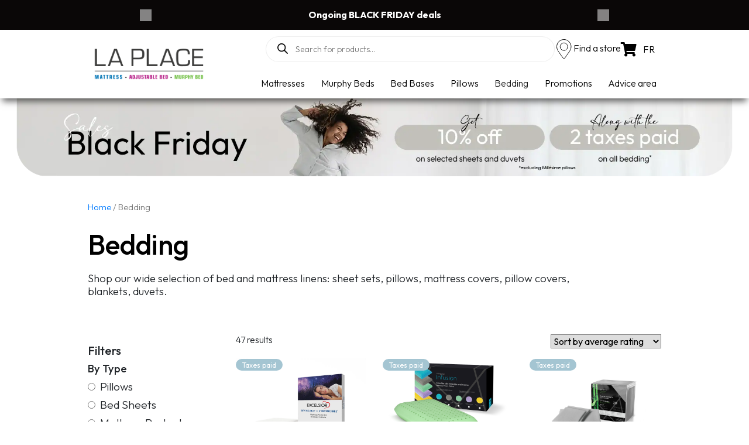

--- FILE ---
content_type: text/html; charset=UTF-8
request_url: https://www.la-place.ca/en/bedding
body_size: 53777
content:
<!doctype html>
<html lang="en-US">
<head>
<meta charset="UTF-8">
<meta name="viewport" content="width=device-width, initial-scale=1">
<meta name="google-site-verification" content="TsxlPHC11ofkfoAqUHnE0LWgppRlj87X4nwoA3-8wJ0"/>
<link rel="profile" href="https://gmpg.org/xfn/11">
<link rel="preconnect" href="https://fonts.googleapis.com">
<link rel="preconnect" href="https://fonts.gstatic.com" crossorigin>
<meta name="theme-color" content="#ffffff">
<style>:root{--btnShop-background:#0a0909;--btnShop-color:#fff;}</style>
<title>Bedding | LA PLACE</title>
<style>img:is([sizes="auto" i], [sizes^="auto," i]){contain-intrinsic-size:3000px 1500px}</style>
<link rel="alternate" hreflang="en" href="https://www.la-place.ca/en/bedding"/>
<link rel="alternate" hreflang="fr-ca" href="https://www.la-place.ca/literie"/>
<link rel="alternate" hreflang="x-default" href="https://www.la-place.ca/literie"/>
<meta name="description" content="Shop our wide selection of bed and mattress linens: sheet sets, pillows, mattress covers, pillow covers, blankets, duvets.">
<meta name="robots" content="index, follow, max-snippet:-1, max-image-preview:large, max-video-preview:-1">
<link rel="canonical" href="https://www.la-place.ca/en/bedding">
<meta property="og:url" content="https://www.la-place.ca/en/bedding">
<meta property="og:site_name" content="LA PLACE du Matelas, lit escamotable et lit ajustable">
<meta property="og:locale" content="en_US">
<meta property="og:locale:alternate" content="fr_CA">
<meta property="og:type" content="object">
<meta property="og:title" content="Bedding | LA PLACE">
<meta property="og:description" content="Shop our wide selection of bed and mattress linens: sheet sets, pillows, mattress covers, pillow covers, blankets, duvets.">
<meta property="og:image" content="https://www.la-place.ca/wp-content/uploads/2018/10/oreiller-la-place.jpg">
<meta property="og:image:secure_url" content="https://www.la-place.ca/wp-content/uploads/2018/10/oreiller-la-place.jpg">
<meta property="og:image:width" content="1900">
<meta property="og:image:height" content="850">
<meta name="twitter:card" content="summary">
<meta name="twitter:title" content="Bedding | LA PLACE">
<meta name="twitter:description" content="Shop our wide selection of bed and mattress linens: sheet sets, pillows, mattress covers, pillow covers, blankets, duvets.">
<meta name="twitter:image" content="https://www.la-place.ca/wp-content/uploads/2018/10/oreiller-la-place.jpg">
<link rel='dns-prefetch' href='//admin.revenuehunt.com'/>
<link rel='dns-prefetch' href='//www.google.com'/>
<link rel='dns-prefetch' href='//www.googletagmanager.com'/>
<link rel="alternate" type="application/rss+xml" title="LA PLACE du Matelas, lit escamotable et lit ajustable &raquo; Feed" href="https://www.la-place.ca/en/feed"/>
<link rel="alternate" type="application/rss+xml" title="LA PLACE du Matelas, lit escamotable et lit ajustable &raquo; Comments Feed" href="https://www.la-place.ca/en/comments/feed"/>
<link rel="alternate" type="application/rss+xml" title="LA PLACE du Matelas, lit escamotable et lit ajustable &raquo; Bedding Category Feed" href="https://www.la-place.ca/en/bedding/feed"/>
<link rel="stylesheet" type="text/css" href="https://cdn.la-place.ca/wp-content/cache/wpfc-minified/mc0nw6bs/9xjcd.css" media="all"/>
<style id='font-awesome-inline-css'>[data-font="FontAwesome"]:before{font-family:'FontAwesome' !important;content:attr(data-icon) !important;speak:none !important;font-weight:normal !important;font-variant:normal !important;text-transform:none !important;line-height:1 !important;font-style:normal !important;-webkit-font-smoothing:antialiased !important;-moz-osx-font-smoothing:grayscale !important;}</style>
<style>.br_alabel > span{padding:0;font-weight:bold;display:inline-block;overflow:visible;text-overflow:clip;text-align:center;box-sizing:border-box;border:0px solid transparent;position:relative;-webkit-box-orient:vertical;-webkit-box-direction:normal;-ms-flex-direction:column;flex-direction:column;-webkit-box-pack:center;-ms-flex-pack:center;justify-content:center;}
.br_alabel.br_alabel_template_type_image > span{background-color:transparent !important;background-repeat:no-repeat;background-position:right top;background-size:contain;}
.br_alabel.br_alabel_template_type_image > span b{display:none;}
.br_alabel > span b{color:inherit;}
.br_alabel_label{line-height:1.75;margin-top:0.5em;}
.br_alabel_label.br_alabel_type_image > span{padding:0;}
.br_alabel_label.br_alabel_left{float:left;clear:left;}
.br_alabel_label.br_alabel_right{float:right;clear:right;}
.br_alabel_label.br_alabel_center{clear:both;text-align:center;}
.br_alabel_label.br_alabel_center > span{display:inline-block;}
.br_alabel_image{position:absolute;top:-10px;z-index:500;}
.br_alabel_image.br_alabel_left{left:-10px;}
.br_alabel_image.br_alabel_right{right:-10px;}
.br_alabel_image.br_alabel_center{left:50%;}
.br_alabel_image.br_alabel_center > span{position:relative;left:-50%;}
.br_alabel img{display:block;max-width:100%;margin:0!important;padding:0!important;}
.woocommerce .product span.onsale{padding:0;z-index:100;}
.br_alabel_sale_p.br_alabel_image > span{font-size:16px;padding:0;}
.br_alabel_image .woocommerce-Price-amount.amount, .br_alabel_image .woocommerce-Price-currencySymbol, .br_alabel_label.br_alabel_center span.woocommerce-Price-currencySymbol, .br_alabel_label.br_alabel_center span.woocommerce-Price-amount.amount{line-height:inherit;display:inline;}
.br_alabel_in_title{display:inline-block;}
.berocket_tooltip_image{max-height:100%;max-width:100%;}
.br-labels-css-21-i1::before{background:rgba(255, 255, 255, 0.3) !important;content:'';height:100%;left:0;position:absolute;top:0;width:50%;}
.br-labels-advanced-1, .br-labels-advanced-2, .br-labels-advanced-4, .br-labels-advanced-5, .br-labels-advanced-6, .br-labels-advanced-9, .br-labels-advanced-10, .br-labels-advanced-11, .br-labels-advanced-12{position:absolute !important;bottom:0;left:0;right:0;top:0;}
.br-labels-advanced-2.rotated .b_span_before, .br-labels-advanced-2.rotated .b_span_text, .br-labels-advanced-2.rotated .b_span_after{transform:scaleX(-1);-moz-transform:scaleX(-1);-ms-transform:scaleX(-1);-o-transform:scaleX(-1);-webkit-transform:scaleX(-1);}
.br-labels-advanced-1 .b_span_text{font-size:1.7em;position:absolute;left:22%;top:35%;margin-top:-0.5em;line-height:1em;}
.br-labels-advanced-1 .b_span_after{bottom:27%;font-size:1.2em;right:20%;position:absolute;line-height:1em;margin-bottom:-0.5em;}
.br-labels-advanced-1.rotated .b_span_text{left:0.5em;right:auto;}
.br-labels-advanced-1.rotated .b_span_after{left:0.4em;right:auto;}
.br-labels-advanced-2 .b_span_before{display:inline-block;font-size:1em;line-height:1;position:absolute;text-align:left;left:65%;top:20%;width:40%;line-height:1em;margin-top:-0.5em;}
.br-labels-advanced-2 .b_span_text{display:inline-block;font-size:1.7em;right:35%;position:absolute;text-align:right;top:30%;width:50%;line-height:1em;margin-top:-0.5em;}
.br-labels-advanced-2 .b_span_after{bottom:17%;font-size:0.9em;left:15%;position:absolute;right:0;white-space:nowrap;line-height:1em;margin-bottom:-0.5em}
.br-labels-advanced-2.rotated .b_span_before{left:5%;right:0;}
.br-labels-advanced-2.rotated .b_span_text{right:5%;text-align:end;}
.br_alabel.br_alabel_template_type_advanced > span b.br-labels-advanced-3{top:14%;}
.br-labels-advanced-3 .b_span_text{font-size:1.8em;line-height:1em;position:absolute;top:50%;margin-top:-0.5em;left:0;right:0;}
.br-labels-advanced-3 .b_span_after{font-size:0.8em;line-height:1em;position:absolute;bottom:20%;left:0;right:0;margin-bottom:-0.5em;}
.br-labels-advanced-3 .b_span_before{font-size:0.8em;line-height:1em;position:absolute;top:20%;left:0;right:0;margin-top:-0.5em;}
.br-labels-advanced-4 .b_span_before{left:0;position:absolute;top:47%;right:0;font-size:0.6em;text-transform:uppercase;line-height:1em;margin-top:-0.5em;}
.br-labels-advanced-4 .b_span_text{font-size:1.2em;position:absolute;top:16%;left:0;right:0;margin-top:-0.5em;line-height:1em;}
.br-labels-advanced-4 .b_span_after{bottom:29%;font-size:0.7em;left:0;position:absolute;right:0;white-space:nowrap;margin-bottom:-0.5em;line-height:1em;}
.br-labels-advanced-5 .b_span_before{font-size:0.6em;left:0;position:absolute;right:0;text-transform:uppercase;top:55%;margin-top:-0.5em;line-height:1em;}
.br-labels-advanced-5 .b_span_text{font-size:1.5em;left:0;right:0;position:absolute;top:20%;white-space:nowrap;margin-top:-0.5em;line-height:1em;}
.br-labels-advanced-5 .b_span_after{bottom:23%;font-size:0.7em;left:0;position:absolute;right:0;white-space:nowrap;margin-bottom:-0.5em;line-height:1em;}
.br-labels-advanced-6 .b_span_text{font-size:1.5em;position:absolute;top:27%;left:0;right:0;margin-top:-0.5em;line-height:1em;}
.br-labels-advanced-6 .b_span_after{bottom:27%;font-size:0.7em;left:0;position:absolute;right:0;text-transform:uppercase;margin-bottom:-0.5em;line-height:1em;}
.br-labels-advanced-7{font-size:1.8em;left:0;position:absolute !important;right:0;top:50%;transform:translateY(-50%);-moz-transform:translateY(-50%);-ms-transform:translateY(-50%);-webkit-transform:translateY(-50%);-o-transform:translateY(-50%);}
.br-labels-advanced-7 .b_span_text{line-height:1;display:block;}
.br-labels-advanced-7 .b_span_after{font-size:50%;line-height:50%;}
.br-labels-advanced-7 .b_span_after .woocommerce-Price-amount{white-space:nowrap;}
.br-labels-advanced-7-i3{}
.br-labels-advanced-7-i3:before{background-color:rgba(255, 255, 255, 0.3);border-radius:50%;content:'';height:100%;left:-50%;position:absolute;right:0;top:60%;}
.br-labels-advanced-8{font-size:2.2em;height:70%;left:0;position:absolute !important;right:0;top:40%;transform:translateY(-50%);-moz-transform:translateY(-50%);-ms-transform:translateY(-50%);-webkit-transform:translateY(-50%);-o-transform:translateY(-50%);}
.br-labels-advanced-8 .b_span_text{line-height:1;display:block;}
.br-labels-advanced-8 .b_span_after{font-size:50%;line-height:50%;}
.br-labels-advanced-8-i3::before{background-color:rgba(255, 255, 255, 0.2);border-radius:50%;bottom:10%;content:'';left:-50%;position:absolute;right:0;top:-20%;width:200%;z-index:99;}
.br-labels-advanced-8-i2::before{background-color:rgba(255, 255, 255, 0.2);border-radius:50%;bottom:10%;content:'';left:-85%;position:absolute;right:0;top:-20%;width:200%;z-index:99;}
.br-labels-advanced-8 .b_span_after .woocommerce-Price-amount{white-space:nowrap;}
.br-labels-advanced-9 .b_span_text{font-size:0.8em;left:0;position:absolute;right:0;text-transform:uppercase;top:65%;-webkit-filter:invert(60%);filter:invert(60%);margin-top:-0.5em;line-height:1em;}
.br-labels-advanced-9 .b_span_after{left:0;font-size:1em;position:absolute;right:0;white-space:nowrap;line-height:1em;margin-bottom:-0.5em;bottom:11%;}
.br-labels-advanced-9 .b_span_before{font-size:1.2em;left:0.5em;line-height:1.1em;position:absolute;right:0.5em;top:17%;-webkit-filter:invert(60%);filter:invert(60%);margin-top:-0.6em;}
.br-labels-advanced-10 .b_span_text{font-size:1.8em;left:17%;position:absolute;right:0;top:35%;white-space:nowrap;line-height:1em;margin-top:-0.5em;}
.br-labels-advanced-10 .b_span_after{bottom:25%;font-size:1em;left:32%;position:absolute;right:0;text-transform:uppercase;line-height:1em;margin-bottom:-0.5em;}
.br-labels-advanced-10.rotated .b_span_text{left:0;right:17%;}
.br-labels-advanced-10.rotated .b_span_after{left:0.5em;right:auto;}
.br-labels-advanced-11 .b_span_before{text-transform:uppercase;display:inline-block;font-size:1em;position:absolute;text-align:left;left:65%;top:20%;width:40%;line-height:1em;margin-top:-0.5em;}
.br-labels-advanced-11 .b_span_text{display:inline-block;font-size:1.7em;right:35%;position:absolute;text-align:right;top:30%;width:50%;line-height:1em;margin-top:-0.5em;}
.br-labels-advanced-11 .b_span_after{bottom:19%;font-size:0.9em;left:15%;position:absolute;right:0;white-space:nowrap;line-height:1em;margin-bottom:-0.5em;}
.br-labels-advanced-11.rotated .b_span_before{right:0;left:55%;}
.br-labels-advanced-11.rotated .b_span_text{left:5%;right:0;}
.br-labels-advanced-11.rotated .b_span_after{left:0;right:10%;}
.br-labels-advanced-12 .b_span_before{bottom:44%;font-size:0.6em;left:0;position:absolute;right:0;text-transform:uppercase;line-height:1em;margin-bottom:-0.5em;}
.br-labels-advanced-12 .b_span_text{font-size:1.4em;left:0;position:absolute;right:0;top:37%;line-height:1em;margin-top:-0.5em;}
.br-labels-advanced-12 .b_span_after{bottom:28%;font-size:0.8em;left:0;position:absolute;right:0;margin-bottom:-0.5em;line-height:1em;}
.tippy-content{text-align:center;}
.berocket_tooltip_image{display:block;}
.berocket_tooltip_text{white-space:pre-wrap;}
.br_alabel svg{position:absolute;top:0;width:100%;overflow:visible!important;left:0;}
.jet-woo-products-list__item{position:relative;overflow:visible!important;}</style>
<style id='berocket_products_label_style-inline-css'>.berocket_better_labels:before, .berocket_better_labels:after{clear:both;content:" ";display:block;}
.berocket_better_labels.berocket_better_labels_image{position:absolute!important;top:0px!important;bottom:0px!important;left:0px!important;right:0px!important;pointer-events:none;}
.berocket_better_labels.berocket_better_labels_image *{pointer-events:none;}
.berocket_better_labels.berocket_better_labels_image img, .berocket_better_labels.berocket_better_labels_image .fa, .berocket_better_labels.berocket_better_labels_image .berocket_color_label, .berocket_better_labels.berocket_better_labels_image .berocket_image_background, .berocket_better_labels .berocket_better_labels_line .br_alabel, .berocket_better_labels .berocket_better_labels_line .br_alabel span{pointer-events:all;}
.berocket_better_labels .berocket_color_label, .br_alabel .berocket_color_label{width:100%;height:100%;display:block;}
.berocket_better_labels .berocket_better_labels_position_left{text-align:left;float:left;clear:left;}
.berocket_better_labels .berocket_better_labels_position_center{text-align:center;}
.berocket_better_labels .berocket_better_labels_position_right{text-align:right;float:right;clear:right;}
.berocket_better_labels.berocket_better_labels_label{clear:both}
.berocket_better_labels .berocket_better_labels_line{line-height:1px;}
.berocket_better_labels.berocket_better_labels_label .berocket_better_labels_line{clear:none;}
.berocket_better_labels .berocket_better_labels_position_left .berocket_better_labels_line{clear:left;}
.berocket_better_labels .berocket_better_labels_position_right .berocket_better_labels_line{clear:right;}
.berocket_better_labels .berocket_better_labels_line .br_alabel{display:inline-block;position:relative;top:0!important;left:0!important;right:0!important;line-height:1px;}.berocket_better_labels .berocket_better_labels_position{display:flex;flex-direction:column;}
.berocket_better_labels .berocket_better_labels_position.berocket_better_labels_position_left{align-items:start;}
.berocket_better_labels .berocket_better_labels_position.berocket_better_labels_position_right{align-items:end;}
.rtl .berocket_better_labels .berocket_better_labels_position.berocket_better_labels_position_left{align-items:end;}
.rtl .berocket_better_labels .berocket_better_labels_position.berocket_better_labels_position_right{align-items:start;}
.berocket_better_labels .berocket_better_labels_position.berocket_better_labels_position_center{align-items:center;}
.berocket_better_labels .berocket_better_labels_position .berocket_better_labels_inline{display:flex;align-items:start;}</style>
<link rel="stylesheet" type="text/css" href="https://cdn.la-place.ca/wp-content/cache/wpfc-minified/9kup4my3/9xjcd.css" media="all"/>
<style id='classic-theme-styles-inline-css'>.wp-block-button__link{color:#fff;background-color:#32373c;border-radius:9999px;box-shadow:none;text-decoration:none;padding:calc(.667em + 2px) calc(1.333em + 2px);font-size:1.125em}.wp-block-file__button{background:#32373c;color:#fff;text-decoration:none}</style>
<style id='wpseopress-local-business-style-inline-css'>span.wp-block-wpseopress-local-business-field{margin-right:8px}</style>
<style id='wpseopress-table-of-contents-style-inline-css'>.wp-block-wpseopress-table-of-contents li.active>a{font-weight:bold}</style>
<style id='global-styles-inline-css'>:root{--wp--preset--aspect-ratio--square:1;--wp--preset--aspect-ratio--4-3:4/3;--wp--preset--aspect-ratio--3-4:3/4;--wp--preset--aspect-ratio--3-2:3/2;--wp--preset--aspect-ratio--2-3:2/3;--wp--preset--aspect-ratio--16-9:16/9;--wp--preset--aspect-ratio--9-16:9/16;--wp--preset--color--black:#000000;--wp--preset--color--cyan-bluish-gray:#abb8c3;--wp--preset--color--white:#ffffff;--wp--preset--color--pale-pink:#f78da7;--wp--preset--color--vivid-red:#cf2e2e;--wp--preset--color--luminous-vivid-orange:#ff6900;--wp--preset--color--luminous-vivid-amber:#fcb900;--wp--preset--color--light-green-cyan:#7bdcb5;--wp--preset--color--vivid-green-cyan:#00d084;--wp--preset--color--pale-cyan-blue:#8ed1fc;--wp--preset--color--vivid-cyan-blue:#0693e3;--wp--preset--color--vivid-purple:#9b51e0;--wp--preset--gradient--vivid-cyan-blue-to-vivid-purple:linear-gradient(135deg,rgba(6,147,227,1) 0%,rgb(155,81,224) 100%);--wp--preset--gradient--light-green-cyan-to-vivid-green-cyan:linear-gradient(135deg,rgb(122,220,180) 0%,rgb(0,208,130) 100%);--wp--preset--gradient--luminous-vivid-amber-to-luminous-vivid-orange:linear-gradient(135deg,rgba(252,185,0,1) 0%,rgba(255,105,0,1) 100%);--wp--preset--gradient--luminous-vivid-orange-to-vivid-red:linear-gradient(135deg,rgba(255,105,0,1) 0%,rgb(207,46,46) 100%);--wp--preset--gradient--very-light-gray-to-cyan-bluish-gray:linear-gradient(135deg,rgb(238,238,238) 0%,rgb(169,184,195) 100%);--wp--preset--gradient--cool-to-warm-spectrum:linear-gradient(135deg,rgb(74,234,220) 0%,rgb(151,120,209) 20%,rgb(207,42,186) 40%,rgb(238,44,130) 60%,rgb(251,105,98) 80%,rgb(254,248,76) 100%);--wp--preset--gradient--blush-light-purple:linear-gradient(135deg,rgb(255,206,236) 0%,rgb(152,150,240) 100%);--wp--preset--gradient--blush-bordeaux:linear-gradient(135deg,rgb(254,205,165) 0%,rgb(254,45,45) 50%,rgb(107,0,62) 100%);--wp--preset--gradient--luminous-dusk:linear-gradient(135deg,rgb(255,203,112) 0%,rgb(199,81,192) 50%,rgb(65,88,208) 100%);--wp--preset--gradient--pale-ocean:linear-gradient(135deg,rgb(255,245,203) 0%,rgb(182,227,212) 50%,rgb(51,167,181) 100%);--wp--preset--gradient--electric-grass:linear-gradient(135deg,rgb(202,248,128) 0%,rgb(113,206,126) 100%);--wp--preset--gradient--midnight:linear-gradient(135deg,rgb(2,3,129) 0%,rgb(40,116,252) 100%);--wp--preset--font-size--small:13px;--wp--preset--font-size--medium:20px;--wp--preset--font-size--large:36px;--wp--preset--font-size--x-large:42px;--wp--preset--spacing--20:0.44rem;--wp--preset--spacing--30:0.67rem;--wp--preset--spacing--40:1rem;--wp--preset--spacing--50:1.5rem;--wp--preset--spacing--60:2.25rem;--wp--preset--spacing--70:3.38rem;--wp--preset--spacing--80:5.06rem;--wp--preset--shadow--natural:6px 6px 9px rgba(0, 0, 0, 0.2);--wp--preset--shadow--deep:12px 12px 50px rgba(0, 0, 0, 0.4);--wp--preset--shadow--sharp:6px 6px 0px rgba(0, 0, 0, 0.2);--wp--preset--shadow--outlined:6px 6px 0px -3px rgba(255, 255, 255, 1), 6px 6px rgba(0, 0, 0, 1);--wp--preset--shadow--crisp:6px 6px 0px rgba(0, 0, 0, 1);}:where(.is-layout-flex){gap:0.5em;}:where(.is-layout-grid){gap:0.5em;}body .is-layout-flex{display:flex;}.is-layout-flex{flex-wrap:wrap;align-items:center;}.is-layout-flex > :is(*, div){margin:0;}body .is-layout-grid{display:grid;}.is-layout-grid > :is(*, div){margin:0;}:where(.wp-block-columns.is-layout-flex){gap:2em;}:where(.wp-block-columns.is-layout-grid){gap:2em;}:where(.wp-block-post-template.is-layout-flex){gap:1.25em;}:where(.wp-block-post-template.is-layout-grid){gap:1.25em;}.has-black-color{color:var(--wp--preset--color--black) !important;}.has-cyan-bluish-gray-color{color:var(--wp--preset--color--cyan-bluish-gray) !important;}.has-white-color{color:var(--wp--preset--color--white) !important;}.has-pale-pink-color{color:var(--wp--preset--color--pale-pink) !important;}.has-vivid-red-color{color:var(--wp--preset--color--vivid-red) !important;}.has-luminous-vivid-orange-color{color:var(--wp--preset--color--luminous-vivid-orange) !important;}.has-luminous-vivid-amber-color{color:var(--wp--preset--color--luminous-vivid-amber) !important;}.has-light-green-cyan-color{color:var(--wp--preset--color--light-green-cyan) !important;}.has-vivid-green-cyan-color{color:var(--wp--preset--color--vivid-green-cyan) !important;}.has-pale-cyan-blue-color{color:var(--wp--preset--color--pale-cyan-blue) !important;}.has-vivid-cyan-blue-color{color:var(--wp--preset--color--vivid-cyan-blue) !important;}.has-vivid-purple-color{color:var(--wp--preset--color--vivid-purple) !important;}.has-black-background-color{background-color:var(--wp--preset--color--black) !important;}.has-cyan-bluish-gray-background-color{background-color:var(--wp--preset--color--cyan-bluish-gray) !important;}.has-white-background-color{background-color:var(--wp--preset--color--white) !important;}.has-pale-pink-background-color{background-color:var(--wp--preset--color--pale-pink) !important;}.has-vivid-red-background-color{background-color:var(--wp--preset--color--vivid-red) !important;}.has-luminous-vivid-orange-background-color{background-color:var(--wp--preset--color--luminous-vivid-orange) !important;}.has-luminous-vivid-amber-background-color{background-color:var(--wp--preset--color--luminous-vivid-amber) !important;}.has-light-green-cyan-background-color{background-color:var(--wp--preset--color--light-green-cyan) !important;}.has-vivid-green-cyan-background-color{background-color:var(--wp--preset--color--vivid-green-cyan) !important;}.has-pale-cyan-blue-background-color{background-color:var(--wp--preset--color--pale-cyan-blue) !important;}.has-vivid-cyan-blue-background-color{background-color:var(--wp--preset--color--vivid-cyan-blue) !important;}.has-vivid-purple-background-color{background-color:var(--wp--preset--color--vivid-purple) !important;}.has-black-border-color{border-color:var(--wp--preset--color--black) !important;}.has-cyan-bluish-gray-border-color{border-color:var(--wp--preset--color--cyan-bluish-gray) !important;}.has-white-border-color{border-color:var(--wp--preset--color--white) !important;}.has-pale-pink-border-color{border-color:var(--wp--preset--color--pale-pink) !important;}.has-vivid-red-border-color{border-color:var(--wp--preset--color--vivid-red) !important;}.has-luminous-vivid-orange-border-color{border-color:var(--wp--preset--color--luminous-vivid-orange) !important;}.has-luminous-vivid-amber-border-color{border-color:var(--wp--preset--color--luminous-vivid-amber) !important;}.has-light-green-cyan-border-color{border-color:var(--wp--preset--color--light-green-cyan) !important;}.has-vivid-green-cyan-border-color{border-color:var(--wp--preset--color--vivid-green-cyan) !important;}.has-pale-cyan-blue-border-color{border-color:var(--wp--preset--color--pale-cyan-blue) !important;}.has-vivid-cyan-blue-border-color{border-color:var(--wp--preset--color--vivid-cyan-blue) !important;}.has-vivid-purple-border-color{border-color:var(--wp--preset--color--vivid-purple) !important;}.has-vivid-cyan-blue-to-vivid-purple-gradient-background{background:var(--wp--preset--gradient--vivid-cyan-blue-to-vivid-purple) !important;}.has-light-green-cyan-to-vivid-green-cyan-gradient-background{background:var(--wp--preset--gradient--light-green-cyan-to-vivid-green-cyan) !important;}.has-luminous-vivid-amber-to-luminous-vivid-orange-gradient-background{background:var(--wp--preset--gradient--luminous-vivid-amber-to-luminous-vivid-orange) !important;}.has-luminous-vivid-orange-to-vivid-red-gradient-background{background:var(--wp--preset--gradient--luminous-vivid-orange-to-vivid-red) !important;}.has-very-light-gray-to-cyan-bluish-gray-gradient-background{background:var(--wp--preset--gradient--very-light-gray-to-cyan-bluish-gray) !important;}.has-cool-to-warm-spectrum-gradient-background{background:var(--wp--preset--gradient--cool-to-warm-spectrum) !important;}.has-blush-light-purple-gradient-background{background:var(--wp--preset--gradient--blush-light-purple) !important;}.has-blush-bordeaux-gradient-background{background:var(--wp--preset--gradient--blush-bordeaux) !important;}.has-luminous-dusk-gradient-background{background:var(--wp--preset--gradient--luminous-dusk) !important;}.has-pale-ocean-gradient-background{background:var(--wp--preset--gradient--pale-ocean) !important;}.has-electric-grass-gradient-background{background:var(--wp--preset--gradient--electric-grass) !important;}.has-midnight-gradient-background{background:var(--wp--preset--gradient--midnight) !important;}.has-small-font-size{font-size:var(--wp--preset--font-size--small) !important;}.has-medium-font-size{font-size:var(--wp--preset--font-size--medium) !important;}.has-large-font-size{font-size:var(--wp--preset--font-size--large) !important;}.has-x-large-font-size{font-size:var(--wp--preset--font-size--x-large) !important;}:where(.wp-block-post-template.is-layout-flex){gap:1.25em;}:where(.wp-block-post-template.is-layout-grid){gap:1.25em;}:where(.wp-block-columns.is-layout-flex){gap:2em;}:where(.wp-block-columns.is-layout-grid){gap:2em;}:root :where(.wp-block-pullquote){font-size:1.5em;line-height:1.6;}</style>
<link rel="stylesheet" type="text/css" href="https://cdn.la-place.ca/wp-content/cache/wpfc-minified/dscrg1ly/9xjcd.css" media="all"/>
<link rel="stylesheet" type="text/css" href="https://cdn.la-place.ca/wp-content/cache/wpfc-minified/e606bebh/9xjcd.css" media="only screen and (max-width: 768px)"/>
<link rel="stylesheet" type="text/css" href="https://cdn.la-place.ca/wp-content/cache/wpfc-minified/g234aky4/9xjcd.css" media="all"/>
<style id='woocommerce-inline-inline-css'>.woocommerce form .form-row .required{visibility:visible;}</style>
<link rel="stylesheet" type="text/css" href="https://cdn.la-place.ca/wp-content/cache/wpfc-minified/eglwxbqc/9xjcd.css" media="all"/>
<script data-wpfc-render="false">(function(){let events=["mousemove", "wheel", "scroll", "touchstart", "touchmove"];let fired=false;events.forEach(function(event){window.addEventListener(event, function(){if(fired===false){fired=true;setTimeout(function(){ (function(d,s){var f=d.getElementsByTagName(s)[0];j=d.createElement(s);j.setAttribute('type', 'text/javascript');j.setAttribute('src', 'https://www.la-place.ca/wp-content/plugins/woocommerce/assets/js/frontend/add-to-cart.min.js?ver=10.2.2');j.setAttribute('id', 'wc-add-to-cart-js');j.setAttribute('defer', 'defer');j.setAttribute('data-wp-strategy', 'defer');f.parentNode.insertBefore(j,f);})(document,'script'); }, 100);}},{once: true});});})();</script>
<script data-wpfc-render="false">(function(){let events=["mousemove", "wheel", "scroll", "touchstart", "touchmove"];let fired=false;events.forEach(function(event){window.addEventListener(event, function(){if(fired===false){fired=true;setTimeout(function(){ (function(d,s){var f=d.getElementsByTagName(s)[0];j=d.createElement(s);j.setAttribute('type', 'text/javascript');j.setAttribute('src', 'https://www.googletagmanager.com/gtag/js?id=G-D4PRMCTXQ8');j.setAttribute('id', 'google_gtagjs-js');f.parentNode.insertBefore(j,f);})(document,'script'); }, 200);}},{once: true});});})();</script>
<link rel="next" href="https://www.la-place.ca/en/bedding/page/2"><link rel="https://api.w.org/" href="https://www.la-place.ca/en/wp-json/"/><link rel="alternate" title="JSON" type="application/json" href="https://www.la-place.ca/en/wp-json/wp/v2/product_cat/1568"/><link rel="EditURI" type="application/rsd+xml" title="RSD" href="https://www.la-place.ca/xmlrpc.php?rsd"/>
<meta name="generator" content="WPML ver:4.8.3 stt:1,4;"/>
<style>.product .images{position:relative;}</style><meta name="generator" content="Site Kit by Google 1.164.0"/>		
<style>.cmplz-hidden{display:none !important;}</style><meta name="p:domain_verify" content="475a3a6b5de0de91e0d58e6ece6b4a78"/>		<style>.dgwt-wcas-ico-magnifier,.dgwt-wcas-ico-magnifier-handler{max-width:20px}.dgwt-wcas-search-wrapp{max-width:600px}</style>
<noscript><style>.woocommerce-product-gallery{opacity:1 !important;}</style></noscript>
<meta name="google-adsense-platform-account" content="ca-host-pub-2644536267352236">
<meta name="google-adsense-platform-domain" content="sitekit.withgoogle.com">
<script data-wpfc-render="false">(function(){let events=["mousemove", "wheel", "scroll", "touchstart", "touchmove"];let fired=false;events.forEach(function(event){window.addEventListener(event, function(){if(fired===false){fired=true;setTimeout(function(){
(function(w, d, s, l, i){
w[l]=w[l]||[];
w[l].push({'gtm.start': new Date().getTime(), event: 'gtm.js'});
var f=d.getElementsByTagName(s)[0],
j=d.createElement(s), dl=l!='dataLayer' ? '&l=' + l:'';
j.async=true;
j.src='https://www.googletagmanager.com/gtm.js?id=' + i + dl;
f.parentNode.insertBefore(j, f);
})(window, document, 'script', 'dataLayer', 'GTM-56KHT8X');
}, 300);}},{once: true});});})();</script>
<link rel="icon" href="https://cdn.la-place.ca/wp-content/uploads/2025/08/cropped-favicon-bleu-actuel-la-place-32x32.png" sizes="32x32"/>
<link rel="icon" href="https://cdn.la-place.ca/wp-content/uploads/2025/08/cropped-favicon-bleu-actuel-la-place-192x192.png" sizes="192x192"/>
<link rel="apple-touch-icon" href="https://cdn.la-place.ca/wp-content/uploads/2025/08/cropped-favicon-bleu-actuel-la-place-180x180.png"/>
<meta name="msapplication-TileImage" content="https://www.la-place.ca/wp-content/uploads/2025/08/cropped-favicon-bleu-actuel-la-place-270x270.png"/>
<style id="wp-custom-css">#post-10012226182 .entry-title, #post-10012226701 .entry-title{display:none;}
.yith-wapo-block .yith-wapo-addon.yith-wapo-addon-type-label .yith-wapo-option{margin:0px 8px 20px 0px;}
#logo img, .footer-img{max-width:13rem;}
@media screen and (min-width:768px){
.slider-desktop{display:block;}
.slider-mobile{display:none;}
}
@media screen and (max-width:767px){
.slider-desktop{display:none;}
.slider-mobile{display:block;}
.col12 h2{margin-bottom:-80px;}
}</style>
<script data-wpfc-render="false">var Wpfcll={s:[],osl:0,scroll:false,i:function(){Wpfcll.ss();window.addEventListener('load',function(){let observer=new MutationObserver(mutationRecords=>{Wpfcll.osl=Wpfcll.s.length;Wpfcll.ss();if(Wpfcll.s.length > Wpfcll.osl){Wpfcll.ls(false);}});observer.observe(document.getElementsByTagName("html")[0],{childList:true,attributes:true,subtree:true,attributeFilter:["src"],attributeOldValue:false,characterDataOldValue:false});Wpfcll.ls(true);});window.addEventListener('scroll',function(){Wpfcll.scroll=true;Wpfcll.ls(false);});window.addEventListener('resize',function(){Wpfcll.scroll=true;Wpfcll.ls(false);});window.addEventListener('click',function(){Wpfcll.scroll=true;Wpfcll.ls(false);});},c:function(e,pageload){var w=document.documentElement.clientHeight || body.clientHeight;var n=0;if(pageload){n=0;}else{n=(w > 800) ? 800:200;n=Wpfcll.scroll ? 800:n;}var er=e.getBoundingClientRect();var t=0;var p=e.parentNode ? e.parentNode:false;if(typeof p.getBoundingClientRect=="undefined"){var pr=false;}else{var pr=p.getBoundingClientRect();}if(er.x==0 && er.y==0){for(var i=0;i < 10;i++){if(p){if(pr.x==0 && pr.y==0){if(p.parentNode){p=p.parentNode;}if(typeof p.getBoundingClientRect=="undefined"){pr=false;}else{pr=p.getBoundingClientRect();}}else{t=pr.top;break;}}};}else{t=er.top;}if(w - t+n > 0){return true;}return false;},r:function(e,pageload){var s=this;var oc,ot;try{oc=e.getAttribute("data-wpfc-original-src");ot=e.getAttribute("data-wpfc-original-srcset");originalsizes=e.getAttribute("data-wpfc-original-sizes");if(s.c(e,pageload)){if(oc || ot){if(e.tagName=="DIV" || e.tagName=="A" || e.tagName=="SPAN"){e.style.backgroundImage="url("+oc+")";e.removeAttribute("data-wpfc-original-src");e.removeAttribute("data-wpfc-original-srcset");e.removeAttribute("onload");}else{if(oc){e.setAttribute('src',oc);}if(ot){e.setAttribute('srcset',ot);}if(originalsizes){e.setAttribute('sizes',originalsizes);}if(e.getAttribute("alt") && e.getAttribute("alt")=="blank"){e.removeAttribute("alt");}e.removeAttribute("data-wpfc-original-src");e.removeAttribute("data-wpfc-original-srcset");e.removeAttribute("data-wpfc-original-sizes");e.removeAttribute("onload");if(e.tagName=="IFRAME"){var y="https://www.youtube.com/embed/";if(navigator.userAgent.match(/\sEdge?\/\d/i)){e.setAttribute('src',e.getAttribute("src").replace(/.+\/templates\/youtube\.html\#/,y));}e.onload=function(){if(typeof window.jQuery !="undefined"){if(jQuery.fn.fitVids){jQuery(e).parent().fitVids({customSelector:"iframe[src]"});}}var s=e.getAttribute("src").match(/templates\/youtube\.html\#(.+)/);if(s){try{var i=e.contentDocument || e.contentWindow;if(i.location.href=="about:blank"){e.setAttribute('src',y+s[1]);}}catch(err){e.setAttribute('src',y+s[1]);}}}}}}else{if(e.tagName=="NOSCRIPT"){if(typeof window.jQuery !="undefined"){if(jQuery(e).attr("data-type")=="wpfc"){e.removeAttribute("data-type");jQuery(e).after(jQuery(e).text());}}}}}}catch(error){console.log(error);console.log("==>",e);}},ss:function(){var i=Array.prototype.slice.call(document.getElementsByTagName("img"));var f=Array.prototype.slice.call(document.getElementsByTagName("iframe"));var d=Array.prototype.slice.call(document.getElementsByTagName("div"));var a=Array.prototype.slice.call(document.getElementsByTagName("a"));var s=Array.prototype.slice.call(document.getElementsByTagName("span"));var n=Array.prototype.slice.call(document.getElementsByTagName("noscript"));this.s=i.concat(f).concat(d).concat(a).concat(s).concat(n);},ls:function(pageload){var s=this;[].forEach.call(s.s,function(e,index){s.r(e,pageload);});}};document.addEventListener('DOMContentLoaded',function(){wpfci();});function wpfci(){Wpfcll.i();}</script>
</head>
<body data-cmplz=1 class="archive tax-product_cat term-bedding term-1568 wp-theme-imago theme-imago woocommerce woocommerce-page woocommerce-no-js hfeed no-sidebar">
<div id="page" class="site">
<header id="masthead" class="site-header">
<div class="row" id="topbar" style="background-color:#0a0707;color:#ffffff !important;">
<div id="promotion" class="col-sm-8 col-md-8 col-lg-8">
<div id="carouselPromotionControls" class="carousel slide" data-ride="carousel">
<div class="carousel-inner">
<div class="carousel-item active"> <a href="/en/in-promotion">Ongoing BLACK FRIDAY deals</a></div><div class="carousel-item"> <a href="/en/in-promotion">Up to 50% off mattresses</a></div><div class="carousel-item"> <a href="/en/in-promotion">Taxes PAID on mattresses, adjustable beds & bedding</a></div><div class="carousel-item"> <a href="/en/in-promotion">Promo code TAXESPAID</a></div><div class="carousel-item"> <a href="/en/in-promotion">Up to 40% off adjustable beds</a></div><div class="carousel-item"> <a href="/en/in-promotion">Up to 500$ off on Murphy beds*</a></div><div class="carousel-item"> <a href="/en/in-promotion">FREE Mattress with a Murphy bed*</a></div><div class="carousel-item"> <a href="/en/in-promotion">Financing available*</a></div></div><a class="carousel-control-prev" href="#carouselPromotionControls" role="button" data-slide="prev">
<span class="carousel-control-prev-icon" style="background-color: #ffffff" aria-hidden="true"></span>
<span class="sr-only">Previous</span>
</a>
<a class="carousel-control-next" href="#carouselPromotionControls" role="button" data-slide="next">
<span class="carousel-control-next-icon" style="background-color: #ffffff" aria-hidden="true"></span>
<span class="sr-only">Next</span>
</a></div></div></div><div class="mobileDisplayed">
<nav class="navbar navbar-expand-xl navbar-light bg-light" role="navigation">
<div class="container">
<button class="navbar-toggler" type="button" data-toggle="collapse" data-target="#bs-example-navbar-collapse-1" aria-controls="bs-example-navbar-collapse-1" aria-expanded="false">
<span class="navbar-toggler-icon"></span>
</button>
<a id="logo" class="navbar-brand" href="/en">
<img src="https://cdn.la-place.ca/wp-content/uploads/2022/12/logo-la-place-2022-EN.png" alt="logo">
</a>
<div class="mobile_link"> <li> <a href="/en/stores-and-opening-hours-la-place"><img onload="Wpfcll.r(this,true);" src="https://cdn.la-place.ca/wp-content/plugins/wp-fastest-cache-premium/pro/images/blank.gif" data-wpfc-original-src="https://cdn.la-place.ca/wp-content/themes/imago/images/pin.png" alt="pin"></a> </li> <li><a class="menu-item cart-contents" href="https://www.la-place.ca/en/cart" title="My Basket"> </a></li></div><div id="bs-example-navbar-collapse-1" class="collapse navbar-collapse"><ul id="primary-menu" class="nav navbar-nav" itemscope itemtype="http://www.schema.org/SiteNavigationElement"><li id="menu-item-224704" class="menu-item menu-item-type-taxonomy menu-item-object-product_cat menu-item-has-children dropdown menu-item-224704 nav-item"><a href="#" data-toggle="dropdown" aria-expanded="false" class="dropdown-toggle nav-link" id="menu-item-dropdown-224704"><span itemprop="name">Mattresses</span></a>
<ul class="dropdown-menu mobileDropdown depth-0" aria-labelledby="menu-item-dropdown-224704">
<li id="menu-item-224712" class="menu-item menu-item-type-custom menu-item-object-custom menu-item-has-children dropdown menu-item-224712 nav-item"><a href="#" data-toggle="dropdown" aria-expanded="false" class="dropdown-toggle nav-link" id="menu-item-dropdown-224712"><span itemprop="name">By SIZE</span></a>
<ul class="dropdown-menu mobileDropdown depth-1" aria-labelledby="menu-item-dropdown-224712">
<li id="menu-item-224731" class="menu-item menu-item-type-taxonomy menu-item-object-product_cat menu-item-224731 nav-item"><a itemprop="url" href="https://www.la-place.ca/en/mattresses/twin-mattresses" class="dropdown-item"><span itemprop="name">Twin</span></a></li>
<li id="menu-item-224734" class="menu-item menu-item-type-taxonomy menu-item-object-product_cat menu-item-224734 nav-item"><a itemprop="url" href="https://www.la-place.ca/en/mattresses/twin-xl-mattresses" class="dropdown-item"><span itemprop="name">Twin XL</span></a></li>
<li id="menu-item-224729" class="menu-item menu-item-type-taxonomy menu-item-object-product_cat menu-item-224729 nav-item"><a itemprop="url" href="https://www.la-place.ca/en/mattresses/full-mattresses" class="dropdown-item"><span itemprop="name">Full</span></a></li>
<li id="menu-item-224732" class="menu-item menu-item-type-taxonomy menu-item-object-product_cat menu-item-224732 nav-item"><a itemprop="url" href="https://www.la-place.ca/en/mattresses/queen-mattresses" class="dropdown-item"><span itemprop="name">Queen</span></a></li>
<li id="menu-item-224730" class="menu-item menu-item-type-taxonomy menu-item-object-product_cat menu-item-224730 nav-item"><a itemprop="url" href="https://www.la-place.ca/en/mattresses/king-mattresses" class="dropdown-item"><span itemprop="name">King</span></a></li>
</ul>
</li>
<li id="menu-item-224714" class="menu-item menu-item-type-custom menu-item-object-custom menu-item-has-children dropdown menu-item-224714 nav-item"><a href="#" data-toggle="dropdown" aria-expanded="false" class="dropdown-toggle nav-link" id="menu-item-dropdown-224714"><span itemprop="name">By COMFORT</span></a>
<ul class="dropdown-menu mobileDropdown depth-1" aria-labelledby="menu-item-dropdown-224714">
<li id="menu-item-224725" class="menu-item menu-item-type-taxonomy menu-item-object-product_cat menu-item-224725 nav-item"><a itemprop="url" href="https://www.la-place.ca/en/mattresses/extra-firm-mattresses" class="dropdown-item"><span itemprop="name">Extra-Firm</span></a></li>
<li id="menu-item-224727" class="menu-item menu-item-type-taxonomy menu-item-object-product_cat menu-item-224727 nav-item"><a itemprop="url" href="https://www.la-place.ca/en/mattresses/firm-mattresses" class="dropdown-item"><span itemprop="name">Firm</span></a></li>
<li id="menu-item-224728" class="menu-item menu-item-type-taxonomy menu-item-object-product_cat menu-item-224728 nav-item"><a itemprop="url" href="https://www.la-place.ca/en/mattresses/medium-firm-mattresses" class="dropdown-item"><span itemprop="name">Medium-Firm</span></a></li>
<li id="menu-item-224726" class="menu-item menu-item-type-taxonomy menu-item-object-product_cat menu-item-224726 nav-item"><a itemprop="url" href="https://www.la-place.ca/en/mattresses/soft-mattresses" class="dropdown-item"><span itemprop="name">Soft</span></a></li>
</ul>
</li>
<li id="menu-item-224713" class="menu-item menu-item-type-custom menu-item-object-custom menu-item-has-children dropdown menu-item-224713 nav-item"><a href="#" data-toggle="dropdown" aria-expanded="false" class="dropdown-toggle nav-link" id="menu-item-dropdown-224713"><span itemprop="name">By TYPE</span></a>
<ul class="dropdown-menu mobileDropdown depth-1" aria-labelledby="menu-item-dropdown-224713">
<li id="menu-item-224737" class="menu-item menu-item-type-taxonomy menu-item-object-product_cat menu-item-224737 nav-item"><a itemprop="url" href="https://www.la-place.ca/en/mattresses/memory-foam-mattresses" class="dropdown-item"><span itemprop="name">Memory Foam / Foam Mattresses</span></a></li>
<li id="menu-item-224738" class="menu-item menu-item-type-taxonomy menu-item-object-product_cat menu-item-224738 nav-item"><a itemprop="url" href="https://www.la-place.ca/en/mattresses/natural-latex-mattresses" class="dropdown-item"><span itemprop="name">Natural Latex Mattresses</span></a></li>
<li id="menu-item-224739" class="menu-item menu-item-type-taxonomy menu-item-object-product_cat menu-item-224739 nav-item"><a itemprop="url" href="https://www.la-place.ca/en/mattresses/pocket-coil-mattresses" class="dropdown-item"><span itemprop="name">Pocket Coil Mattresses</span></a></li>
<li id="menu-item-224735" class="menu-item menu-item-type-taxonomy menu-item-object-product_cat menu-item-224735 nav-item"><a itemprop="url" href="https://www.la-place.ca/en/mattresses/hybrid-mattresses" class="dropdown-item"><span itemprop="name">Hybrid Mattresses</span></a></li>
<li id="menu-item-224736" class="menu-item menu-item-type-taxonomy menu-item-object-product_cat menu-item-224736 nav-item"><a itemprop="url" href="https://www.la-place.ca/en/mattresses/mattresses-box" class="dropdown-item"><span itemprop="name">Mattresses in a Box</span></a></li>
<li id="menu-item-10012233378" class="menu-item menu-item-type-taxonomy menu-item-object-product_cat menu-item-10012233378 nav-item"><a itemprop="url" href="https://www.la-place.ca/en/mattresses/mattresses-for-rv" class="dropdown-item"><span itemprop="name">Mattresses for RV</span></a></li>
</ul>
</li>
<li id="menu-item-224715" class="menu-item menu-item-type-custom menu-item-object-custom menu-item-has-children dropdown menu-item-224715 nav-item"><a href="#" data-toggle="dropdown" aria-expanded="false" class="dropdown-toggle nav-link" id="menu-item-dropdown-224715"><span itemprop="name">By COLLECTIONS</span></a>
<ul class="dropdown-menu mobileDropdown depth-1" aria-labelledby="menu-item-dropdown-224715">
<li id="menu-item-225700" class="menu-item menu-item-type-taxonomy menu-item-object-product_cat menu-item-225700 nav-item"><a itemprop="url" href="https://www.la-place.ca/en/mattresses/millesime" class="dropdown-item"><span itemprop="name">Livingchy® Ultimate Millésime</span></a></li>
<li id="menu-item-10012236384" class="menu-item menu-item-type-taxonomy menu-item-object-product_cat menu-item-10012236384 nav-item"><a itemprop="url" href="https://www.la-place.ca/en/mattresses/livingchy-aeria-collection-ergonomic-mattresses-perfect-for-adjustable-beds" class="dropdown-item"><span itemprop="name">Livingchy® Aéria Ergonomic</span></a></li>
<li id="menu-item-225698" class="menu-item menu-item-type-taxonomy menu-item-object-product_cat menu-item-225698 nav-item"><a itemprop="url" href="https://www.la-place.ca/en/mattresses/hotel" class="dropdown-item"><span itemprop="name">Livingchy® Hotel</span></a></li>
<li id="menu-item-10012234398" class="menu-item menu-item-type-taxonomy menu-item-object-product_cat menu-item-10012234398 nav-item"><a itemprop="url" href="https://www.la-place.ca/en/mattresses/livingchy-gelactiv-temperature-management" class="dropdown-item"><span itemprop="name">Livingchy® GelActiv</span></a></li>
<li id="menu-item-10012236155" class="menu-item menu-item-type-taxonomy menu-item-object-product_cat menu-item-10012236155 nav-item"><a itemprop="url" href="https://www.la-place.ca/en/mattresses/livingchy-love-mattress-collection" class="dropdown-item"><span itemprop="name">Livingchy® Love</span></a></li>
<li id="menu-item-225697" class="menu-item menu-item-type-taxonomy menu-item-object-product_cat menu-item-225697 nav-item"><a itemprop="url" href="https://www.la-place.ca/en/mattresses/grafit" class="dropdown-item"><span itemprop="name">Livingchy® Latex Grafit</span></a></li>
<li id="menu-item-225702" class="menu-item menu-item-type-taxonomy menu-item-object-product_cat menu-item-225702 nav-item"><a itemprop="url" href="https://www.la-place.ca/en/mattresses/purlatex" class="dropdown-item"><span itemprop="name">Livingchy® Talalay PurLatex</span></a></li>
<li id="menu-item-225696" class="menu-item menu-item-type-taxonomy menu-item-object-product_cat menu-item-225696 nav-item"><a itemprop="url" href="https://www.la-place.ca/en/mattresses/cococharbon" class="dropdown-item"><span itemprop="name">CocoCharbon</span></a></li>
<li id="menu-item-10012232045" class="menu-item menu-item-type-taxonomy menu-item-object-product_cat menu-item-10012232045 nav-item"><a itemprop="url" href="https://www.la-place.ca/en/mattresses/marshall-inspire-mattress-collection" class="dropdown-item"><span itemprop="name">Marshall Inspire</span></a></li>
<li id="menu-item-10012231622" class="menu-item menu-item-type-taxonomy menu-item-object-product_cat menu-item-10012231622 nav-item"><a itemprop="url" href="https://www.la-place.ca/en/mattresses/livingchy-go-mattress-in-a-box-collection" class="dropdown-item"><span itemprop="name">Livingchy Go in a Box</span></a></li>
<li id="menu-item-225699" class="menu-item menu-item-type-taxonomy menu-item-object-product_cat menu-item-225699 nav-item"><a itemprop="url" href="https://www.la-place.ca/en/mattresses/kingsdown-ascension" class="dropdown-item"><span itemprop="name">Ascension</span></a></li>
<li id="menu-item-225695" class="menu-item menu-item-type-taxonomy menu-item-object-product_cat menu-item-225695 nav-item"><a itemprop="url" href="https://www.la-place.ca/en/mattresses/sensys-bambou" class="dropdown-item"><span itemprop="name">Affordable Bambou</span></a></li>
</ul>
</li>
<li id="menu-item-224810" class="menu-item menu-item-type-taxonomy menu-item-object-product_cat menu-item-224810 nav-item"><a itemprop="url" href="https://www.la-place.ca/en/mattresses" class="dropdown-item"><span itemprop="name">SHOP ALL</span></a></li>
</ul>
</li>
<li id="menu-item-224709" class="menu-item menu-item-type-taxonomy menu-item-object-product_cat menu-item-has-children dropdown menu-item-224709 nav-item"><a href="#" data-toggle="dropdown" aria-expanded="false" class="dropdown-toggle nav-link" id="menu-item-dropdown-224709"><span itemprop="name">Murphy Beds</span></a>
<ul class="dropdown-menu mobileDropdown depth-0" aria-labelledby="menu-item-dropdown-224709">
<li id="menu-item-224743" class="menu-item menu-item-type-custom menu-item-object-custom menu-item-has-children dropdown menu-item-224743 nav-item"><a href="#" data-toggle="dropdown" aria-expanded="false" class="dropdown-toggle nav-link" id="menu-item-dropdown-224743"><span itemprop="name">By SIZE</span></a>
<ul class="dropdown-menu mobileDropdown depth-1" aria-labelledby="menu-item-dropdown-224743">
<li id="menu-item-224747" class="menu-item menu-item-type-taxonomy menu-item-object-product_cat menu-item-224747 nav-item"><a itemprop="url" href="https://www.la-place.ca/en/murphy-beds/twin-murphy-beds" class="dropdown-item"><span itemprop="name">Twin</span></a></li>
<li id="menu-item-224744" class="menu-item menu-item-type-taxonomy menu-item-object-product_cat menu-item-224744 nav-item"><a itemprop="url" href="https://www.la-place.ca/en/murphy-beds/full-murphy-beds" class="dropdown-item"><span itemprop="name">Full</span></a></li>
<li id="menu-item-224746" class="menu-item menu-item-type-taxonomy menu-item-object-product_cat menu-item-224746 nav-item"><a itemprop="url" href="https://www.la-place.ca/en/murphy-beds/queen-murphy-beds" class="dropdown-item"><span itemprop="name">Queen</span></a></li>
</ul>
</li>
<li id="menu-item-224742" class="menu-item menu-item-type-custom menu-item-object-custom menu-item-has-children dropdown menu-item-224742 nav-item"><a href="#" data-toggle="dropdown" aria-expanded="false" class="dropdown-toggle nav-link" id="menu-item-dropdown-224742"><span itemprop="name">By CATEGORY</span></a>
<ul class="dropdown-menu mobileDropdown depth-1" aria-labelledby="menu-item-dropdown-224742">
<li id="menu-item-10012229193" class="menu-item menu-item-type-taxonomy menu-item-object-product_cat menu-item-10012229193 nav-item"><a itemprop="url" href="https://www.la-place.ca/en/murphy-beds/fast-delivery-murphy-beds" class="dropdown-item"><span itemprop="name">Quickly Delivered</span></a></li>
<li id="menu-item-224753" class="menu-item menu-item-type-taxonomy menu-item-object-product_cat menu-item-224753 nav-item"><a itemprop="url" href="https://www.la-place.ca/en/murphy-beds/vertical" class="dropdown-item"><span itemprop="name">Vertical</span></a></li>
<li id="menu-item-224749" class="menu-item menu-item-type-taxonomy menu-item-object-product_cat menu-item-224749 nav-item"><a itemprop="url" href="https://www.la-place.ca/en/murphy-beds/horizontal" class="dropdown-item"><span itemprop="name">Horizontal</span></a></li>
<li id="menu-item-10012226521" class="menu-item menu-item-type-taxonomy menu-item-object-product_cat menu-item-10012226521 nav-item"><a itemprop="url" href="https://www.la-place.ca/en/murphy-beds/freestanding-murphy-beds" class="dropdown-item"><span itemprop="name">Freestanding Cabinet Beds</span></a></li>
<li id="menu-item-224754" class="menu-item menu-item-type-taxonomy menu-item-object-product_cat menu-item-224754 nav-item"><a itemprop="url" href="https://www.la-place.ca/en/murphy-beds/without-storage" class="dropdown-item"><span itemprop="name">Without Storage</span></a></li>
<li id="menu-item-224752" class="menu-item menu-item-type-taxonomy menu-item-object-product_cat menu-item-224752 nav-item"><a itemprop="url" href="https://www.la-place.ca/en/murphy-beds/with-storage" class="dropdown-item"><span itemprop="name">With Storage</span></a></li>
<li id="menu-item-224750" class="menu-item menu-item-type-taxonomy menu-item-object-product_cat menu-item-224750 nav-item"><a itemprop="url" href="https://www.la-place.ca/en/murphy-beds/with-desk" class="dropdown-item"><span itemprop="name">With Desk</span></a></li>
<li id="menu-item-224751" class="menu-item menu-item-type-taxonomy menu-item-object-product_cat menu-item-224751 nav-item"><a itemprop="url" href="https://www.la-place.ca/en/murphy-beds/with-sofa" class="dropdown-item"><span itemprop="name">With Sofa</span></a></li>
</ul>
</li>
<li id="menu-item-224741" class="menu-item menu-item-type-custom menu-item-object-custom menu-item-has-children dropdown menu-item-224741 nav-item"><a href="#" data-toggle="dropdown" aria-expanded="false" class="dropdown-toggle nav-link" id="menu-item-dropdown-224741"><span itemprop="name">By COLLECTION</span></a>
<ul class="dropdown-menu mobileDropdown depth-1" aria-labelledby="menu-item-dropdown-224741">
<li id="menu-item-224755" class="menu-item menu-item-type-taxonomy menu-item-object-product_cat menu-item-224755 nav-item"><a itemprop="url" href="https://www.la-place.ca/en/murphy-beds/livingchy-designer" class="dropdown-item"><span itemprop="name">Designer with Handles</span></a></li>
<li id="menu-item-224756" class="menu-item menu-item-type-taxonomy menu-item-object-product_cat menu-item-224756 nav-item"><a itemprop="url" href="https://www.la-place.ca/en/murphy-beds/livingchy-lifestyle" class="dropdown-item"><span itemprop="name">Lifestyle Handless</span></a></li>
<li id="menu-item-10012226520" class="menu-item menu-item-type-taxonomy menu-item-object-product_cat menu-item-10012226520 nav-item"><a itemprop="url" href="https://www.la-place.ca/en/murphy-beds/freestanding-murphy-beds" class="dropdown-item"><span itemprop="name">Condo Freestanding</span></a></li>
</ul>
</li>
<li id="menu-item-224724" class="menu-item menu-item-type-custom menu-item-object-custom menu-item-has-children dropdown menu-item-224724 nav-item"><a href="#" data-toggle="dropdown" aria-expanded="false" class="dropdown-toggle nav-link" id="menu-item-dropdown-224724"><span itemprop="name">BE INFORMED</span></a>
<ul class="dropdown-menu mobileDropdown depth-1" aria-labelledby="menu-item-dropdown-224724">
<li id="menu-item-10012231035" class="menu-item menu-item-type-post_type menu-item-object-page menu-item-10012231035 nav-item"><a itemprop="url" href="https://www.la-place.ca/en/frequently-asked-questions" class="dropdown-item"><span itemprop="name">Frequently Asked Questions (FAQ)</span></a></li>
<li id="menu-item-10012227931" class="menu-item menu-item-type-post_type menu-item-object-page menu-item-10012227931 nav-item"><a itemprop="url" href="https://www.la-place.ca/en/plan-murphy-bed-project" class="dropdown-item"><span itemprop="name">Plan your Project</span></a></li>
<li id="menu-item-225244" class="menu-item menu-item-type-post_type menu-item-object-page menu-item-225244 nav-item"><a itemprop="url" href="https://www.la-place.ca/en/livingchy-murphy-beds-collections" class="dropdown-item"><span itemprop="name">Collections &#038; Concept</span></a></li>
<li id="menu-item-224757" class="menu-item menu-item-type-post_type menu-item-object-page menu-item-224757 nav-item"><a itemprop="url" href="https://www.la-place.ca/en/murphy-beds-photo-gallery" class="dropdown-item"><span itemprop="name">Photo Gallery</span></a></li>
<li id="menu-item-224758" class="menu-item menu-item-type-post_type menu-item-object-page menu-item-224758 nav-item"><a itemprop="url" href="https://www.la-place.ca/en/murphy-beds-finishes" class="dropdown-item"><span itemprop="name">Finishes and Materials</span></a></li>
<li id="menu-item-224759" class="menu-item menu-item-type-post_type menu-item-object-page menu-item-224759 nav-item"><a itemprop="url" href="https://www.la-place.ca/en/why-are-our-murphy-beds-so-exceptional" class="dropdown-item"><span itemprop="name">Particularities of our Beds</span></a></li>
<li id="menu-item-224760" class="menu-item menu-item-type-post_type menu-item-object-page menu-item-224760 nav-item"><a itemprop="url" href="https://www.la-place.ca/en/murphy-bed-installation-and-technical-standards" class="dropdown-item"><span itemprop="name">Technical Standards</span></a></li>
</ul>
</li>
<li id="menu-item-224811" class="menu-item menu-item-type-taxonomy menu-item-object-product_cat menu-item-224811 nav-item"><a itemprop="url" href="https://www.la-place.ca/en/murphy-beds" class="dropdown-item"><span itemprop="name">SHOP ALL</span></a></li>
<li id="menu-item-10012231653" class="menu-item menu-item-type-post_type menu-item-object-page menu-item-10012231653 nav-item"><a itemprop="url" href="https://www.la-place.ca/en/configure-your-murphy-bed" class="dropdown-item"><span itemprop="name">CREATE YOUR BED IN 3D</span></a></li>
</ul>
</li>
<li id="menu-item-224707" class="menu-item menu-item-type-taxonomy menu-item-object-product_cat menu-item-has-children dropdown menu-item-224707 nav-item"><a href="#" data-toggle="dropdown" aria-expanded="false" class="dropdown-toggle nav-link" id="menu-item-dropdown-224707"><span itemprop="name">Bed Bases</span></a>
<ul class="dropdown-menu mobileDropdown depth-0" aria-labelledby="menu-item-dropdown-224707">
<li id="menu-item-224761" class="menu-item menu-item-type-custom menu-item-object-custom menu-item-has-children dropdown menu-item-224761 nav-item"><a href="#" data-toggle="dropdown" aria-expanded="false" class="dropdown-toggle nav-link" id="menu-item-dropdown-224761"><span itemprop="name">By SIZE</span></a>
<ul class="dropdown-menu mobileDropdown depth-1" aria-labelledby="menu-item-dropdown-224761">
<li id="menu-item-224768" class="menu-item menu-item-type-taxonomy menu-item-object-product_cat menu-item-224768 nav-item"><a itemprop="url" href="https://www.la-place.ca/en/bed-bases/twin-bed-bases" class="dropdown-item"><span itemprop="name">Twin</span></a></li>
<li id="menu-item-224769" class="menu-item menu-item-type-taxonomy menu-item-object-product_cat menu-item-224769 nav-item"><a itemprop="url" href="https://www.la-place.ca/en/bed-bases/twin-xl-bed-bases-39x80" class="dropdown-item"><span itemprop="name">Twin XL 39&#215;80</span></a></li>
<li id="menu-item-224765" class="menu-item menu-item-type-taxonomy menu-item-object-product_cat menu-item-224765 nav-item"><a itemprop="url" href="https://www.la-place.ca/en/bed-bases/full-bed-bases" class="dropdown-item"><span itemprop="name">Full</span></a></li>
<li id="menu-item-224767" class="menu-item menu-item-type-taxonomy menu-item-object-product_cat menu-item-224767 nav-item"><a itemprop="url" href="https://www.la-place.ca/en/bed-bases/queen-bed-bases" class="dropdown-item"><span itemprop="name">Queen</span></a></li>
<li id="menu-item-224766" class="menu-item menu-item-type-taxonomy menu-item-object-product_cat menu-item-224766 nav-item"><a itemprop="url" href="https://www.la-place.ca/en/bed-bases/king-bed-bases" class="dropdown-item"><span itemprop="name">King</span></a></li>
</ul>
</li>
<li id="menu-item-224762" class="menu-item menu-item-type-custom menu-item-object-custom menu-item-has-children dropdown menu-item-224762 nav-item"><a href="#" data-toggle="dropdown" aria-expanded="false" class="dropdown-toggle nav-link" id="menu-item-dropdown-224762"><span itemprop="name">By TYPE</span></a>
<ul class="dropdown-menu mobileDropdown depth-1" aria-labelledby="menu-item-dropdown-224762">
<li id="menu-item-224770" class="menu-item menu-item-type-taxonomy menu-item-object-product_cat menu-item-224770 nav-item"><a itemprop="url" href="https://www.la-place.ca/en/bed-bases/adjustable-beds" class="dropdown-item"><span itemprop="name">Adjustable Beds</span></a></li>
<li id="menu-item-224771" class="menu-item menu-item-type-taxonomy menu-item-object-product_cat menu-item-224771 nav-item"><a itemprop="url" href="https://www.la-place.ca/en/bed-bases/platform-beds-box-springs" class="dropdown-item"><span itemprop="name">Platform Beds and Box Springs</span></a></li>
<li id="menu-item-224772" class="menu-item menu-item-type-taxonomy menu-item-object-product_cat menu-item-224772 nav-item"><a itemprop="url" href="https://www.la-place.ca/en/bed-bases/upholstered-beds" class="dropdown-item"><span itemprop="name">Upholstered Beds</span></a></li>
</ul>
</li>
<li id="menu-item-224763" class="menu-item menu-item-type-custom menu-item-object-custom menu-item-has-children dropdown menu-item-224763 nav-item"><a href="#" data-toggle="dropdown" aria-expanded="false" class="dropdown-toggle nav-link" id="menu-item-dropdown-224763"><span itemprop="name">By FUNCTIONALITY</span></a>
<ul class="dropdown-menu mobileDropdown depth-1" aria-labelledby="menu-item-dropdown-224763">
<li id="menu-item-224777" class="menu-item menu-item-type-taxonomy menu-item-object-product_cat menu-item-224777 nav-item"><a itemprop="url" href="https://www.la-place.ca/en/bed-bases/drawers" class="dropdown-item"><span itemprop="name">With Drawers</span></a></li>
<li id="menu-item-224773" class="menu-item menu-item-type-taxonomy menu-item-object-product_cat menu-item-224773 nav-item"><a itemprop="url" href="https://www.la-place.ca/en/bed-bases/adjustable-beds/independent-heads" class="dropdown-item"><span itemprop="name">With Independent Heads</span></a></li>
<li id="menu-item-224776" class="menu-item menu-item-type-taxonomy menu-item-object-product_cat menu-item-224776 nav-item"><a itemprop="url" href="https://www.la-place.ca/en/bed-bases/adjustable-beds/vibrators" class="dropdown-item"><span itemprop="name">With Vibrators</span></a></li>
<li id="menu-item-224774" class="menu-item menu-item-type-taxonomy menu-item-object-product_cat menu-item-224774 nav-item"><a itemprop="url" href="https://www.la-place.ca/en/bed-bases/adjustable-beds/lumbar-support" class="dropdown-item"><span itemprop="name">With Lumbar Support</span></a></li>
<li id="menu-item-224775" class="menu-item menu-item-type-taxonomy menu-item-object-product_cat menu-item-224775 nav-item"><a itemprop="url" href="https://www.la-place.ca/en/bed-bases/adjustable-beds/sliding-mechanism" class="dropdown-item"><span itemprop="name">With Sliding Mechanism</span></a></li>
</ul>
</li>
<li id="menu-item-224808" class="menu-item menu-item-type-taxonomy menu-item-object-product_cat menu-item-224808 nav-item"><a itemprop="url" href="https://www.la-place.ca/en/bed-bases" class="dropdown-item"><span itemprop="name">SHOP ALL</span></a></li>
</ul>
</li>
<li id="menu-item-224710" class="menu-item menu-item-type-taxonomy menu-item-object-product_cat menu-item-has-children dropdown menu-item-224710 nav-item"><a href="#" data-toggle="dropdown" aria-expanded="false" class="dropdown-toggle nav-link" id="menu-item-dropdown-224710"><span itemprop="name">Pillows</span></a>
<ul class="dropdown-menu mobileDropdown depth-0" aria-labelledby="menu-item-dropdown-224710">
<li id="menu-item-224778" class="menu-item menu-item-type-custom menu-item-object-custom menu-item-has-children dropdown menu-item-224778 nav-item"><a href="#" data-toggle="dropdown" aria-expanded="false" class="dropdown-toggle nav-link" id="menu-item-dropdown-224778"><span itemprop="name">By TYPE</span></a>
<ul class="dropdown-menu mobileDropdown depth-1" aria-labelledby="menu-item-dropdown-224778">
<li id="menu-item-224782" class="menu-item menu-item-type-taxonomy menu-item-object-product_cat menu-item-224782 nav-item"><a itemprop="url" href="https://www.la-place.ca/en/bedding/pillows/regular-pillows" class="dropdown-item"><span itemprop="name">Regular Pillows</span></a></li>
<li id="menu-item-224781" class="menu-item menu-item-type-taxonomy menu-item-object-product_cat menu-item-224781 nav-item"><a itemprop="url" href="https://www.la-place.ca/en/bedding/pillows/cervical-pillows" class="dropdown-item"><span itemprop="name">Cervical Pillows</span></a></li>
<li id="menu-item-224783" class="menu-item menu-item-type-taxonomy menu-item-object-product_cat menu-item-224783 nav-item"><a itemprop="url" href="https://www.la-place.ca/en/bedding/pillows/orthopedic-pillows" class="dropdown-item"><span itemprop="name">Orthopedic Pillows</span></a></li>
</ul>
</li>
<li id="menu-item-224779" class="menu-item menu-item-type-custom menu-item-object-custom menu-item-has-children dropdown menu-item-224779 nav-item"><a href="#" data-toggle="dropdown" aria-expanded="false" class="dropdown-toggle nav-link" id="menu-item-dropdown-224779"><span itemprop="name">By MATERIALS</span></a>
<ul class="dropdown-menu mobileDropdown depth-1" aria-labelledby="menu-item-dropdown-224779">
<li id="menu-item-224789" class="menu-item menu-item-type-taxonomy menu-item-object-product_cat menu-item-224789 nav-item"><a itemprop="url" href="https://www.la-place.ca/en/bedding/pillows/memory-foam-pillows" class="dropdown-item"><span itemprop="name">Memory Foam</span></a></li>
<li id="menu-item-224785" class="menu-item menu-item-type-taxonomy menu-item-object-product_cat menu-item-224785 nav-item"><a itemprop="url" href="https://www.la-place.ca/en/bedding/pillows/bamboo-pillows" class="dropdown-item"><span itemprop="name">Bamboo</span></a></li>
<li id="menu-item-224787" class="menu-item menu-item-type-taxonomy menu-item-object-product_cat menu-item-224787 nav-item"><a itemprop="url" href="https://www.la-place.ca/en/bedding/pillows/gel-pillows" class="dropdown-item"><span itemprop="name">Gel</span></a></li>
<li id="menu-item-224786" class="menu-item menu-item-type-taxonomy menu-item-object-product_cat menu-item-224786 nav-item"><a itemprop="url" href="https://www.la-place.ca/en/bedding/pillows/feather-down-pillows" class="dropdown-item"><span itemprop="name">Feather and Down</span></a></li>
<li id="menu-item-224788" class="menu-item menu-item-type-taxonomy menu-item-object-product_cat menu-item-224788 nav-item"><a itemprop="url" href="https://www.la-place.ca/en/bedding/pillows/latex-pillows" class="dropdown-item"><span itemprop="name">Latex</span></a></li>
</ul>
</li>
<li id="menu-item-224812" class="menu-item menu-item-type-taxonomy menu-item-object-product_cat menu-item-224812 nav-item"><a itemprop="url" href="https://www.la-place.ca/en/bedding/pillows" class="dropdown-item"><span itemprop="name">SHOP ALL</span></a></li>
</ul>
</li>
<li id="menu-item-224708" class="menu-item menu-item-type-taxonomy menu-item-object-product_cat current-menu-item current-menu-ancestor current-menu-parent menu-item-has-children dropdown active menu-item-224708 nav-item"><a href="#" data-toggle="dropdown" aria-expanded="false" class="dropdown-toggle nav-link" id="menu-item-dropdown-224708" aria-current="page"><span itemprop="name">Bedding</span></a>
<ul class="dropdown-menu mobileDropdown depth-0" aria-labelledby="menu-item-dropdown-224708">
<li id="menu-item-224790" class="menu-item menu-item-type-custom menu-item-object-custom menu-item-has-children dropdown menu-item-224790 nav-item"><a href="#" data-toggle="dropdown" aria-expanded="false" class="dropdown-toggle nav-link" id="menu-item-dropdown-224790"><span itemprop="name">By SIZE</span></a>
<ul class="dropdown-menu mobileDropdown depth-1" aria-labelledby="menu-item-dropdown-224790">
<li id="menu-item-224797" class="menu-item menu-item-type-taxonomy menu-item-object-product_cat menu-item-224797 nav-item"><a itemprop="url" href="https://www.la-place.ca/en/bedding/twin-bedding" class="dropdown-item"><span itemprop="name">Twin</span></a></li>
<li id="menu-item-224794" class="menu-item menu-item-type-taxonomy menu-item-object-product_cat menu-item-224794 nav-item"><a itemprop="url" href="https://www.la-place.ca/en/bedding/full-bedding" class="dropdown-item"><span itemprop="name">Full</span></a></li>
<li id="menu-item-224796" class="menu-item menu-item-type-taxonomy menu-item-object-product_cat menu-item-224796 nav-item"><a itemprop="url" href="https://www.la-place.ca/en/bedding/queen-bedding" class="dropdown-item"><span itemprop="name">Queen</span></a></li>
<li id="menu-item-224795" class="menu-item menu-item-type-taxonomy menu-item-object-product_cat menu-item-224795 nav-item"><a itemprop="url" href="https://www.la-place.ca/en/bedding/king-bedding" class="dropdown-item"><span itemprop="name">King</span></a></li>
</ul>
</li>
<li id="menu-item-224791" class="menu-item menu-item-type-custom menu-item-object-custom menu-item-has-children dropdown menu-item-224791 nav-item"><a href="#" data-toggle="dropdown" aria-expanded="false" class="dropdown-toggle nav-link" id="menu-item-dropdown-224791"><span itemprop="name">By TYPE</span></a>
<ul class="dropdown-menu mobileDropdown depth-1" aria-labelledby="menu-item-dropdown-224791">
<li id="menu-item-224798" class="menu-item menu-item-type-taxonomy menu-item-object-product_cat menu-item-224798 nav-item"><a itemprop="url" href="https://www.la-place.ca/en/bedding/bed-sheets" class="dropdown-item"><span itemprop="name">Bed Sheets</span></a></li>
<li id="menu-item-224801" class="menu-item menu-item-type-taxonomy menu-item-object-product_cat menu-item-224801 nav-item"><a itemprop="url" href="https://www.la-place.ca/en/bedding/mattress-protectors" class="dropdown-item"><span itemprop="name">Mattress Protectors</span></a></li>
<li id="menu-item-224806" class="menu-item menu-item-type-taxonomy menu-item-object-product_cat menu-item-224806 nav-item"><a itemprop="url" href="https://www.la-place.ca/en/bedding/pillow-protectors" class="dropdown-item"><span itemprop="name">Pillow Protectors</span></a></li>
<li id="menu-item-224800" class="menu-item menu-item-type-taxonomy menu-item-object-product_cat menu-item-224800 nav-item"><a itemprop="url" href="https://www.la-place.ca/en/bedding/duvets" class="dropdown-item"><span itemprop="name">Duvets</span></a></li>
<li id="menu-item-224799" class="menu-item menu-item-type-taxonomy menu-item-object-product_cat menu-item-224799 nav-item"><a itemprop="url" href="https://www.la-place.ca/en/bedding/blankets" class="dropdown-item"><span itemprop="name">Blankets</span></a></li>
</ul>
</li>
<li id="menu-item-224809" class="menu-item menu-item-type-taxonomy menu-item-object-product_cat current-menu-item active menu-item-224809 nav-item"><a itemprop="url" href="https://www.la-place.ca/en/bedding" class="dropdown-item" aria-current="page"><span itemprop="name">SHOP ALL</span></a></li>
</ul>
</li>
<li id="menu-item-226082" class="menu-item menu-item-type-taxonomy menu-item-object-product_tag menu-item-226082 nav-item"><a itemprop="url" href="https://www.la-place.ca/en/in-promotion" class="nav-link"><span itemprop="name">Promotions</span></a></li>
<li id="menu-item-225349" class="menu-item menu-item-type-custom menu-item-object-custom menu-item-has-children dropdown menu-item-225349 nav-item"><a href="#" data-toggle="dropdown" aria-expanded="false" class="dropdown-toggle nav-link" id="menu-item-dropdown-225349"><span itemprop="name">Advice area</span></a>
<ul class="dropdown-menu mobileDropdown depth-0" aria-labelledby="menu-item-dropdown-225349">
<li id="menu-item-224821" class="menu-item menu-item-type-custom menu-item-object-custom menu-item-has-children dropdown menu-item-224821 nav-item"><a href="#" data-toggle="dropdown" aria-expanded="false" class="dropdown-toggle nav-link" id="menu-item-dropdown-224821"><span itemprop="name">INTERACTIVE ADVISOR</span></a>
<ul class="dropdown-menu mobileDropdown depth-1" aria-labelledby="menu-item-dropdown-224821">
<li id="menu-item-10012234038" class="menu-item menu-item-type-post_type menu-item-object-page menu-item-10012234038 nav-item"><a itemprop="url" href="https://www.la-place.ca/en/how-choose-mattress-interactive-tool" class="dropdown-item"><span itemprop="name">Find Your MATTRESS Tool</span></a></li>
<li id="menu-item-10012234039" class="menu-item menu-item-type-post_type menu-item-object-page menu-item-10012234039 nav-item"><a itemprop="url" href="https://www.la-place.ca/en/how-choose-pillow-interactive-tool" class="dropdown-item"><span itemprop="name">Find Your PILLOW Tool</span></a></li>
<li id="menu-item-10012234037" class="menu-item menu-item-type-post_type menu-item-object-page menu-item-10012234037 nav-item"><a itemprop="url" href="https://www.la-place.ca/en/configure-your-murphy-bed" class="dropdown-item"><span itemprop="name">Murphy bed Configurator</span></a></li>
</ul>
</li>
<li id="menu-item-224822" class="menu-item menu-item-type-custom menu-item-object-custom menu-item-has-children dropdown menu-item-224822 nav-item"><a href="#" data-toggle="dropdown" aria-expanded="false" class="dropdown-toggle nav-link" id="menu-item-dropdown-224822"><span itemprop="name">READING ADVICE</span></a>
<ul class="dropdown-menu mobileDropdown depth-1" aria-labelledby="menu-item-dropdown-224822">
<li id="menu-item-10012236866" class="menu-item menu-item-type-post_type menu-item-object-post menu-item-10012236866 nav-item"><a itemprop="url" href="https://www.la-place.ca/en/blog/sleep-and-space-trends/fall-2025" class="dropdown-item"><span itemprop="name">Fall 2025 Sleep Trends</span></a></li>
<li id="menu-item-10012236750" class="menu-item menu-item-type-post_type menu-item-object-post menu-item-10012236750 nav-item"><a itemprop="url" href="https://www.la-place.ca/en/blog/choosing-your-mattress/best-mattresses-for-adjustable-electric-beds" class="dropdown-item"><span itemprop="name">Which Mattress for an Adjustable Bed?</span></a></li>
<li id="menu-item-10012228129" class="menu-item menu-item-type-post_type menu-item-object-post menu-item-10012228129 nav-item"><a itemprop="url" href="https://www.la-place.ca/en/blog/optimize-your-space/which-murphy-bed-choose" class="dropdown-item"><span itemprop="name">Which Murphy bed to Choose?</span></a></li>
<li id="menu-item-10012234045" class="menu-item menu-item-type-post_type menu-item-object-post menu-item-10012234045 nav-item"><a itemprop="url" href="https://www.la-place.ca/en/blog/choosing-your-mattress/which-mattress-choose-back-pain" class="dropdown-item"><span itemprop="name">Which Mattress to Choose for Back Pain ?</span></a></li>
<li id="menu-item-10012234042" class="menu-item menu-item-type-post_type menu-item-object-post menu-item-10012234042 nav-item"><a itemprop="url" href="https://www.la-place.ca/en/blog/when-change-mattress" class="dropdown-item"><span itemprop="name">Should I Change my Mattress?</span></a></li>
<li id="menu-item-10012234041" class="menu-item menu-item-type-post_type menu-item-object-post menu-item-10012234041 nav-item"><a itemprop="url" href="https://www.la-place.ca/en/blog/choosing-foam-or-coil-mattress" class="dropdown-item"><span itemprop="name">Foam or Coil Mattress?</span></a></li>
<li id="menu-item-10012234046" class="menu-item menu-item-type-post_type menu-item-object-post menu-item-10012234046 nav-item"><a itemprop="url" href="https://www.la-place.ca/en/blog/sleeping-better/why-do-i-feel-hot-at-night" class="dropdown-item"><span itemprop="name">Why do I Feel hot at Night?</span></a></li>
<li id="menu-item-10012234040" class="menu-item menu-item-type-post_type menu-item-object-post menu-item-10012234040 nav-item"><a itemprop="url" href="https://www.la-place.ca/en/blog/5-tips-sleep-better-at-night" class="dropdown-item"><span itemprop="name">5 Tips to Sleep Better</span></a></li>
<li id="menu-item-10012234044" class="menu-item menu-item-type-post_type menu-item-object-post menu-item-10012234044 nav-item"><a itemprop="url" href="https://www.la-place.ca/en/blog/benefits-electric-adjustable-bed" class="dropdown-item"><span itemprop="name">The Benefits of an Adjustable Bed</span></a></li>
<li id="menu-item-10012234047" class="menu-item menu-item-type-post_type menu-item-object-post menu-item-10012234047 nav-item"><a itemprop="url" href="https://www.la-place.ca/en/blog/your-mattress-maintenance" class="dropdown-item"><span itemprop="name">Your Mattress Maintenance</span></a></li>
<li id="menu-item-10012234043" class="menu-item menu-item-type-post_type menu-item-object-post menu-item-10012234043 nav-item"><a itemprop="url" href="https://www.la-place.ca/en/blog/how-to-move-your-mattress-risk-free" class="dropdown-item"><span itemprop="name">Moving Your Mattress</span></a></li>
<li id="menu-item-10012234065" class="menu-item menu-item-type-custom menu-item-object-custom menu-item-10012234065 nav-item"><a itemprop="url" href="/en/blog" class="dropdown-item"><span itemprop="name">VIEW ALL OUR ARTICLES</span></a></li>
</ul>
</li>
<li id="menu-item-224823" class="menu-item menu-item-type-custom menu-item-object-custom menu-item-has-children dropdown menu-item-224823 nav-item"><a href="#" data-toggle="dropdown" aria-expanded="false" class="dropdown-toggle nav-link" id="menu-item-dropdown-224823"><span itemprop="name">TALK TO AN ADVISOR</span></a>
<ul class="dropdown-menu mobileDropdown depth-1" aria-labelledby="menu-item-dropdown-224823">
<li id="menu-item-10012234049" class="menu-item menu-item-type-post_type menu-item-object-succursale menu-item-10012234049 nav-item"><a itemprop="url" href="https://www.la-place.ca/en/store/beauport" class="dropdown-item"><span itemprop="name">Beauport</span></a></li>
<li id="menu-item-10012234050" class="menu-item menu-item-type-post_type menu-item-object-succursale menu-item-10012234050 nav-item"><a itemprop="url" href="https://www.la-place.ca/en/store/brossard-dix30" class="dropdown-item"><span itemprop="name">Brossard DIX30 (Grand Montréal)</span></a></li>
<li id="menu-item-10012234051" class="menu-item menu-item-type-post_type menu-item-object-succursale menu-item-10012234051 nav-item"><a itemprop="url" href="https://www.la-place.ca/en/store/chicoutimi-saguenay" class="dropdown-item"><span itemprop="name">Chicoutimi (Saguenay)</span></a></li>
<li id="menu-item-10012234052" class="menu-item menu-item-type-post_type menu-item-object-succursale menu-item-10012234052 nav-item"><a itemprop="url" href="https://www.la-place.ca/en/store/gatineau-outaouais" class="dropdown-item"><span itemprop="name">Gatineau (Outaouais)</span></a></li>
<li id="menu-item-10012234053" class="menu-item menu-item-type-post_type menu-item-object-succursale menu-item-10012234053 nav-item"><a itemprop="url" href="https://www.la-place.ca/en/store/laval-greater-montreal" class="dropdown-item"><span itemprop="name">Laval (Grand Montréal)</span></a></li>
<li id="menu-item-10012234054" class="menu-item menu-item-type-post_type menu-item-object-succursale menu-item-10012234054 nav-item"><a itemprop="url" href="https://www.la-place.ca/en/store/levis-centre-ville" class="dropdown-item"><span itemprop="name">Lévis – Centre-ville</span></a></li>
<li id="menu-item-10012234055" class="menu-item menu-item-type-post_type menu-item-object-succursale menu-item-10012234055 nav-item"><a itemprop="url" href="https://www.la-place.ca/en/store/st-romuald" class="dropdown-item"><span itemprop="name">Lévis – Saint-Romuald</span></a></li>
<li id="menu-item-10012234056" class="menu-item menu-item-type-post_type menu-item-object-succursale menu-item-10012234056 nav-item"><a itemprop="url" href="https://www.la-place.ca/en/store/lebourgneuf-quebec" class="dropdown-item"><span itemprop="name">Québec &#8211; Lebourgneuf</span></a></li>
<li id="menu-item-10012234057" class="menu-item menu-item-type-post_type menu-item-object-succursale menu-item-10012234057 nav-item"><a itemprop="url" href="https://www.la-place.ca/en/succursale/sainte-foy" class="dropdown-item"><span itemprop="name">Sainte-Foy</span></a></li>
<li id="menu-item-10012234058" class="menu-item menu-item-type-post_type menu-item-object-succursale menu-item-10012234058 nav-item"><a itemprop="url" href="https://www.la-place.ca/en/succursale/head-office" class="dropdown-item"><span itemprop="name">Sainte-Marie (Beauce)</span></a></li>
<li id="menu-item-10012234059" class="menu-item menu-item-type-post_type menu-item-object-succursale menu-item-10012234059 nav-item"><a itemprop="url" href="https://www.la-place.ca/en/store/trois-rivieres-mauricie" class="dropdown-item"><span itemprop="name">Trois-Rivières (Mauricie)</span></a></li>
<li id="menu-item-10012234060" class="menu-item menu-item-type-post_type menu-item-object-succursale menu-item-10012234060 nav-item"><a itemprop="url" href="https://www.la-place.ca/en/store/val-dor-abitibi-temiscamingue" class="dropdown-item"><span itemprop="name">Val-D’Or (Abitibi-Témiscamingue)</span></a></li>
<li id="menu-item-10012234061" class="menu-item menu-item-type-post_type menu-item-object-succursale menu-item-10012234061 nav-item"><a itemprop="url" href="https://www.la-place.ca/en/store/vaudreuil-dorion" class="dropdown-item"><span itemprop="name">Vaudreuil-Dorion (Grand Montréal)</span></a></li>
</ul>
</li>
<li id="menu-item-10012228127" class="menu-item menu-item-type-custom menu-item-object-custom menu-item-has-children dropdown menu-item-10012228127 nav-item"><a href="#" data-toggle="dropdown" aria-expanded="false" class="dropdown-toggle nav-link" id="menu-item-dropdown-10012228127"><span itemprop="name">KEY INFORMATIONS</span></a>
<ul class="dropdown-menu mobileDropdown depth-1" aria-labelledby="menu-item-dropdown-10012228127">
<li id="menu-item-10012234062" class="menu-item menu-item-type-post_type menu-item-object-page menu-item-10012234062 nav-item"><a itemprop="url" href="https://www.la-place.ca/en/exact-mattress-sizes" class="dropdown-item"><span itemprop="name">Exact Mattress Sizes</span></a></li>
<li id="menu-item-10012234063" class="menu-item menu-item-type-post_type menu-item-object-page menu-item-10012234063 nav-item"><a itemprop="url" href="https://www.la-place.ca/en/frequently-asked-questions" class="dropdown-item"><span itemprop="name">FAQ &#8211; Murphy beds</span></a></li>
<li id="menu-item-10012234064" class="menu-item menu-item-type-post_type menu-item-object-page menu-item-10012234064 nav-item"><a itemprop="url" href="https://www.la-place.ca/en/plan-murphy-bed-project" class="dropdown-item"><span itemprop="name">Planning Tool &#8211; Murphy beds</span></a></li>
</ul>
</li>
</ul>
</li>
<li id="menu-item-12225646" class="menu-item menu-item-type-custom menu-item-object-custom menu-item-12225646 nav-item"><a itemprop="url" href="#" class="nav-link"><span itemprop="name">ITEM DE FIN LAISSER TOUJOURS  A LA FIN</span></a><li><div class="dgwt-wcas-search-wrapp dgwt-wcas-is-detail-box dgwt-wcas-has-submit woocommerce dgwt-wcas-style-pirx-compact dgwt-wcas-style-pirx js-dgwt-wcas-layout-classic dgwt-wcas-layout-classic js-dgwt-wcas-mobile-overlay-enabled"> <form class="dgwt-wcas-search-form" role="search" action="https://www.la-place.ca/en" method="get"> <div class="dgwt-wcas-sf-wrapp"> <label class="screen-reader-text" for="dgwt-wcas-search-input-1">Products search</label> <input id="dgwt-wcas-search-input-1" type="search" class="dgwt-wcas-search-input" name="s" value="" placeholder="Search for products..." autocomplete="off" data-custom-params="{&quot;mobile_overlay_breakpoint&quot;:1200}" /> <div class="dgwt-wcas-preloader"></div><div class="dgwt-wcas-voice-search"></div><button type="submit" aria-label="Search" class="dgwt-wcas-search-submit"> <svg class="dgwt-wcas-ico-magnifier" xmlns="http://www.w3.org/2000/svg" width="18" height="18" viewBox="0 0 18 18"> <path d=" M 16.722523,17.901412 C 16.572585,17.825208 15.36088,16.670476 14.029846,15.33534 L 11.609782,12.907819 11.01926,13.29667 C 8.7613237,14.783493 5.6172703,14.768302 3.332423,13.259528 -0.07366363,11.010358 -1.0146502,6.5989684 1.1898146,3.2148776 1.5505179,2.6611594 2.4056498,1.7447266 2.9644271,1.3130497 3.4423015,0.94387379 4.3921825,0.48568469 5.1732652,0.2475835 5.886299,0.03022609 6.1341883,0 7.2037391,0 8.2732897,0 8.521179,0.03022609 9.234213,0.2475835 c 0.781083,0.23810119 1.730962,0.69629029 2.208837,1.0654662 0.532501,0.4113763 1.39922,1.3400096 1.760153,1.8858877 1.520655,2.2998531 1.599025,5.3023778 0.199549,7.6451086 -0.208076,0.348322 -0.393306,0.668209 -0.411622,0.710863 -0.01831,0.04265 1.065556,1.18264 2.408603,2.533307 1.343046,1.350666 2.486621,2.574792 2.541278,2.720279 0.282475,0.7519 -0.503089,1.456506 -1.218488,1.092917 z M 8.4027892,12.475062 C 9.434946,12.25579 10.131043,11.855461 10.99416,10.984753 11.554519,10.419467 11.842507,10.042366 12.062078,9.5863882 12.794223,8.0659672 12.793657,6.2652398 12.060578,4.756293 11.680383,3.9737304 10.453587,2.7178427 9.730569,2.3710306 8.6921295,1.8729196 8.3992147,1.807606 7.2037567,1.807606 6.0082984,1.807606 5.7153841,1.87292 4.6769446,2.3710306 3.9539263,2.7178427 2.7271301,3.9737304 2.3469352,4.756293 1.6138384,6.2652398 1.6132726,8.0659672 2.3454252,9.5863882 c 0.4167354,0.8654208 1.5978784,2.0575608 2.4443766,2.4671358 1.0971012,0.530827 2.3890403,0.681561 3.6130134,0.421538 z "/> </svg> </button> <input type="hidden" name="post_type" value="product"/> <input type="hidden" name="dgwt_wcas" value="1"/> <input type="hidden" name="lang" value="en"/></div></form></div></li><li>
<div class="wpml-ls-statics-shortcode_actions wpml-ls wpml-ls-legacy-list-horizontal"> <ul role="menu"><li class="wpml-ls-slot-shortcode_actions wpml-ls-item wpml-ls-item-fr wpml-ls-first-item wpml-ls-last-item wpml-ls-item-legacy-list-horizontal" role="none"> <a href="https://www.la-place.ca/literie" class="wpml-ls-link" role="menuitem" aria-label="Switch to FR" title="Switch to FR"> <span class="wpml-ls-native" lang="fr">FR</span></a> </li></ul></div></li></li>
</ul></div></div></nav></div><div class="desktopDisplayed">
<nav id="navbar" class="navbar navbar-expand-xl navbar-light" role="navigation">
<div class="container">
<a id="logo" hreflang="en-en" class="navbar-brand" href="/en">
<img src="https://cdn.la-place.ca/wp-content/uploads/2022/12/logo-la-place-2022-EN.png" alt="logo">
</a>
<div id="menuLinks" class="w-100">
<div id="toolbar" class="collapse navbar-collapse">
<li class="navbar-search"> <div class="dgwt-wcas-search-wrapp dgwt-wcas-is-detail-box dgwt-wcas-has-submit woocommerce dgwt-wcas-style-pirx-compact dgwt-wcas-style-pirx js-dgwt-wcas-layout-classic dgwt-wcas-layout-classic js-dgwt-wcas-mobile-overlay-disabled"> <form class="dgwt-wcas-search-form" role="search" action="https://www.la-place.ca/en" method="get"> <div class="dgwt-wcas-sf-wrapp"> <label class="screen-reader-text" for="dgwt-wcas-search-input-2">Products search</label> <input id="dgwt-wcas-search-input-2" type="search" class="dgwt-wcas-search-input" name="s" value="" placeholder="Search for products..." autocomplete="off" /> <div class="dgwt-wcas-preloader"></div><div class="dgwt-wcas-voice-search"></div><button type="submit" aria-label="Search" class="dgwt-wcas-search-submit"> <svg class="dgwt-wcas-ico-magnifier" xmlns="http://www.w3.org/2000/svg" width="18" height="18" viewBox="0 0 18 18"> <path d=" M 16.722523,17.901412 C 16.572585,17.825208 15.36088,16.670476 14.029846,15.33534 L 11.609782,12.907819 11.01926,13.29667 C 8.7613237,14.783493 5.6172703,14.768302 3.332423,13.259528 -0.07366363,11.010358 -1.0146502,6.5989684 1.1898146,3.2148776 1.5505179,2.6611594 2.4056498,1.7447266 2.9644271,1.3130497 3.4423015,0.94387379 4.3921825,0.48568469 5.1732652,0.2475835 5.886299,0.03022609 6.1341883,0 7.2037391,0 8.2732897,0 8.521179,0.03022609 9.234213,0.2475835 c 0.781083,0.23810119 1.730962,0.69629029 2.208837,1.0654662 0.532501,0.4113763 1.39922,1.3400096 1.760153,1.8858877 1.520655,2.2998531 1.599025,5.3023778 0.199549,7.6451086 -0.208076,0.348322 -0.393306,0.668209 -0.411622,0.710863 -0.01831,0.04265 1.065556,1.18264 2.408603,2.533307 1.343046,1.350666 2.486621,2.574792 2.541278,2.720279 0.282475,0.7519 -0.503089,1.456506 -1.218488,1.092917 z M 8.4027892,12.475062 C 9.434946,12.25579 10.131043,11.855461 10.99416,10.984753 11.554519,10.419467 11.842507,10.042366 12.062078,9.5863882 12.794223,8.0659672 12.793657,6.2652398 12.060578,4.756293 11.680383,3.9737304 10.453587,2.7178427 9.730569,2.3710306 8.6921295,1.8729196 8.3992147,1.807606 7.2037567,1.807606 6.0082984,1.807606 5.7153841,1.87292 4.6769446,2.3710306 3.9539263,2.7178427 2.7271301,3.9737304 2.3469352,4.756293 1.6138384,6.2652398 1.6132726,8.0659672 2.3454252,9.5863882 c 0.4167354,0.8654208 1.5978784,2.0575608 2.4443766,2.4671358 1.0971012,0.530827 2.3890403,0.681561 3.6130134,0.421538 z "/> </svg> </button> <input type="hidden" name="post_type" value="product"/> <input type="hidden" name="dgwt_wcas" value="1"/> <input type="hidden" name="lang" value="en"/></div></form></div></li>
<li> <span><img onload="Wpfcll.r(this,true);" src="https://cdn.la-place.ca/wp-content/plugins/wp-fastest-cache-premium/pro/images/blank.gif" data-wpfc-original-src="https://cdn.la-place.ca/wp-content/themes/imago/images/pin.png" alt="pin"></span> <a href="/en/stores-and-opening-hours-la-place">Find a store</a> </li>
<li><a class="menu-item cart-contents" href="https://www.la-place.ca/en/cart" title="My Basket"> </a></li>
<li>
<div class="wpml-ls-statics-shortcode_actions wpml-ls wpml-ls-legacy-list-horizontal"> <ul role="menu"><li class="wpml-ls-slot-shortcode_actions wpml-ls-item wpml-ls-item-fr wpml-ls-first-item wpml-ls-last-item wpml-ls-item-legacy-list-horizontal" role="none"> <a href="https://www.la-place.ca/literie" class="wpml-ls-link" role="menuitem" aria-label="Switch to FR" title="Switch to FR"> <span class="wpml-ls-native" lang="fr">FR</span></a> </li></ul></div></li></div><div id="bs-Promotion-navbar-collapse-1" class="collapse navbar-collapse mt-3"><ul id="primary-menu" class="nav navbar-nav" itemscope itemtype="http://www.schema.org/SiteNavigationElement"><li itemscope="itemscope" itemtype="https://www.schema.org/SiteNavigationElement" class="menu-item menu-item-type-taxonomy menu-item-object-product_cat menu-item-has-children dropdown menu-item-224704 depth-0 nav-item"><a title="Mattresses" href="https://www.la-place.ca/en/mattresses" class="mega_menu_opener nav-link" id="menu-item-dropdown-224704">Mattresses</a><div class='megamenu'>
<ul class="dropdown-menu row" aria-labelledby="menu-item-dropdown-224704" role="menu">
<li class="menu-item dropdown col-lg-4 md-full nav-item menuPosts"><div class="col-12" text-center"><a href="/en/mattresses"><div class="image"><img alt="blank" onload="Wpfcll.r(this,true);" src="https://cdn.la-place.ca/wp-content/plugins/wp-fastest-cache-premium/pro/images/blank.gif" data-wpfc-original-src="https://cdn.la-place.ca/wp-content/uploads/2023/05/mage-menu-promotion-vendredi-fou-matelas-EN.webp"/></div></a></div></li>
<li itemscope="itemscope" itemtype="https://www.schema.org/SiteNavigationElement" class="menu-item menu-item-type-custom menu-item-object-custom menu-item-has-children dropdown col-lg-2 md-full menu-item-224712 depth-1 nav-item"><a title="By SIZE" href="#" class="dropdown-item headingTitle">By SIZE</a>
<ul class="listItems" role="menu">
<li itemscope="itemscope" itemtype="https://www.schema.org/SiteNavigationElement" class="menu-item menu-item-type-taxonomy menu-item-object-product_cat menu-item-224731 depth-2 nav-item"><a title="Twin" href="https://www.la-place.ca/en/mattresses/twin-mattresses" class="nav-link">Twin</a></li>
<li itemscope="itemscope" itemtype="https://www.schema.org/SiteNavigationElement" class="menu-item menu-item-type-taxonomy menu-item-object-product_cat menu-item-224734 depth-2 nav-item"><a title="Twin XL" href="https://www.la-place.ca/en/mattresses/twin-xl-mattresses" class="nav-link">Twin XL</a></li>
<li itemscope="itemscope" itemtype="https://www.schema.org/SiteNavigationElement" class="menu-item menu-item-type-taxonomy menu-item-object-product_cat menu-item-224729 depth-2 nav-item"><a title="Full" href="https://www.la-place.ca/en/mattresses/full-mattresses" class="nav-link">Full</a></li>
<li itemscope="itemscope" itemtype="https://www.schema.org/SiteNavigationElement" class="menu-item menu-item-type-taxonomy menu-item-object-product_cat menu-item-224732 depth-2 nav-item"><a title="Queen" href="https://www.la-place.ca/en/mattresses/queen-mattresses" class="nav-link">Queen</a></li>
<li itemscope="itemscope" itemtype="https://www.schema.org/SiteNavigationElement" class="menu-item menu-item-type-taxonomy menu-item-object-product_cat menu-item-224730 depth-2 nav-item"><a title="King" href="https://www.la-place.ca/en/mattresses/king-mattresses" class="nav-link">King</a></li>
</ul>
</li>
<li itemscope="itemscope" itemtype="https://www.schema.org/SiteNavigationElement" class="menu-item menu-item-type-custom menu-item-object-custom menu-item-has-children dropdown col-lg-2 md-full menu-item-224714 depth-1 nav-item"><a title="By COMFORT" href="#" class="dropdown-item headingTitle">By COMFORT</a>
<ul class="listItems" role="menu">
<li itemscope="itemscope" itemtype="https://www.schema.org/SiteNavigationElement" class="menu-item menu-item-type-taxonomy menu-item-object-product_cat menu-item-224725 depth-2 nav-item"><a title="Extra-Firm" href="https://www.la-place.ca/en/mattresses/extra-firm-mattresses" class="nav-link">Extra-Firm</a></li>
<li itemscope="itemscope" itemtype="https://www.schema.org/SiteNavigationElement" class="menu-item menu-item-type-taxonomy menu-item-object-product_cat menu-item-224727 depth-2 nav-item"><a title="Firm" href="https://www.la-place.ca/en/mattresses/firm-mattresses" class="nav-link">Firm</a></li>
<li itemscope="itemscope" itemtype="https://www.schema.org/SiteNavigationElement" class="menu-item menu-item-type-taxonomy menu-item-object-product_cat menu-item-224728 depth-2 nav-item"><a title="Medium-Firm" href="https://www.la-place.ca/en/mattresses/medium-firm-mattresses" class="nav-link">Medium-Firm</a></li>
<li itemscope="itemscope" itemtype="https://www.schema.org/SiteNavigationElement" class="menu-item menu-item-type-taxonomy menu-item-object-product_cat menu-item-224726 depth-2 nav-item"><a title="Soft" href="https://www.la-place.ca/en/mattresses/soft-mattresses" class="nav-link">Soft</a></li>
</ul>
</li>
<li itemscope="itemscope" itemtype="https://www.schema.org/SiteNavigationElement" class="menu-item menu-item-type-custom menu-item-object-custom menu-item-has-children dropdown col-lg-2 md-full menu-item-224713 depth-1 nav-item"><a title="By TYPE" href="#" class="dropdown-item headingTitle">By TYPE</a>
<ul class="listItems" role="menu">
<li itemscope="itemscope" itemtype="https://www.schema.org/SiteNavigationElement" class="menu-item menu-item-type-taxonomy menu-item-object-product_cat menu-item-224737 depth-2 nav-item"><a title="Memory Foam / Foam Mattresses" href="https://www.la-place.ca/en/mattresses/memory-foam-mattresses" class="nav-link">Memory Foam / Foam Mattresses</a></li>
<li itemscope="itemscope" itemtype="https://www.schema.org/SiteNavigationElement" class="menu-item menu-item-type-taxonomy menu-item-object-product_cat menu-item-224738 depth-2 nav-item"><a title="Natural Latex Mattresses" href="https://www.la-place.ca/en/mattresses/natural-latex-mattresses" class="nav-link">Natural Latex Mattresses</a></li>
<li itemscope="itemscope" itemtype="https://www.schema.org/SiteNavigationElement" class="menu-item menu-item-type-taxonomy menu-item-object-product_cat menu-item-224739 depth-2 nav-item"><a title="Pocket Coil Mattresses" href="https://www.la-place.ca/en/mattresses/pocket-coil-mattresses" class="nav-link">Pocket Coil Mattresses</a></li>
<li itemscope="itemscope" itemtype="https://www.schema.org/SiteNavigationElement" class="menu-item menu-item-type-taxonomy menu-item-object-product_cat menu-item-224735 depth-2 nav-item"><a title="Hybrid Mattresses" href="https://www.la-place.ca/en/mattresses/hybrid-mattresses" class="nav-link">Hybrid Mattresses</a></li>
<li itemscope="itemscope" itemtype="https://www.schema.org/SiteNavigationElement" class="menu-item menu-item-type-taxonomy menu-item-object-product_cat menu-item-224736 depth-2 nav-item"><a title="Mattresses in a Box" href="https://www.la-place.ca/en/mattresses/mattresses-box" class="nav-link">Mattresses in a Box</a></li>
<li itemscope="itemscope" itemtype="https://www.schema.org/SiteNavigationElement" class="menu-item menu-item-type-taxonomy menu-item-object-product_cat menu-item-10012233378 depth-2 nav-item"><a title="Mattresses for RV" href="https://www.la-place.ca/en/mattresses/mattresses-for-rv" class="nav-link">Mattresses for RV</a></li>
</ul>
</li>
<li itemscope="itemscope" itemtype="https://www.schema.org/SiteNavigationElement" class="menu-item menu-item-type-custom menu-item-object-custom menu-item-has-children dropdown col-lg-2 md-full menu-item-224715 depth-1 nav-item"><a title="By COLLECTIONS" href="#" class="dropdown-item headingTitle">By COLLECTIONS</a>
<ul class="listItems" role="menu">
<li itemscope="itemscope" itemtype="https://www.schema.org/SiteNavigationElement" class="menu-item menu-item-type-taxonomy menu-item-object-product_cat menu-item-225700 depth-2 nav-item"><a title="Livingchy® Ultimate Millésime" href="https://www.la-place.ca/en/mattresses/millesime" class="nav-link">Livingchy® Ultimate Millésime</a></li>
<li itemscope="itemscope" itemtype="https://www.schema.org/SiteNavigationElement" class="menu-item menu-item-type-taxonomy menu-item-object-product_cat menu-item-10012236384 depth-2 nav-item"><a title="Livingchy® Aéria Ergonomic" href="https://www.la-place.ca/en/mattresses/livingchy-aeria-collection-ergonomic-mattresses-perfect-for-adjustable-beds" class="nav-link">Livingchy® Aéria Ergonomic</a></li>
<li itemscope="itemscope" itemtype="https://www.schema.org/SiteNavigationElement" class="menu-item menu-item-type-taxonomy menu-item-object-product_cat menu-item-225698 depth-2 nav-item"><a title="Livingchy® Hotel" href="https://www.la-place.ca/en/mattresses/hotel" class="nav-link">Livingchy® Hotel</a></li>
<li itemscope="itemscope" itemtype="https://www.schema.org/SiteNavigationElement" class="menu-item menu-item-type-taxonomy menu-item-object-product_cat menu-item-10012234398 depth-2 nav-item"><a title="Livingchy® GelActiv" href="https://www.la-place.ca/en/mattresses/livingchy-gelactiv-temperature-management" class="nav-link">Livingchy® GelActiv</a></li>
<li itemscope="itemscope" itemtype="https://www.schema.org/SiteNavigationElement" class="menu-item menu-item-type-taxonomy menu-item-object-product_cat menu-item-10012236155 depth-2 nav-item"><a title="Livingchy® Love" href="https://www.la-place.ca/en/mattresses/livingchy-love-mattress-collection" class="nav-link">Livingchy® Love</a></li>
<li itemscope="itemscope" itemtype="https://www.schema.org/SiteNavigationElement" class="menu-item menu-item-type-taxonomy menu-item-object-product_cat menu-item-225697 depth-2 nav-item"><a title="Livingchy® Latex Grafit" href="https://www.la-place.ca/en/mattresses/grafit" class="nav-link">Livingchy® Latex Grafit</a></li>
<li itemscope="itemscope" itemtype="https://www.schema.org/SiteNavigationElement" class="menu-item menu-item-type-taxonomy menu-item-object-product_cat menu-item-225702 depth-2 nav-item"><a title="Livingchy® Talalay PurLatex" href="https://www.la-place.ca/en/mattresses/purlatex" class="nav-link">Livingchy® Talalay PurLatex</a></li>
<li itemscope="itemscope" itemtype="https://www.schema.org/SiteNavigationElement" class="menu-item menu-item-type-taxonomy menu-item-object-product_cat menu-item-225696 depth-2 nav-item"><a title="CocoCharbon" href="https://www.la-place.ca/en/mattresses/cococharbon" class="nav-link">CocoCharbon</a></li>
<li itemscope="itemscope" itemtype="https://www.schema.org/SiteNavigationElement" class="menu-item menu-item-type-taxonomy menu-item-object-product_cat menu-item-10012232045 depth-2 nav-item"><a title="Marshall Inspire" href="https://www.la-place.ca/en/mattresses/marshall-inspire-mattress-collection" class="nav-link">Marshall Inspire</a></li>
<li itemscope="itemscope" itemtype="https://www.schema.org/SiteNavigationElement" class="menu-item menu-item-type-taxonomy menu-item-object-product_cat menu-item-10012231622 depth-2 nav-item"><a title="Livingchy Go in a Box" href="https://www.la-place.ca/en/mattresses/livingchy-go-mattress-in-a-box-collection" class="nav-link">Livingchy Go in a Box</a></li>
<li itemscope="itemscope" itemtype="https://www.schema.org/SiteNavigationElement" class="menu-item menu-item-type-taxonomy menu-item-object-product_cat menu-item-225699 depth-2 nav-item"><a title="Ascension" href="https://www.la-place.ca/en/mattresses/kingsdown-ascension" class="nav-link">Ascension</a></li>
<li itemscope="itemscope" itemtype="https://www.schema.org/SiteNavigationElement" class="menu-item menu-item-type-taxonomy menu-item-object-product_cat menu-item-225695 depth-2 nav-item"><a title="Affordable Bambou" href="https://www.la-place.ca/en/mattresses/sensys-bambou" class="nav-link">Affordable Bambou</a></li>
</ul>
</li>
<li itemscope="itemscope" itemtype="https://www.schema.org/SiteNavigationElement" class="menu-item menu-item-type-taxonomy menu-item-object-product_cat mid d-inline-block md-full newLine menu-item-224810 depth-1 nav-item"><a title="SHOP ALL" href="https://www.la-place.ca/en/mattresses" class="nav-link">SHOP ALL</a></li>
</ul>
</li>
<li itemscope="itemscope" itemtype="https://www.schema.org/SiteNavigationElement" class="menu-item menu-item-type-taxonomy menu-item-object-product_cat menu-item-has-children dropdown menu-item-224709 depth-0 nav-item"><a title="Murphy Beds" href="https://www.la-place.ca/en/murphy-beds" class="mega_menu_opener nav-link" id="menu-item-dropdown-224709">Murphy Beds</a><div class='megamenu'>
<ul class="dropdown-menu row" aria-labelledby="menu-item-dropdown-224709" role="menu">
<li class="menu-item dropdown col-lg-4 md-full nav-item menuPosts"><div class="col-12" text-center"><a href="/en/murphy-beds"><div class="image"><img alt="blank" onload="Wpfcll.r(this,true);" src="https://cdn.la-place.ca/wp-content/plugins/wp-fastest-cache-premium/pro/images/blank.gif" data-wpfc-original-src="https://cdn.la-place.ca/wp-content/uploads/2023/05/image-menu-promotion-vendredi-fou-lits-escamotables-EN.webp"/></div></a></div></li>
<li itemscope="itemscope" itemtype="https://www.schema.org/SiteNavigationElement" class="menu-item menu-item-type-custom menu-item-object-custom menu-item-has-children dropdown col-lg-2 md-full menu-item-224743 depth-1 nav-item"><a title="By SIZE" href="#" class="dropdown-item headingTitle">By SIZE</a>
<ul class="listItems" role="menu">
<li itemscope="itemscope" itemtype="https://www.schema.org/SiteNavigationElement" class="menu-item menu-item-type-taxonomy menu-item-object-product_cat menu-item-224747 depth-2 nav-item"><a title="Twin" href="https://www.la-place.ca/en/murphy-beds/twin-murphy-beds" class="nav-link">Twin</a></li>
<li itemscope="itemscope" itemtype="https://www.schema.org/SiteNavigationElement" class="menu-item menu-item-type-taxonomy menu-item-object-product_cat menu-item-224744 depth-2 nav-item"><a title="Full" href="https://www.la-place.ca/en/murphy-beds/full-murphy-beds" class="nav-link">Full</a></li>
<li itemscope="itemscope" itemtype="https://www.schema.org/SiteNavigationElement" class="menu-item menu-item-type-taxonomy menu-item-object-product_cat menu-item-224746 depth-2 nav-item"><a title="Queen" href="https://www.la-place.ca/en/murphy-beds/queen-murphy-beds" class="nav-link">Queen</a></li>
</ul>
</li>
<li itemscope="itemscope" itemtype="https://www.schema.org/SiteNavigationElement" class="menu-item menu-item-type-custom menu-item-object-custom menu-item-has-children dropdown col-lg-2 md-full menu-item-224742 depth-1 nav-item"><a title="By CATEGORY" href="#" class="dropdown-item headingTitle">By CATEGORY</a>
<ul class="listItems" role="menu">
<li itemscope="itemscope" itemtype="https://www.schema.org/SiteNavigationElement" class="menu-item menu-item-type-taxonomy menu-item-object-product_cat menu-item-10012229193 depth-2 nav-item"><a title="Quickly Delivered" href="https://www.la-place.ca/en/murphy-beds/fast-delivery-murphy-beds" class="nav-link">Quickly Delivered</a></li>
<li itemscope="itemscope" itemtype="https://www.schema.org/SiteNavigationElement" class="menu-item menu-item-type-taxonomy menu-item-object-product_cat menu-item-224753 depth-2 nav-item"><a title="Vertical" href="https://www.la-place.ca/en/murphy-beds/vertical" class="nav-link">Vertical</a></li>
<li itemscope="itemscope" itemtype="https://www.schema.org/SiteNavigationElement" class="menu-item menu-item-type-taxonomy menu-item-object-product_cat menu-item-224749 depth-2 nav-item"><a title="Horizontal" href="https://www.la-place.ca/en/murphy-beds/horizontal" class="nav-link">Horizontal</a></li>
<li itemscope="itemscope" itemtype="https://www.schema.org/SiteNavigationElement" class="menu-item menu-item-type-taxonomy menu-item-object-product_cat menu-item-10012226521 depth-2 nav-item"><a title="Freestanding Cabinet Beds" href="https://www.la-place.ca/en/murphy-beds/freestanding-murphy-beds" class="nav-link">Freestanding Cabinet Beds</a></li>
<li itemscope="itemscope" itemtype="https://www.schema.org/SiteNavigationElement" class="menu-item menu-item-type-taxonomy menu-item-object-product_cat menu-item-224754 depth-2 nav-item"><a title="Without Storage" href="https://www.la-place.ca/en/murphy-beds/without-storage" class="nav-link">Without Storage</a></li>
<li itemscope="itemscope" itemtype="https://www.schema.org/SiteNavigationElement" class="menu-item menu-item-type-taxonomy menu-item-object-product_cat menu-item-224752 depth-2 nav-item"><a title="With Storage" href="https://www.la-place.ca/en/murphy-beds/with-storage" class="nav-link">With Storage</a></li>
<li itemscope="itemscope" itemtype="https://www.schema.org/SiteNavigationElement" class="menu-item menu-item-type-taxonomy menu-item-object-product_cat menu-item-224750 depth-2 nav-item"><a title="With Desk" href="https://www.la-place.ca/en/murphy-beds/with-desk" class="nav-link">With Desk</a></li>
<li itemscope="itemscope" itemtype="https://www.schema.org/SiteNavigationElement" class="menu-item menu-item-type-taxonomy menu-item-object-product_cat menu-item-224751 depth-2 nav-item"><a title="With Sofa" href="https://www.la-place.ca/en/murphy-beds/with-sofa" class="nav-link">With Sofa</a></li>
</ul>
</li>
<li itemscope="itemscope" itemtype="https://www.schema.org/SiteNavigationElement" class="menu-item menu-item-type-custom menu-item-object-custom menu-item-has-children dropdown col-lg-2 md-full menu-item-224741 depth-1 nav-item"><a title="By COLLECTION" href="#" class="dropdown-item headingTitle">By COLLECTION</a>
<ul class="listItems" role="menu">
<li itemscope="itemscope" itemtype="https://www.schema.org/SiteNavigationElement" class="menu-item menu-item-type-taxonomy menu-item-object-product_cat menu-item-224755 depth-2 nav-item"><a title="Designer with Handles" href="https://www.la-place.ca/en/murphy-beds/livingchy-designer" class="nav-link">Designer with Handles</a></li>
<li itemscope="itemscope" itemtype="https://www.schema.org/SiteNavigationElement" class="menu-item menu-item-type-taxonomy menu-item-object-product_cat menu-item-224756 depth-2 nav-item"><a title="Lifestyle Handless" href="https://www.la-place.ca/en/murphy-beds/livingchy-lifestyle" class="nav-link">Lifestyle Handless</a></li>
<li itemscope="itemscope" itemtype="https://www.schema.org/SiteNavigationElement" class="menu-item menu-item-type-taxonomy menu-item-object-product_cat menu-item-10012226520 depth-2 nav-item"><a title="Condo Freestanding" href="https://www.la-place.ca/en/murphy-beds/freestanding-murphy-beds" class="nav-link">Condo Freestanding</a></li>
</ul>
</li>
<li itemscope="itemscope" itemtype="https://www.schema.org/SiteNavigationElement" class="menu-item menu-item-type-custom menu-item-object-custom menu-item-has-children dropdown col-lg-2 md-full menu-item-224724 depth-1 nav-item"><a title="BE INFORMED" href="#" class="dropdown-item headingTitle">BE INFORMED</a>
<ul class="listItems" role="menu">
<li itemscope="itemscope" itemtype="https://www.schema.org/SiteNavigationElement" class="menu-item menu-item-type-post_type menu-item-object-page menu-item-10012231035 depth-2 nav-item"><a title="Frequently Asked Questions (FAQ)" href="https://www.la-place.ca/en/frequently-asked-questions" class="nav-link">Frequently Asked Questions (FAQ)</a></li>
<li itemscope="itemscope" itemtype="https://www.schema.org/SiteNavigationElement" class="menu-item menu-item-type-post_type menu-item-object-page menu-item-10012227931 depth-2 nav-item"><a title="Plan your Project" href="https://www.la-place.ca/en/plan-murphy-bed-project" class="nav-link">Plan your Project</a></li>
<li itemscope="itemscope" itemtype="https://www.schema.org/SiteNavigationElement" class="menu-item menu-item-type-post_type menu-item-object-page menu-item-225244 depth-2 nav-item"><a title="Collections &amp; Concept" href="https://www.la-place.ca/en/livingchy-murphy-beds-collections" class="nav-link">Collections &amp; Concept</a></li>
<li itemscope="itemscope" itemtype="https://www.schema.org/SiteNavigationElement" class="menu-item menu-item-type-post_type menu-item-object-page menu-item-224757 depth-2 nav-item"><a title="Photo Gallery" href="https://www.la-place.ca/en/murphy-beds-photo-gallery" class="nav-link">Photo Gallery</a></li>
<li itemscope="itemscope" itemtype="https://www.schema.org/SiteNavigationElement" class="menu-item menu-item-type-post_type menu-item-object-page menu-item-224758 depth-2 nav-item"><a title="Finishes and Materials" href="https://www.la-place.ca/en/murphy-beds-finishes" class="nav-link">Finishes and Materials</a></li>
<li itemscope="itemscope" itemtype="https://www.schema.org/SiteNavigationElement" class="menu-item menu-item-type-post_type menu-item-object-page menu-item-224759 depth-2 nav-item"><a title="Particularities of our Beds" href="https://www.la-place.ca/en/why-are-our-murphy-beds-so-exceptional" class="nav-link">Particularities of our Beds</a></li>
<li itemscope="itemscope" itemtype="https://www.schema.org/SiteNavigationElement" class="menu-item menu-item-type-post_type menu-item-object-page menu-item-224760 depth-2 nav-item"><a title="Technical Standards" href="https://www.la-place.ca/en/murphy-bed-installation-and-technical-standards" class="nav-link">Technical Standards</a></li>
</ul>
</li>
<li itemscope="itemscope" itemtype="https://www.schema.org/SiteNavigationElement" class="menu-item menu-item-type-taxonomy menu-item-object-product_cat mid d-inline-block md-full newLine menu-item-224811 depth-1 nav-item"><a title="SHOP ALL" href="https://www.la-place.ca/en/murphy-beds" class="nav-link">SHOP ALL</a></li>
<li itemscope="itemscope" itemtype="https://www.schema.org/SiteNavigationElement" class="menu-item menu-item-type-post_type menu-item-object-page mid d-inline-block md-full newLine menu-item-10012231653 depth-1 nav-item"><a title="CREATE YOUR BED IN 3D" href="https://www.la-place.ca/en/configure-your-murphy-bed" class="nav-link">CREATE YOUR BED IN 3D</a></li>
</ul>
</li>
<li itemscope="itemscope" itemtype="https://www.schema.org/SiteNavigationElement" class="menu-item menu-item-type-taxonomy menu-item-object-product_cat menu-item-has-children dropdown menu-item-224707 depth-0 nav-item"><a title="Bed Bases" href="https://www.la-place.ca/en/bed-bases" class="mega_menu_opener nav-link" id="menu-item-dropdown-224707">Bed Bases</a><div class='megamenu'>
<ul class="dropdown-menu row" aria-labelledby="menu-item-dropdown-224707" role="menu">
<li class="menu-item dropdown col-lg-4 md-full nav-item menuPosts"><div class="col-12" text-center"><a href="/en/bed-bases/adjustable-beds"><div class="image"><img alt="blank" onload="Wpfcll.r(this,true);" src="https://cdn.la-place.ca/wp-content/plugins/wp-fastest-cache-premium/pro/images/blank.gif" data-wpfc-original-src="https://cdn.la-place.ca/wp-content/uploads/2023/05/image-menu-promotion-vendredi-fou-lits-ajustables-EN.webp"/></div></a></div></li>
<li itemscope="itemscope" itemtype="https://www.schema.org/SiteNavigationElement" class="menu-item menu-item-type-custom menu-item-object-custom menu-item-has-children dropdown col-lg-2 md-full menu-item-224761 depth-1 nav-item"><a title="By SIZE" href="#" class="dropdown-item headingTitle">By SIZE</a>
<ul class="listItems" role="menu">
<li itemscope="itemscope" itemtype="https://www.schema.org/SiteNavigationElement" class="menu-item menu-item-type-taxonomy menu-item-object-product_cat menu-item-224768 depth-2 nav-item"><a title="Twin" href="https://www.la-place.ca/en/bed-bases/twin-bed-bases" class="nav-link">Twin</a></li>
<li itemscope="itemscope" itemtype="https://www.schema.org/SiteNavigationElement" class="menu-item menu-item-type-taxonomy menu-item-object-product_cat menu-item-224769 depth-2 nav-item"><a title="Twin XL 39x80" href="https://www.la-place.ca/en/bed-bases/twin-xl-bed-bases-39x80" class="nav-link">Twin XL 39&#215;80</a></li>
<li itemscope="itemscope" itemtype="https://www.schema.org/SiteNavigationElement" class="menu-item menu-item-type-taxonomy menu-item-object-product_cat menu-item-224765 depth-2 nav-item"><a title="Full" href="https://www.la-place.ca/en/bed-bases/full-bed-bases" class="nav-link">Full</a></li>
<li itemscope="itemscope" itemtype="https://www.schema.org/SiteNavigationElement" class="menu-item menu-item-type-taxonomy menu-item-object-product_cat menu-item-224767 depth-2 nav-item"><a title="Queen" href="https://www.la-place.ca/en/bed-bases/queen-bed-bases" class="nav-link">Queen</a></li>
<li itemscope="itemscope" itemtype="https://www.schema.org/SiteNavigationElement" class="menu-item menu-item-type-taxonomy menu-item-object-product_cat menu-item-224766 depth-2 nav-item"><a title="King" href="https://www.la-place.ca/en/bed-bases/king-bed-bases" class="nav-link">King</a></li>
</ul>
</li>
<li itemscope="itemscope" itemtype="https://www.schema.org/SiteNavigationElement" class="menu-item menu-item-type-custom menu-item-object-custom menu-item-has-children dropdown col-lg-2 md-full menu-item-224762 depth-1 nav-item"><a title="By TYPE" href="#" class="dropdown-item headingTitle">By TYPE</a>
<ul class="listItems" role="menu">
<li itemscope="itemscope" itemtype="https://www.schema.org/SiteNavigationElement" class="menu-item menu-item-type-taxonomy menu-item-object-product_cat menu-item-224770 depth-2 nav-item"><a title="Adjustable Beds" href="https://www.la-place.ca/en/bed-bases/adjustable-beds" class="nav-link">Adjustable Beds</a></li>
<li itemscope="itemscope" itemtype="https://www.schema.org/SiteNavigationElement" class="menu-item menu-item-type-taxonomy menu-item-object-product_cat menu-item-224771 depth-2 nav-item"><a title="Platform Beds and Box Springs" href="https://www.la-place.ca/en/bed-bases/platform-beds-box-springs" class="nav-link">Platform Beds and Box Springs</a></li>
<li itemscope="itemscope" itemtype="https://www.schema.org/SiteNavigationElement" class="menu-item menu-item-type-taxonomy menu-item-object-product_cat menu-item-224772 depth-2 nav-item"><a title="Upholstered Beds" href="https://www.la-place.ca/en/bed-bases/upholstered-beds" class="nav-link">Upholstered Beds</a></li>
</ul>
</li>
<li itemscope="itemscope" itemtype="https://www.schema.org/SiteNavigationElement" class="menu-item menu-item-type-custom menu-item-object-custom menu-item-has-children dropdown col-lg-2 md-full menu-item-224763 depth-1 nav-item"><a title="By FUNCTIONALITY" href="#" class="dropdown-item headingTitle">By FUNCTIONALITY</a>
<ul class="listItems" role="menu">
<li itemscope="itemscope" itemtype="https://www.schema.org/SiteNavigationElement" class="menu-item menu-item-type-taxonomy menu-item-object-product_cat menu-item-224777 depth-2 nav-item"><a title="With Drawers" href="https://www.la-place.ca/en/bed-bases/drawers" class="nav-link">With Drawers</a></li>
<li itemscope="itemscope" itemtype="https://www.schema.org/SiteNavigationElement" class="menu-item menu-item-type-taxonomy menu-item-object-product_cat menu-item-224773 depth-2 nav-item"><a title="With Independent Heads" href="https://www.la-place.ca/en/bed-bases/adjustable-beds/independent-heads" class="nav-link">With Independent Heads</a></li>
<li itemscope="itemscope" itemtype="https://www.schema.org/SiteNavigationElement" class="menu-item menu-item-type-taxonomy menu-item-object-product_cat menu-item-224776 depth-2 nav-item"><a title="With Vibrators" href="https://www.la-place.ca/en/bed-bases/adjustable-beds/vibrators" class="nav-link">With Vibrators</a></li>
<li itemscope="itemscope" itemtype="https://www.schema.org/SiteNavigationElement" class="menu-item menu-item-type-taxonomy menu-item-object-product_cat menu-item-224774 depth-2 nav-item"><a title="With Lumbar Support" href="https://www.la-place.ca/en/bed-bases/adjustable-beds/lumbar-support" class="nav-link">With Lumbar Support</a></li>
<li itemscope="itemscope" itemtype="https://www.schema.org/SiteNavigationElement" class="menu-item menu-item-type-taxonomy menu-item-object-product_cat menu-item-224775 depth-2 nav-item"><a title="With Sliding Mechanism" href="https://www.la-place.ca/en/bed-bases/adjustable-beds/sliding-mechanism" class="nav-link">With Sliding Mechanism</a></li>
</ul>
</li>
<li itemscope="itemscope" itemtype="https://www.schema.org/SiteNavigationElement" class="menu-item menu-item-type-taxonomy menu-item-object-product_cat mid d-inline-block md-full newLine menu-item-224808 depth-1 nav-item"><a title="SHOP ALL" href="https://www.la-place.ca/en/bed-bases" class="nav-link">SHOP ALL</a></li>
</ul>
</li>
<li itemscope="itemscope" itemtype="https://www.schema.org/SiteNavigationElement" class="menu-item menu-item-type-taxonomy menu-item-object-product_cat menu-item-has-children dropdown menu-item-224710 depth-0 nav-item"><a title="Pillows" href="https://www.la-place.ca/en/bedding/pillows" class="mega_menu_opener nav-link" id="menu-item-dropdown-224710">Pillows</a><div class='megamenu'>
<ul class="dropdown-menu row" aria-labelledby="menu-item-dropdown-224710" role="menu">
<li class="menu-item dropdown col-lg-4 md-full nav-item menuPosts"><div class="col-12" text-center"><a href="/en/bedding/pillows"><div class="image"><img alt="blank" onload="Wpfcll.r(this,true);" src="https://cdn.la-place.ca/wp-content/plugins/wp-fastest-cache-premium/pro/images/blank.gif" data-wpfc-original-src="https://cdn.la-place.ca/wp-content/uploads/2023/07/mage-menu-promotion-vendredi-fou-oreillers-EN.webp"/></div></a></div></li>
<li itemscope="itemscope" itemtype="https://www.schema.org/SiteNavigationElement" class="menu-item menu-item-type-custom menu-item-object-custom menu-item-has-children dropdown col-lg-2 md-full menu-item-224778 depth-1 nav-item"><a title="By TYPE" href="#" class="dropdown-item headingTitle">By TYPE</a>
<ul class="listItems" role="menu">
<li itemscope="itemscope" itemtype="https://www.schema.org/SiteNavigationElement" class="menu-item menu-item-type-taxonomy menu-item-object-product_cat menu-item-224782 depth-2 nav-item"><a title="Regular Pillows" href="https://www.la-place.ca/en/bedding/pillows/regular-pillows" class="nav-link">Regular Pillows</a></li>
<li itemscope="itemscope" itemtype="https://www.schema.org/SiteNavigationElement" class="menu-item menu-item-type-taxonomy menu-item-object-product_cat menu-item-224781 depth-2 nav-item"><a title="Cervical Pillows" href="https://www.la-place.ca/en/bedding/pillows/cervical-pillows" class="nav-link">Cervical Pillows</a></li>
<li itemscope="itemscope" itemtype="https://www.schema.org/SiteNavigationElement" class="menu-item menu-item-type-taxonomy menu-item-object-product_cat menu-item-224783 depth-2 nav-item"><a title="Orthopedic Pillows" href="https://www.la-place.ca/en/bedding/pillows/orthopedic-pillows" class="nav-link">Orthopedic Pillows</a></li>
</ul>
</li>
<li itemscope="itemscope" itemtype="https://www.schema.org/SiteNavigationElement" class="menu-item menu-item-type-custom menu-item-object-custom menu-item-has-children dropdown col-lg-2 md-full menu-item-224779 depth-1 nav-item"><a title="By MATERIALS" href="#" class="dropdown-item headingTitle">By MATERIALS</a>
<ul class="listItems" role="menu">
<li itemscope="itemscope" itemtype="https://www.schema.org/SiteNavigationElement" class="menu-item menu-item-type-taxonomy menu-item-object-product_cat menu-item-224789 depth-2 nav-item"><a title="Memory Foam" href="https://www.la-place.ca/en/bedding/pillows/memory-foam-pillows" class="nav-link">Memory Foam</a></li>
<li itemscope="itemscope" itemtype="https://www.schema.org/SiteNavigationElement" class="menu-item menu-item-type-taxonomy menu-item-object-product_cat menu-item-224785 depth-2 nav-item"><a title="Bamboo" href="https://www.la-place.ca/en/bedding/pillows/bamboo-pillows" class="nav-link">Bamboo</a></li>
<li itemscope="itemscope" itemtype="https://www.schema.org/SiteNavigationElement" class="menu-item menu-item-type-taxonomy menu-item-object-product_cat menu-item-224787 depth-2 nav-item"><a title="Gel" href="https://www.la-place.ca/en/bedding/pillows/gel-pillows" class="nav-link">Gel</a></li>
<li itemscope="itemscope" itemtype="https://www.schema.org/SiteNavigationElement" class="menu-item menu-item-type-taxonomy menu-item-object-product_cat menu-item-224786 depth-2 nav-item"><a title="Feather and Down" href="https://www.la-place.ca/en/bedding/pillows/feather-down-pillows" class="nav-link">Feather and Down</a></li>
<li itemscope="itemscope" itemtype="https://www.schema.org/SiteNavigationElement" class="menu-item menu-item-type-taxonomy menu-item-object-product_cat menu-item-224788 depth-2 nav-item"><a title="Latex" href="https://www.la-place.ca/en/bedding/pillows/latex-pillows" class="nav-link">Latex</a></li>
</ul>
</li>
<li itemscope="itemscope" itemtype="https://www.schema.org/SiteNavigationElement" class="menu-item menu-item-type-taxonomy menu-item-object-product_cat mid d-inline-block md-full newLine menu-item-224812 depth-1 nav-item"><a title="SHOP ALL" href="https://www.la-place.ca/en/bedding/pillows" class="nav-link">SHOP ALL</a></li>
</ul>
</li>
<li itemscope="itemscope" itemtype="https://www.schema.org/SiteNavigationElement" class="menu-item menu-item-type-taxonomy menu-item-object-product_cat current-menu-item current-menu-ancestor current-menu-parent menu-item-has-children dropdown active menu-item-224708 depth-0 nav-item"><a title="Bedding" href="https://www.la-place.ca/en/bedding" class="mega_menu_opener nav-link" id="menu-item-dropdown-224708" aria-current="page">Bedding</a><div class='megamenu'>
<ul class="dropdown-menu row" aria-labelledby="menu-item-dropdown-224708" role="menu">
<li class="menu-item dropdown col-lg-4 md-full nav-item menuPosts"><div class="col-12" text-center"><a href="/en/bedding"><div class="image"><img alt="blank" onload="Wpfcll.r(this,true);" src="https://cdn.la-place.ca/wp-content/plugins/wp-fastest-cache-premium/pro/images/blank.gif" data-wpfc-original-src="https://cdn.la-place.ca/wp-content/uploads/2023/05/image-menu-promotion-vendredi-fou-literie-EN.webp"/></div></a></div></li>
<li itemscope="itemscope" itemtype="https://www.schema.org/SiteNavigationElement" class="menu-item menu-item-type-custom menu-item-object-custom menu-item-has-children dropdown col-lg-2 md-full menu-item-224790 depth-1 nav-item"><a title="By SIZE" href="#" class="dropdown-item headingTitle">By SIZE</a>
<ul class="listItems" role="menu">
<li itemscope="itemscope" itemtype="https://www.schema.org/SiteNavigationElement" class="menu-item menu-item-type-taxonomy menu-item-object-product_cat menu-item-224797 depth-2 nav-item"><a title="Twin" href="https://www.la-place.ca/en/bedding/twin-bedding" class="nav-link">Twin</a></li>
<li itemscope="itemscope" itemtype="https://www.schema.org/SiteNavigationElement" class="menu-item menu-item-type-taxonomy menu-item-object-product_cat menu-item-224794 depth-2 nav-item"><a title="Full" href="https://www.la-place.ca/en/bedding/full-bedding" class="nav-link">Full</a></li>
<li itemscope="itemscope" itemtype="https://www.schema.org/SiteNavigationElement" class="menu-item menu-item-type-taxonomy menu-item-object-product_cat menu-item-224796 depth-2 nav-item"><a title="Queen" href="https://www.la-place.ca/en/bedding/queen-bedding" class="nav-link">Queen</a></li>
<li itemscope="itemscope" itemtype="https://www.schema.org/SiteNavigationElement" class="menu-item menu-item-type-taxonomy menu-item-object-product_cat menu-item-224795 depth-2 nav-item"><a title="King" href="https://www.la-place.ca/en/bedding/king-bedding" class="nav-link">King</a></li>
</ul>
</li>
<li itemscope="itemscope" itemtype="https://www.schema.org/SiteNavigationElement" class="menu-item menu-item-type-custom menu-item-object-custom menu-item-has-children dropdown col-lg-2 md-full menu-item-224791 depth-1 nav-item"><a title="By TYPE" href="#" class="dropdown-item headingTitle">By TYPE</a>
<ul class="listItems" role="menu">
<li itemscope="itemscope" itemtype="https://www.schema.org/SiteNavigationElement" class="menu-item menu-item-type-taxonomy menu-item-object-product_cat menu-item-224798 depth-2 nav-item"><a title="Bed Sheets" href="https://www.la-place.ca/en/bedding/bed-sheets" class="nav-link">Bed Sheets</a></li>
<li itemscope="itemscope" itemtype="https://www.schema.org/SiteNavigationElement" class="menu-item menu-item-type-taxonomy menu-item-object-product_cat menu-item-224801 depth-2 nav-item"><a title="Mattress Protectors" href="https://www.la-place.ca/en/bedding/mattress-protectors" class="nav-link">Mattress Protectors</a></li>
<li itemscope="itemscope" itemtype="https://www.schema.org/SiteNavigationElement" class="menu-item menu-item-type-taxonomy menu-item-object-product_cat menu-item-224806 depth-2 nav-item"><a title="Pillow Protectors" href="https://www.la-place.ca/en/bedding/pillow-protectors" class="nav-link">Pillow Protectors</a></li>
<li itemscope="itemscope" itemtype="https://www.schema.org/SiteNavigationElement" class="menu-item menu-item-type-taxonomy menu-item-object-product_cat menu-item-224800 depth-2 nav-item"><a title="Duvets" href="https://www.la-place.ca/en/bedding/duvets" class="nav-link">Duvets</a></li>
<li itemscope="itemscope" itemtype="https://www.schema.org/SiteNavigationElement" class="menu-item menu-item-type-taxonomy menu-item-object-product_cat menu-item-224799 depth-2 nav-item"><a title="Blankets" href="https://www.la-place.ca/en/bedding/blankets" class="nav-link">Blankets</a></li>
</ul>
</li>
<li itemscope="itemscope" itemtype="https://www.schema.org/SiteNavigationElement" class="menu-item menu-item-type-taxonomy menu-item-object-product_cat current-menu-item mid d-inline-block md-full newLine active menu-item-224809 depth-1 nav-item"><a title="SHOP ALL" href="https://www.la-place.ca/en/bedding" class="nav-link" aria-current="page">SHOP ALL</a></li>
</ul>
</li>
<li itemscope="itemscope" itemtype="https://www.schema.org/SiteNavigationElement" class="menu-item menu-item-type-taxonomy menu-item-object-product_tag menu-item-226082 depth-0 nav-item"><a title="Promotions" href="https://www.la-place.ca/en/in-promotion" class="nav-link">Promotions</a></li>
<li itemscope="itemscope" itemtype="https://www.schema.org/SiteNavigationElement" class="menu-item menu-item-type-custom menu-item-object-custom menu-item-has-children dropdown menu-item-225349 depth-0 nav-item"><a title="Advice area" href="#" class="mega_menu_opener nav-link" id="menu-item-dropdown-225349">Advice area</a><div class='megamenu'>
<ul class="dropdown-menu row" aria-labelledby="menu-item-dropdown-225349" role="menu">
<li class="menu-item dropdown col-lg-4 md-full nav-item menuPosts"><div class="col-12" text-center"><a href="/en/how-choose-mattress-interactive-tool"><div class="image"><img alt="blank" onload="Wpfcll.r(this,true);" src="https://cdn.la-place.ca/wp-content/plugins/wp-fastest-cache-premium/pro/images/blank.gif" data-wpfc-original-src="https://cdn.la-place.ca/wp-content/uploads/2023/05/mage-menu-promotion-vendredi-fou-espace-conseils-EN.webp"/></div></a></div></li>
<li itemscope="itemscope" itemtype="https://www.schema.org/SiteNavigationElement" class="menu-item menu-item-type-custom menu-item-object-custom menu-item-has-children dropdown col-lg-2 md-full menu-item-224821 depth-1 nav-item"><a title="INTERACTIVE ADVISOR" href="#" class="dropdown-item headingTitle">INTERACTIVE ADVISOR</a>
<ul class="listItems" role="menu">
<li itemscope="itemscope" itemtype="https://www.schema.org/SiteNavigationElement" class="menu-item menu-item-type-post_type menu-item-object-page menu-item-10012234038 depth-2 nav-item"><a title="Find Your MATTRESS Tool" href="https://www.la-place.ca/en/how-choose-mattress-interactive-tool" class="nav-link">Find Your MATTRESS Tool</a></li>
<li itemscope="itemscope" itemtype="https://www.schema.org/SiteNavigationElement" class="menu-item menu-item-type-post_type menu-item-object-page menu-item-10012234039 depth-2 nav-item"><a title="Find Your PILLOW Tool" href="https://www.la-place.ca/en/how-choose-pillow-interactive-tool" class="nav-link">Find Your PILLOW Tool</a></li>
<li itemscope="itemscope" itemtype="https://www.schema.org/SiteNavigationElement" class="menu-item menu-item-type-post_type menu-item-object-page menu-item-10012234037 depth-2 nav-item"><a title="Murphy bed Configurator" href="https://www.la-place.ca/en/configure-your-murphy-bed" class="nav-link">Murphy bed Configurator</a></li>
</ul>
</li>
<li itemscope="itemscope" itemtype="https://www.schema.org/SiteNavigationElement" class="menu-item menu-item-type-custom menu-item-object-custom menu-item-has-children dropdown col-lg-2 md-full menu-item-224822 depth-1 nav-item"><a title="READING ADVICE" href="#" class="dropdown-item headingTitle">READING ADVICE</a>
<ul class="listItems" role="menu">
<li itemscope="itemscope" itemtype="https://www.schema.org/SiteNavigationElement" class="menu-item menu-item-type-post_type menu-item-object-post menu-item-10012236866 depth-2 nav-item"><a title="Fall 2025 Sleep Trends" href="https://www.la-place.ca/en/blog/sleep-and-space-trends/fall-2025" class="nav-link">Fall 2025 Sleep Trends</a></li>
<li itemscope="itemscope" itemtype="https://www.schema.org/SiteNavigationElement" class="menu-item menu-item-type-post_type menu-item-object-post menu-item-10012236750 depth-2 nav-item"><a title="Which Mattress for an Adjustable Bed?" href="https://www.la-place.ca/en/blog/choosing-your-mattress/best-mattresses-for-adjustable-electric-beds" class="nav-link">Which Mattress for an Adjustable Bed?</a></li>
<li itemscope="itemscope" itemtype="https://www.schema.org/SiteNavigationElement" class="menu-item menu-item-type-post_type menu-item-object-post menu-item-10012228129 depth-2 nav-item"><a title="Which Murphy bed to Choose?" href="https://www.la-place.ca/en/blog/optimize-your-space/which-murphy-bed-choose" class="nav-link">Which Murphy bed to Choose?</a></li>
<li itemscope="itemscope" itemtype="https://www.schema.org/SiteNavigationElement" class="menu-item menu-item-type-post_type menu-item-object-post menu-item-10012234045 depth-2 nav-item"><a title="Which Mattress to Choose for Back Pain ?" href="https://www.la-place.ca/en/blog/choosing-your-mattress/which-mattress-choose-back-pain" class="nav-link">Which Mattress to Choose for Back Pain ?</a></li>
<li itemscope="itemscope" itemtype="https://www.schema.org/SiteNavigationElement" class="menu-item menu-item-type-post_type menu-item-object-post menu-item-10012234042 depth-2 nav-item"><a title="Should I Change my Mattress?" href="https://www.la-place.ca/en/blog/when-change-mattress" class="nav-link">Should I Change my Mattress?</a></li>
<li itemscope="itemscope" itemtype="https://www.schema.org/SiteNavigationElement" class="menu-item menu-item-type-post_type menu-item-object-post menu-item-10012234041 depth-2 nav-item"><a title="Foam or Coil Mattress?" href="https://www.la-place.ca/en/blog/choosing-foam-or-coil-mattress" class="nav-link">Foam or Coil Mattress?</a></li>
<li itemscope="itemscope" itemtype="https://www.schema.org/SiteNavigationElement" class="menu-item menu-item-type-post_type menu-item-object-post menu-item-10012234046 depth-2 nav-item"><a title="Why do I Feel hot at Night?" href="https://www.la-place.ca/en/blog/sleeping-better/why-do-i-feel-hot-at-night" class="nav-link">Why do I Feel hot at Night?</a></li>
<li itemscope="itemscope" itemtype="https://www.schema.org/SiteNavigationElement" class="menu-item menu-item-type-post_type menu-item-object-post menu-item-10012234040 depth-2 nav-item"><a title="5 Tips to Sleep Better" href="https://www.la-place.ca/en/blog/5-tips-sleep-better-at-night" class="nav-link">5 Tips to Sleep Better</a></li>
<li itemscope="itemscope" itemtype="https://www.schema.org/SiteNavigationElement" class="menu-item menu-item-type-post_type menu-item-object-post menu-item-10012234044 depth-2 nav-item"><a title="The Benefits of an Adjustable Bed" href="https://www.la-place.ca/en/blog/benefits-electric-adjustable-bed" class="nav-link">The Benefits of an Adjustable Bed</a></li>
<li itemscope="itemscope" itemtype="https://www.schema.org/SiteNavigationElement" class="menu-item menu-item-type-post_type menu-item-object-post menu-item-10012234047 depth-2 nav-item"><a title="Your Mattress Maintenance" href="https://www.la-place.ca/en/blog/your-mattress-maintenance" class="nav-link">Your Mattress Maintenance</a></li>
<li itemscope="itemscope" itemtype="https://www.schema.org/SiteNavigationElement" class="menu-item menu-item-type-post_type menu-item-object-post menu-item-10012234043 depth-2 nav-item"><a title="Moving Your Mattress" href="https://www.la-place.ca/en/blog/how-to-move-your-mattress-risk-free" class="nav-link">Moving Your Mattress</a></li>
<li itemscope="itemscope" itemtype="https://www.schema.org/SiteNavigationElement" class="menu-item menu-item-type-custom menu-item-object-custom menu-item-10012234065 depth-2 nav-item"><a title="VIEW ALL OUR ARTICLES" href="/en/blog" class="nav-link">VIEW ALL OUR ARTICLES</a></li>
</ul>
</li>
<li itemscope="itemscope" itemtype="https://www.schema.org/SiteNavigationElement" class="menu-item menu-item-type-custom menu-item-object-custom menu-item-has-children dropdown col-lg-2 md-full menu-item-224823 depth-1 nav-item"><a title="TALK TO AN ADVISOR" href="#" class="dropdown-item headingTitle">TALK TO AN ADVISOR</a>
<ul class="listItems" role="menu">
<li itemscope="itemscope" itemtype="https://www.schema.org/SiteNavigationElement" class="menu-item menu-item-type-post_type menu-item-object-succursale menu-item-10012234049 depth-2 nav-item"><a title="Beauport" href="https://www.la-place.ca/en/store/beauport" class="nav-link">Beauport</a></li>
<li itemscope="itemscope" itemtype="https://www.schema.org/SiteNavigationElement" class="menu-item menu-item-type-post_type menu-item-object-succursale menu-item-10012234050 depth-2 nav-item"><a title="Brossard DIX30 (Grand Montréal)" href="https://www.la-place.ca/en/store/brossard-dix30" class="nav-link">Brossard DIX30 (Grand Montréal)</a></li>
<li itemscope="itemscope" itemtype="https://www.schema.org/SiteNavigationElement" class="menu-item menu-item-type-post_type menu-item-object-succursale menu-item-10012234051 depth-2 nav-item"><a title="Chicoutimi (Saguenay)" href="https://www.la-place.ca/en/store/chicoutimi-saguenay" class="nav-link">Chicoutimi (Saguenay)</a></li>
<li itemscope="itemscope" itemtype="https://www.schema.org/SiteNavigationElement" class="menu-item menu-item-type-post_type menu-item-object-succursale menu-item-10012234052 depth-2 nav-item"><a title="Gatineau (Outaouais)" href="https://www.la-place.ca/en/store/gatineau-outaouais" class="nav-link">Gatineau (Outaouais)</a></li>
<li itemscope="itemscope" itemtype="https://www.schema.org/SiteNavigationElement" class="menu-item menu-item-type-post_type menu-item-object-succursale menu-item-10012234053 depth-2 nav-item"><a title="Laval (Grand Montréal)" href="https://www.la-place.ca/en/store/laval-greater-montreal" class="nav-link">Laval (Grand Montréal)</a></li>
<li itemscope="itemscope" itemtype="https://www.schema.org/SiteNavigationElement" class="menu-item menu-item-type-post_type menu-item-object-succursale menu-item-10012234054 depth-2 nav-item"><a title="Lévis – Centre-ville" href="https://www.la-place.ca/en/store/levis-centre-ville" class="nav-link">Lévis – Centre-ville</a></li>
<li itemscope="itemscope" itemtype="https://www.schema.org/SiteNavigationElement" class="menu-item menu-item-type-post_type menu-item-object-succursale menu-item-10012234055 depth-2 nav-item"><a title="Lévis – Saint-Romuald" href="https://www.la-place.ca/en/store/st-romuald" class="nav-link">Lévis – Saint-Romuald</a></li>
<li itemscope="itemscope" itemtype="https://www.schema.org/SiteNavigationElement" class="menu-item menu-item-type-post_type menu-item-object-succursale menu-item-10012234056 depth-2 nav-item"><a title="Québec - Lebourgneuf" href="https://www.la-place.ca/en/store/lebourgneuf-quebec" class="nav-link">Québec &#8211; Lebourgneuf</a></li>
<li itemscope="itemscope" itemtype="https://www.schema.org/SiteNavigationElement" class="menu-item menu-item-type-post_type menu-item-object-succursale menu-item-10012234057 depth-2 nav-item"><a title="Sainte-Foy" href="https://www.la-place.ca/en/succursale/sainte-foy" class="nav-link">Sainte-Foy</a></li>
<li itemscope="itemscope" itemtype="https://www.schema.org/SiteNavigationElement" class="menu-item menu-item-type-post_type menu-item-object-succursale menu-item-10012234058 depth-2 nav-item"><a title="Sainte-Marie (Beauce)" href="https://www.la-place.ca/en/succursale/head-office" class="nav-link">Sainte-Marie (Beauce)</a></li>
<li itemscope="itemscope" itemtype="https://www.schema.org/SiteNavigationElement" class="menu-item menu-item-type-post_type menu-item-object-succursale menu-item-10012234059 depth-2 nav-item"><a title="Trois-Rivières (Mauricie)" href="https://www.la-place.ca/en/store/trois-rivieres-mauricie" class="nav-link">Trois-Rivières (Mauricie)</a></li>
<li itemscope="itemscope" itemtype="https://www.schema.org/SiteNavigationElement" class="menu-item menu-item-type-post_type menu-item-object-succursale menu-item-10012234060 depth-2 nav-item"><a title="Val-D’Or (Abitibi-Témiscamingue)" href="https://www.la-place.ca/en/store/val-dor-abitibi-temiscamingue" class="nav-link">Val-D’Or (Abitibi-Témiscamingue)</a></li>
<li itemscope="itemscope" itemtype="https://www.schema.org/SiteNavigationElement" class="menu-item menu-item-type-post_type menu-item-object-succursale menu-item-10012234061 depth-2 nav-item"><a title="Vaudreuil-Dorion (Grand Montréal)" href="https://www.la-place.ca/en/store/vaudreuil-dorion" class="nav-link">Vaudreuil-Dorion (Grand Montréal)</a></li>
</ul>
</li>
<li itemscope="itemscope" itemtype="https://www.schema.org/SiteNavigationElement" class="menu-item menu-item-type-custom menu-item-object-custom menu-item-has-children dropdown col-lg-2 md-full menu-item-10012228127 depth-1 nav-item"><a title="KEY INFORMATIONS" href="#" class="dropdown-item headingTitle">KEY INFORMATIONS</a>
<ul class="listItems" role="menu">
<li itemscope="itemscope" itemtype="https://www.schema.org/SiteNavigationElement" class="menu-item menu-item-type-post_type menu-item-object-page menu-item-10012234062 depth-2 nav-item"><a title="Exact Mattress Sizes" href="https://www.la-place.ca/en/exact-mattress-sizes" class="nav-link">Exact Mattress Sizes</a></li>
<li itemscope="itemscope" itemtype="https://www.schema.org/SiteNavigationElement" class="menu-item menu-item-type-post_type menu-item-object-page menu-item-10012234063 depth-2 nav-item"><a title="FAQ - Murphy beds" href="https://www.la-place.ca/en/frequently-asked-questions" class="nav-link">FAQ &#8211; Murphy beds</a></li>
<li itemscope="itemscope" itemtype="https://www.schema.org/SiteNavigationElement" class="menu-item menu-item-type-post_type menu-item-object-page menu-item-10012234064 depth-2 nav-item"><a title="Planning Tool - Murphy beds" href="https://www.la-place.ca/en/plan-murphy-bed-project" class="nav-link">Planning Tool &#8211; Murphy beds</a></li>
</ul>
</li>
</ul>
</li>
<li itemscope="itemscope" itemtype="https://www.schema.org/SiteNavigationElement" class="menu-item menu-item-type-custom menu-item-object-custom menu-item-12225646 depth-0 nav-item"><a title="ITEM DE FIN LAISSER TOUJOURS A LA FIN" href="#" class="nav-link">ITEM DE FIN LAISSER TOUJOURS A LA FIN</a></li>
</ul></div></div></div></nav></div></header>
<div id="content" class="site-content">
<header class="archive-header">
<style>@media(max-width:991px){.archive-header img.cat-banner {height: 100px;}}</style>
<img onload="Wpfcll.r(this,true);" src="https://cdn.la-place.ca/wp-content/plugins/wp-fastest-cache-premium/pro/images/blank.gif" class="cat-banner" data-wpfc-original-src="https://cdn.la-place.ca/wp-content/uploads/2025/10/entete-promotion-vendredi-fou-2025-literie-EN.webp" alt="Promotion header - Black friday sales on bedding" style="object-position: 10% 50%;"/>
<nav class="woocommerce-breadcrumb" aria-label="Breadcrumb"><a href="https://www.la-place.ca/en">Home</a>&nbsp;&#47;&nbsp;Bedding</nav>    <div class="category-pd-wrapper">
<h1>Bedding</h1>
<div class="taxonomy-description">
<div class="description"><p style="text-align: left;">Shop our wide selection of bed and mattress linens: sheet sets, pillows, mattress covers, pillow covers, blankets, duvets.</p></div></div></div></header>
<div class="ct-section-inner-wrap">
<div class="row">
<div class="col-xl-3 col-lg-3 col-md-12 col-sm-12 col-12">
<div class="mobile-filter-bar"> <button type="button" class="btn-filter-bar-show"> <svg xmlns="http://www.w3.org/2000/svg" height="1em" viewBox="0 0 512 512"> <path d="M0 73.7C0 50.7 18.7 32 41.7 32H470.3c23 0 41.7 18.7 41.7 41.7c0 9.6-3.3 18.9-9.4 26.3L336 304.5V447.7c0 17.8-14.5 32.3-32.3 32.3c-7.3 0-14.4-2.5-20.1-7l-92.5-73.4c-9.6-7.6-15.1-19.1-15.1-31.3V304.5L9.4 100C3.3 92.6 0 83.3 0 73.7zM55 80L218.6 280.8c3.5 4.3 5.4 9.6 5.4 15.2v68.4l64 50.8V296c0-5.5 1.9-10.9 5.4-15.2L457 80H55z" /> </svg> Show Filters </button> <button type="button" class="btn-filter-bar-hide"> <svg xmlns="http://www.w3.org/2000/svg" height="1em" viewBox="0 0 640 512"> <path d="M38.8 5.1C28.4-3.1 13.3-1.2 5.1 9.2S-1.2 34.7 9.2 42.9l592 464c10.4 8.2 25.5 6.3 33.7-4.1s6.3-25.5-4.1-33.7L406.6 293.4 567 97.3c9.8-12 11.8-28.5 5.2-42.5S551.5 32 536 32H104c-8.1 0-15.8 2.5-22.3 6.8L38.8 5.1zM256 400c0 10.1 4.7 19.6 12.8 25.6l64 48c9.7 7.3 22.7 8.4 33.5 3s17.7-16.5 17.7-28.6V398.5L256 297.7V400z" /> </svg> Hide Filters </button></div><div class="sidebar-filter-container">
<div class='product-categories-filter'>
<div class="product-categories-filter-item"> <ul></ul></div></div><div class="product-attributes-filter">
<div class="product-attributes-filter-title"> <h4>Filters</h4> <button type="button" class="btn-clear-filters" style="display:none;">Clear filters</button></div><div class="product-attributes-filter-container">
<div class="product-attributes-filter-item">
<h5>By Type</h5>
<div><label><input name="product_cat" type="radio" value="pillows" >Pillows</label></div><div><label><input name="product_cat" type="radio" value="bed-sheets" >Bed Sheets</label></div><div><label><input name="product_cat" type="radio" value="mattress-protectors" >Mattress Protectors</label></div><div><label><input name="product_cat" type="radio" value="pillow-protectors" >Pillow Protectors</label></div><div><label><input name="product_cat" type="radio" value="duvets" >Duvets</label></div><div><label><input name="product_cat" type="radio" value="blankets" >Blankets</label></div></div><div class="product-attributes-filter-item">
<h5>By Size</h5>
<div><label><input name="pa_grandeurs-accessoires" type="radio" value="twin" >Twin</label></div><div><label><input name="pa_grandeurs-accessoires" type="radio" value="twin-xl" >Twin XL</label></div><div><label><input name="pa_grandeurs-accessoires" type="radio" value="full" >Full</label></div><div><label><input name="pa_grandeurs-accessoires" type="radio" value="twin-xl-duo" >Twin XL duo</label></div><div><label><input name="pa_grandeurs-accessoires" type="radio" value="queen" >Queen</label></div><div><label><input name="pa_grandeurs-accessoires" type="radio" value="queen-split" >Queen split</label></div><div><label><input name="pa_grandeurs-accessoires" type="radio" value="extra-queen-94x98" >Extra-Queen (94x98'')</label></div><div><label><input name="pa_grandeurs-accessoires" type="radio" value="king" >King</label></div><div><label><input name="pa_grandeurs-accessoires" type="radio" value="extra-king-118x100" >Extra-King (118'x100")</label></div><div><label><input name="pa_grandeurs-accessoires" type="radio" value="king-split" >King split</label></div><div><label><input name="pa_grandeurs-accessoires" type="radio" value="48x65" >48x65"</label></div><div><label><input name="pa_grandeurs-accessoires" type="radio" value="48x72-en" >48x72"</label></div><div><label><input name="pa_grandeurs-accessoires" type="radio" value="60x74" >60x74</label></div></div><div class="product-attributes-filter-item">
<h5>Special Offers</h5>
<div><label><input name="product_tag" type="checkbox" value="in-promotion" >In promotion</label></div><div><label><input name="product_tag" type="checkbox" value="taxes-paid" >Taxes paid</label></div></div></div></div><h5>Price</h5>
<input name="_price" type="text" class="js-range-slider" data-min="19.99" data-max="1034.99"
data-type="double"
data-hide-min-max="false"
data-hide-from-to="false"
data-postfix="$"
data-input-values-separator="|" /></div></div><div class="col-xl-9 col-lg-9 col-md-12 col-sm-12 col-12 mb-3">
<div class="products-container">
<div class="woocommerce-notices-wrapper"></div><p class="woocommerce-result-count">47 results</p>
<form class="woocommerce-ordering" method="get">
<select
name="orderby"
class="orderby"
aria-label="Shop order"
>
<option value="popularity" >Sort by popularity</option>
<option value="rating"  selected='selected'>Sort by average rating</option>
<option value="date" >Sort by latest</option>
<option value="price" >Sort by price: low to high</option>
<option value="price-desc" >Sort by price: high to low</option>
</select>
<input type="hidden" name="paged" value="1" />
</form>
<ul class="products columns-3">
<li class="product type-product post-18707 status-publish first instock product_cat-bedding product_cat-full-bedding product_cat-king-bedding product_cat-mattress-protectors product_cat-queen-bedding product_cat-twin-bedding product_tag-taxes-paid has-post-thumbnail taxable shipping-taxable purchasable product-type-variable"> <a href="https://www.la-place.ca/en/bedding/mattress-protectors/waterproof-invincible-mattress-cover" class="woocommerce-LoopProduct-link woocommerce-loop-product__link"><img onload="Wpfcll.r(this,true);" src="https://cdn.la-place.ca/wp-content/plugins/wp-fastest-cache-premium/pro/images/blank.gif" width="1400" height="1000" data-wpfc-original-src="https://cdn.la-place.ca/wp-content/uploads/2022/06/couvre-matelas-invincible-3.webp" class="attachment-woocommerce_thumbnail size-woocommerce_thumbnail" alt="Protège-matelas imperméable Invincible" decoding="async" fetchpriority="high" data-wpfc-original-srcset="https://cdn.la-place.ca/wp-content/uploads/2022/06/couvre-matelas-invincible-3.webp 1400w, https://cdn.la-place.ca/wp-content/uploads/2022/06/couvre-matelas-invincible-3-300x214.webp 300w, https://cdn.la-place.ca/wp-content/uploads/2022/06/couvre-matelas-invincible-3-1024x731.webp 1024w, https://cdn.la-place.ca/wp-content/uploads/2022/06/couvre-matelas-invincible-3-768x549.webp 768w, https://cdn.la-place.ca/wp-content/uploads/2022/06/couvre-matelas-invincible-3-64x46.webp 64w" data-wpfc-original-sizes="(max-width: 1400px) 100vw, 1400px"/><div class="br_alabel br_alabel_image br_alabel_type_text br_alabel_template_type_css br_alabel_left berocket_alabel_id_13120"><span><b style="font-weight: 400; font-size:12px;">Taxes paid</b></span></div><h2 class="woocommerce-loop-product__title">Waterproof Invincible Mattress Cover</h2> <div class="loop-product-rating"> <div class="star-rating" role="img" aria-label="Rated 5.00 out of 5"><span style="width:100%">Rated <strong class="rating">5.00</strong> out of 5</span></div><div class="reviews-count"> (13 reviews)</div></div><span class="price"><span class="woocommerce-Price-amount amount" aria-hidden="true"><bdi>99,99&nbsp;<span class="woocommerce-Price-currencySymbol">&#36;</span></bdi></span> <span aria-hidden="true">&ndash;</span> <span class="woocommerce-Price-amount amount" aria-hidden="true"><bdi>159,99&nbsp;<span class="woocommerce-Price-currencySymbol">&#36;</span></bdi></span><span class="screen-reader-text">Price range: 99,99&nbsp;&#36; through 159,99&nbsp;&#36;</span></span> </a><a href="https://www.la-place.ca/en/bedding/mattress-protectors/waterproof-invincible-mattress-cover" aria-describedby="woocommerce_loop_add_to_cart_link_describedby_18707" data-quantity="1" class="button product_type_variable add_to_cart_button" data-product_id="18707" data-product_sku="" aria-label="Select options for &ldquo;Waterproof Invincible Mattress Cover&rdquo;" rel="nofollow">Select options</a> <span id="woocommerce_loop_add_to_cart_link_describedby_18707" class="screen-reader-text"> This product has multiple variants. The options may be chosen on the product page </span> </li>
<li class="product type-product post-12224963 status-publish instock product_cat-bedding product_cat-memory-foam-pillows product_cat-pillows product_cat-regular-pillows product_tag-taxes-paid has-post-thumbnail taxable shipping-taxable purchasable product-type-variable"> <a href="https://www.la-place.ca/en/bedding/pillows/infusion-eucalyptus-memory-foam-pillow" class="woocommerce-LoopProduct-link woocommerce-loop-product__link"><img onload="Wpfcll.r(this,true);" src="https://cdn.la-place.ca/wp-content/plugins/wp-fastest-cache-premium/pro/images/blank.gif" width="1400" height="1000" data-wpfc-original-src="https://cdn.la-place.ca/wp-content/uploads/2023/09/oreiller-eukalyptus-livingchy-la-place-1.webp" class="attachment-woocommerce_thumbnail size-woocommerce_thumbnail" alt="Oreiller de mousse mémoire infusé d&#039;eucalyptus" decoding="async" data-wpfc-original-srcset="https://cdn.la-place.ca/wp-content/uploads/2023/09/oreiller-eukalyptus-livingchy-la-place-1.webp 1400w, https://cdn.la-place.ca/wp-content/uploads/2023/09/oreiller-eukalyptus-livingchy-la-place-1-300x214.webp 300w, https://cdn.la-place.ca/wp-content/uploads/2023/09/oreiller-eukalyptus-livingchy-la-place-1-1024x731.webp 1024w, https://cdn.la-place.ca/wp-content/uploads/2023/09/oreiller-eukalyptus-livingchy-la-place-1-768x549.webp 768w" data-wpfc-original-sizes="(max-width: 1400px) 100vw, 1400px"/><div class="br_alabel br_alabel_image br_alabel_type_text br_alabel_template_type_css br_alabel_left berocket_alabel_id_13120"><span><b style="font-weight: 400; font-size:12px;">Taxes paid</b></span></div><h2 class="woocommerce-loop-product__title">Memory Foam Pillow Livingchy Eucalyptus Infusion</h2> <div class="loop-product-rating"> <div class="star-rating" role="img" aria-label="Rated 5.00 out of 5"><span style="width:100%">Rated <strong class="rating">5.00</strong> out of 5</span></div><div class="reviews-count"> (1 review)</div></div><span class="price"><span class="woocommerce-Price-amount amount"><bdi>159,99&nbsp;<span class="woocommerce-Price-currencySymbol">&#36;</span></bdi></span></span> </a><a href="https://www.la-place.ca/en/bedding/pillows/infusion-eucalyptus-memory-foam-pillow" aria-describedby="woocommerce_loop_add_to_cart_link_describedby_12224963" data-quantity="1" class="button product_type_variable add_to_cart_button" data-product_id="12224963" data-product_sku="" aria-label="Select options for &ldquo;Memory Foam Pillow Livingchy Eucalyptus Infusion&rdquo;" rel="nofollow">Select options</a> <span id="woocommerce_loop_add_to_cart_link_describedby_12224963" class="screen-reader-text"> This product has multiple variants. The options may be chosen on the product page </span> </li>
<li class="product type-product post-221293 status-publish last instock product_cat-bed-sheets product_cat-bedding product_cat-full-bedding product_cat-king-bedding product_cat-queen-bedding product_cat-twin-bedding product_tag-taxes-paid has-post-thumbnail taxable shipping-taxable purchasable product-type-variable"> <a href="https://www.la-place.ca/en/bedding/bed-sheets/bambou-sheet-set" class="woocommerce-LoopProduct-link woocommerce-loop-product__link"><img onload="Wpfcll.r(this,true);" src="https://cdn.la-place.ca/wp-content/plugins/wp-fastest-cache-premium/pro/images/blank.gif" width="1294" height="924" data-wpfc-original-src="https://cdn.la-place.ca/wp-content/uploads/2023/03/draps-zen-livingchy.jpg" class="attachment-woocommerce_thumbnail size-woocommerce_thumbnail" alt="Draps Bambou doux | LA PLACE" decoding="async" data-wpfc-original-srcset="https://cdn.la-place.ca/wp-content/uploads/2023/03/draps-zen-livingchy.jpg 1294w, https://cdn.la-place.ca/wp-content/uploads/2023/03/draps-zen-livingchy-300x214.jpg 300w, https://cdn.la-place.ca/wp-content/uploads/2023/03/draps-zen-livingchy-1024x731.jpg 1024w, https://cdn.la-place.ca/wp-content/uploads/2023/03/draps-zen-livingchy-768x549.jpg 768w" data-wpfc-original-sizes="(max-width: 1294px) 100vw, 1294px"/><div class="br_alabel br_alabel_image br_alabel_type_text br_alabel_template_type_css br_alabel_left berocket_alabel_id_13120"><span><b style="font-weight: 400; font-size:12px;">Taxes paid</b></span></div><h2 class="woocommerce-loop-product__title">Zen Sheet Set &#8211; Polyester and Bamboo Rayon</h2> <div class="loop-product-rating"> <div class="star-rating" role="img" aria-label="Rated 4.70 out of 5"><span style="width:94%">Rated <strong class="rating">4.70</strong> out of 5</span></div><div class="reviews-count"> (10 reviews)</div></div><span class="price"><span class="woocommerce-Price-amount amount" aria-hidden="true"><bdi>79,99&nbsp;<span class="woocommerce-Price-currencySymbol">&#36;</span></bdi></span> <span aria-hidden="true">&ndash;</span> <span class="woocommerce-Price-amount amount" aria-hidden="true"><bdi>229,99&nbsp;<span class="woocommerce-Price-currencySymbol">&#36;</span></bdi></span><span class="screen-reader-text">Price range: 79,99&nbsp;&#36; through 229,99&nbsp;&#36;</span></span> </a><a href="https://www.la-place.ca/en/bedding/bed-sheets/bambou-sheet-set" aria-describedby="woocommerce_loop_add_to_cart_link_describedby_221293" data-quantity="1" class="button product_type_variable add_to_cart_button" data-product_id="221293" data-product_sku="" aria-label="Select options for &ldquo;Zen Sheet Set - Polyester and Bamboo Rayon&rdquo;" rel="nofollow">Select options</a> <span id="woocommerce_loop_add_to_cart_link_describedby_221293" class="screen-reader-text"> This product has multiple variants. The options may be chosen on the product page </span> </li>
<li class="product type-product post-223536 status-publish first instock product_cat-bed-sheets product_cat-bedding product_cat-full-bedding product_cat-king-bedding product_cat-queen-bedding product_cat-twin-bedding product_tag-taxes-paid has-post-thumbnail taxable shipping-taxable purchasable product-type-variable"> <a href="https://www.la-place.ca/en/bedding/bed-sheets/birch-sheet-set" class="woocommerce-LoopProduct-link woocommerce-loop-product__link"><img onload="Wpfcll.r(this,true);" src="https://cdn.la-place.ca/wp-content/plugins/wp-fastest-cache-premium/pro/images/blank.gif" width="1294" height="924" data-wpfc-original-src="https://cdn.la-place.ca/wp-content/uploads/2023/04/draps-borea-livingchy.jpg" class="attachment-woocommerce_thumbnail size-woocommerce_thumbnail" alt="Draps de bouleau ultradoux - LA PLACE" decoding="async" data-wpfc-original-srcset="https://cdn.la-place.ca/wp-content/uploads/2023/04/draps-borea-livingchy.jpg 1294w, https://cdn.la-place.ca/wp-content/uploads/2023/04/draps-borea-livingchy-300x214.jpg 300w, https://cdn.la-place.ca/wp-content/uploads/2023/04/draps-borea-livingchy-1024x731.jpg 1024w, https://cdn.la-place.ca/wp-content/uploads/2023/04/draps-borea-livingchy-768x549.jpg 768w" data-wpfc-original-sizes="(max-width: 1294px) 100vw, 1294px"/><div class="br_alabel br_alabel_image br_alabel_type_text br_alabel_template_type_css br_alabel_left berocket_alabel_id_13120"><span><b style="font-weight: 400; font-size:12px;">Taxes paid</b></span></div><h2 class="woocommerce-loop-product__title">Borea Sheet Set &#8211; Polyester and Birch Rayon</h2> <div class="loop-product-rating"> <div class="star-rating" role="img" aria-label="Rated 4.90 out of 5"><span style="width:98%">Rated <strong class="rating">4.90</strong> out of 5</span></div><div class="reviews-count"> (10 reviews)</div></div><span class="price"><span class="woocommerce-Price-amount amount" aria-hidden="true"><bdi>149,99&nbsp;<span class="woocommerce-Price-currencySymbol">&#36;</span></bdi></span> <span aria-hidden="true">&ndash;</span> <span class="woocommerce-Price-amount amount" aria-hidden="true"><bdi>369,99&nbsp;<span class="woocommerce-Price-currencySymbol">&#36;</span></bdi></span><span class="screen-reader-text">Price range: 149,99&nbsp;&#36; through 369,99&nbsp;&#36;</span></span> </a><a href="https://www.la-place.ca/en/bedding/bed-sheets/birch-sheet-set" aria-describedby="woocommerce_loop_add_to_cart_link_describedby_223536" data-quantity="1" class="button product_type_variable add_to_cart_button" data-product_id="223536" data-product_sku="" aria-label="Select options for &ldquo;Borea Sheet Set - Polyester and Birch Rayon&rdquo;" rel="nofollow">Select options</a> <span id="woocommerce_loop_add_to_cart_link_describedby_223536" class="screen-reader-text"> This product has multiple variants. The options may be chosen on the product page </span> </li>
<li class="product type-product post-12209 status-publish instock product_cat-bedding product_cat-full-bedding product_cat-king-bedding product_cat-mattress-protectors product_cat-queen-bedding product_cat-twin-bedding product_tag-taxes-paid has-post-thumbnail taxable shipping-taxable purchasable product-type-variable"> <a href="https://www.la-place.ca/en/bedding/mattress-protectors/proactive-temperate-management-mattress-protector" class="woocommerce-LoopProduct-link woocommerce-loop-product__link"><img onload="Wpfcll.r(this,true);" src="https://cdn.la-place.ca/wp-content/plugins/wp-fastest-cache-premium/pro/images/blank.gif" width="1400" height="1000" data-wpfc-original-src="https://cdn.la-place.ca/wp-content/uploads/2020/03/couvre-matelas-proactive-1.webp" class="attachment-woocommerce_thumbnail size-woocommerce_thumbnail" alt="Couvre matelas à gestion de température ProActiv - LA PLACE" decoding="async" data-wpfc-original-srcset="https://cdn.la-place.ca/wp-content/uploads/2020/03/couvre-matelas-proactive-1.webp 1400w, https://cdn.la-place.ca/wp-content/uploads/2020/03/couvre-matelas-proactive-1-300x214.webp 300w, https://cdn.la-place.ca/wp-content/uploads/2020/03/couvre-matelas-proactive-1-1024x731.webp 1024w, https://cdn.la-place.ca/wp-content/uploads/2020/03/couvre-matelas-proactive-1-768x549.webp 768w, https://cdn.la-place.ca/wp-content/uploads/2020/03/couvre-matelas-proactive-1-64x46.webp 64w" data-wpfc-original-sizes="(max-width: 1400px) 100vw, 1400px"/><div class="br_alabel br_alabel_image br_alabel_type_text br_alabel_template_type_css br_alabel_left berocket_alabel_id_13120"><span><b style="font-weight: 400; font-size:12px;">Taxes paid</b></span></div><h2 class="woocommerce-loop-product__title">PROActive Temperated Mattress Cover</h2> <div class="loop-product-rating"> <div class="star-rating" role="img" aria-label="Rated 4.83 out of 5"><span style="width:96.6%">Rated <strong class="rating">4.83</strong> out of 5</span></div><div class="reviews-count"> (6 reviews)</div></div><span class="price"><span class="woocommerce-Price-amount amount" aria-hidden="true"><bdi>109,99&nbsp;<span class="woocommerce-Price-currencySymbol">&#36;</span></bdi></span> <span aria-hidden="true">&ndash;</span> <span class="woocommerce-Price-amount amount" aria-hidden="true"><bdi>229,99&nbsp;<span class="woocommerce-Price-currencySymbol">&#36;</span></bdi></span><span class="screen-reader-text">Price range: 109,99&nbsp;&#36; through 229,99&nbsp;&#36;</span></span> </a><a href="https://www.la-place.ca/en/bedding/mattress-protectors/proactive-temperate-management-mattress-protector" aria-describedby="woocommerce_loop_add_to_cart_link_describedby_12209" data-quantity="1" class="button product_type_variable add_to_cart_button" data-product_id="12209" data-product_sku="" aria-label="Select options for &ldquo;PROActive Temperated Mattress Cover&rdquo;" rel="nofollow">Select options</a> <span id="woocommerce_loop_add_to_cart_link_describedby_12209" class="screen-reader-text"> This product has multiple variants. The options may be chosen on the product page </span> </li>
<li class="product type-product post-222966 status-publish last instock product_cat-bed-sheets product_cat-bedding product_cat-full-bedding product_cat-king-bedding product_cat-queen-bedding product_cat-twin-bedding product_tag-taxes-paid has-post-thumbnail taxable shipping-taxable purchasable product-type-variable"> <a href="https://www.la-place.ca/en/bedding/bed-sheets/microfibre-sheet-set" class="woocommerce-LoopProduct-link woocommerce-loop-product__link"><img onload="Wpfcll.r(this,true);" src="https://cdn.la-place.ca/wp-content/plugins/wp-fastest-cache-premium/pro/images/blank.gif" width="1400" height="1000" data-wpfc-original-src="https://cdn.la-place.ca/wp-content/uploads/2023/04/ensemble-de-draps-microfibres-1.webp" class="attachment-woocommerce_thumbnail size-woocommerce_thumbnail" alt="Draps Flanelle - 100% microfibre de polyester | LA PLACE" decoding="async" data-wpfc-original-srcset="https://cdn.la-place.ca/wp-content/uploads/2023/04/ensemble-de-draps-microfibres-1.webp 1400w, https://cdn.la-place.ca/wp-content/uploads/2023/04/ensemble-de-draps-microfibres-1-300x214.webp 300w, https://cdn.la-place.ca/wp-content/uploads/2023/04/ensemble-de-draps-microfibres-1-1024x731.webp 1024w, https://cdn.la-place.ca/wp-content/uploads/2023/04/ensemble-de-draps-microfibres-1-768x549.webp 768w" data-wpfc-original-sizes="(max-width: 1400px) 100vw, 1400px"/><div class="br_alabel br_alabel_image br_alabel_type_text br_alabel_template_type_css br_alabel_left berocket_alabel_id_13120"><span><b style="font-weight: 400; font-size:12px;">Taxes paid</b></span></div><h2 class="woocommerce-loop-product__title">Microfibre Sheet Set</h2> <div class="loop-product-rating"> <div class="star-rating" role="img" aria-label="Rated 5.00 out of 5"><span style="width:100%">Rated <strong class="rating">5.00</strong> out of 5</span></div><div class="reviews-count"> (4 reviews)</div></div><span class="price"><span class="woocommerce-Price-amount amount" aria-hidden="true"><bdi>59,99&nbsp;<span class="woocommerce-Price-currencySymbol">&#36;</span></bdi></span> <span aria-hidden="true">&ndash;</span> <span class="woocommerce-Price-amount amount" aria-hidden="true"><bdi>149,99&nbsp;<span class="woocommerce-Price-currencySymbol">&#36;</span></bdi></span><span class="screen-reader-text">Price range: 59,99&nbsp;&#36; through 149,99&nbsp;&#36;</span></span> </a><a href="https://www.la-place.ca/en/bedding/bed-sheets/microfibre-sheet-set" aria-describedby="woocommerce_loop_add_to_cart_link_describedby_222966" data-quantity="1" class="button product_type_variable add_to_cart_button" data-product_id="222966" data-product_sku="" aria-label="Select options for &ldquo;Microfibre Sheet Set&rdquo;" rel="nofollow">Select options</a> <span id="woocommerce_loop_add_to_cart_link_describedby_222966" class="screen-reader-text"> This product has multiple variants. The options may be chosen on the product page </span> </li>
<li class="product type-product post-222430 status-publish first instock product_cat-bed-sheets product_cat-bedding product_cat-full-bedding product_cat-king-bedding product_cat-queen-bedding product_cat-twin-bedding product_tag-taxes-paid has-post-thumbnail sale taxable shipping-taxable purchasable product-type-variable"> <a href="https://www.la-place.ca/en/bedding/bed-sheets/molleton-sheet-set" class="woocommerce-LoopProduct-link woocommerce-loop-product__link"><img onload="Wpfcll.r(this,true);" src="https://cdn.la-place.ca/wp-content/plugins/wp-fastest-cache-premium/pro/images/blank.gif" width="1400" height="1000" data-wpfc-original-src="https://cdn.la-place.ca/wp-content/uploads/2023/04/ensemble-de-draps-molleton.webp" class="attachment-woocommerce_thumbnail size-woocommerce_thumbnail" alt="Draps Molleton - 100% micropolyester brossé | LA PLACE" decoding="async" data-wpfc-original-srcset="https://cdn.la-place.ca/wp-content/uploads/2023/04/ensemble-de-draps-molleton.webp 1400w, https://cdn.la-place.ca/wp-content/uploads/2023/04/ensemble-de-draps-molleton-300x214.webp 300w, https://cdn.la-place.ca/wp-content/uploads/2023/04/ensemble-de-draps-molleton-1024x731.webp 1024w, https://cdn.la-place.ca/wp-content/uploads/2023/04/ensemble-de-draps-molleton-768x549.webp 768w" data-wpfc-original-sizes="(max-width: 1400px) 100vw, 1400px"/><div class="br_alabel br_alabel_image br_alabel_type_text br_alabel_template_type_css br_alabel_left berocket_alabel_id_13120"><span><b style="font-weight: 400; font-size:12px;">Taxes paid</b></span></div><div class="berocket_better_labels berocket_better_labels_image"><div class="berocket_better_labels_position berocket_better_labels_position_right"><div class="berocket_better_labels_line berocket_better_labels_line_1"><div class="berocket_better_labels_inline berocket_better_labels_inline_1"><div class="br_alabel br_alabel_type_text br_alabel_template_type_image berocket_alabel_id_13121 berocket-label-user-image br_alabel_better_compatibility"><span style="background: transparent url('https://cdn.la-place.ca/wp-content/uploads/2024/10/pastille-promo-vendredi-fou-2025-generale-EN.png') no-repeat right top/contain;" class="berocket-label-user-image"><i style="background-color: #f16543; border-color: #f16543;" class="template-span-before"></i><i style="background-color: #f16543; border-color: #f16543;" class="template-i"></i><i style="background-color: #f16543; border-color: #f16543;" class="template-i-before"></i><i style="background-color: #f16543; border-color: #f16543;" class="template-i-after"></i><b style="text-align: center;z-index: 100;display: none;" class="br-labels-image br-labels-image-1000">SALE</b></span></div></div></div></div></div><h2 class="woocommerce-loop-product__title">Molleton Sheet Set</h2> <div class="loop-product-rating"> <div class="star-rating" role="img" aria-label="Rated 4.67 out of 5"><span style="width:93.4%">Rated <strong class="rating">4.67</strong> out of 5</span></div><div class="reviews-count"> (3 reviews)</div></div><span class="price"><span class="woocommerce-Price-amount amount" aria-hidden="true"><bdi>89,99&nbsp;<span class="woocommerce-Price-currencySymbol">&#36;</span></bdi></span> <span aria-hidden="true">&ndash;</span> <span class="woocommerce-Price-amount amount" aria-hidden="true"><bdi>206,99&nbsp;<span class="woocommerce-Price-currencySymbol">&#36;</span></bdi></span><span class="screen-reader-text">Price range: 89,99&nbsp;&#36; through 206,99&nbsp;&#36;</span></span> </a><a href="https://www.la-place.ca/en/bedding/bed-sheets/molleton-sheet-set" aria-describedby="woocommerce_loop_add_to_cart_link_describedby_222430" data-quantity="1" class="button product_type_variable add_to_cart_button" data-product_id="222430" data-product_sku="" aria-label="Select options for &ldquo;Molleton Sheet Set&rdquo;" rel="nofollow">Select options</a> <span id="woocommerce_loop_add_to_cart_link_describedby_222430" class="screen-reader-text"> This product has multiple variants. The options may be chosen on the product page </span> <span class="price"><del aria-hidden="true"><span class="woocommerce-Price-amount amount"><bdi>99,99&nbsp;<span class="woocommerce-Price-currencySymbol">&#36;</span></bdi></span> – <span class="woocommerce-Price-amount amount"><bdi>229,99&nbsp;<span class="woocommerce-Price-currencySymbol">&#36;</span></bdi></span></del></span></li>
<li class="product type-product post-17624 status-publish instock product_cat-bedding product_cat-microfiber-pillows product_cat-pillows product_cat-regular-pillows product_tag-taxes-paid has-post-thumbnail taxable shipping-taxable purchasable product-type-variable"> <a href="https://www.la-place.ca/en/bedding/pillows/coolpro-antibacterial-fresh-pillow" class="woocommerce-LoopProduct-link woocommerce-loop-product__link"><img onload="Wpfcll.r(this,true);" src="https://cdn.la-place.ca/wp-content/plugins/wp-fastest-cache-premium/pro/images/blank.gif" width="1400" height="1000" data-wpfc-original-src="https://cdn.la-place.ca/wp-content/uploads/2022/05/oreiller-antibactérien-frais-coolpro-la-place.jpg" class="attachment-woocommerce_thumbnail size-woocommerce_thumbnail" alt="Oreiller frais antibactérien CoolPro | LA PLACE" decoding="async" data-wpfc-original-srcset="https://cdn.la-place.ca/wp-content/uploads/2022/05/oreiller-antibactérien-frais-coolpro-la-place.jpg 1400w, https://cdn.la-place.ca/wp-content/uploads/2022/05/oreiller-antibactérien-frais-coolpro-la-place-300x214.jpg 300w, https://cdn.la-place.ca/wp-content/uploads/2022/05/oreiller-antibactérien-frais-coolpro-la-place-1024x731.jpg 1024w, https://cdn.la-place.ca/wp-content/uploads/2022/05/oreiller-antibactérien-frais-coolpro-la-place-768x549.jpg 768w" data-wpfc-original-sizes="(max-width: 1400px) 100vw, 1400px"/><div class="br_alabel br_alabel_image br_alabel_type_text br_alabel_template_type_css br_alabel_left berocket_alabel_id_13120"><span><b style="font-weight: 400; font-size:12px;">Taxes paid</b></span></div><h2 class="woocommerce-loop-product__title">CoolPro Antibacterial Fresh Pillow</h2> <div class="loop-product-rating"> <div class="star-rating" role="img" aria-label="Rated 4.00 out of 5"><span style="width:80%">Rated <strong class="rating">4.00</strong> out of 5</span></div><div class="reviews-count"> (2 reviews)</div></div><span class="price"><span class="woocommerce-Price-amount amount"><bdi>49,99&nbsp;<span class="woocommerce-Price-currencySymbol">&#36;</span></bdi></span></span> </a><a href="https://www.la-place.ca/en/bedding/pillows/coolpro-antibacterial-fresh-pillow" aria-describedby="woocommerce_loop_add_to_cart_link_describedby_17624" data-quantity="1" class="button product_type_variable add_to_cart_button" data-product_id="17624" data-product_sku="" aria-label="Select options for &ldquo;CoolPro Antibacterial Fresh Pillow&rdquo;" rel="nofollow">Select options</a> <span id="woocommerce_loop_add_to_cart_link_describedby_17624" class="screen-reader-text"> This product has multiple variants. The options may be chosen on the product page </span> </li>
<li class="product type-product post-12202 status-publish last instock product_cat-bedding product_cat-full-bedding product_cat-king-bedding product_cat-mattress-protectors product_cat-queen-bedding product_cat-twin-bedding product_tag-taxes-paid has-post-thumbnail taxable shipping-taxable purchasable product-type-variable"> <a href="https://www.la-place.ca/en/bedding/mattress-protectors/mattress-cover-confortzen-bambou" class="woocommerce-LoopProduct-link woocommerce-loop-product__link"><img onload="Wpfcll.r(this,true);" src="https://cdn.la-place.ca/wp-content/plugins/wp-fastest-cache-premium/pro/images/blank.gif" width="1400" height="1000" data-wpfc-original-src="https://cdn.la-place.ca/wp-content/uploads/2020/04/couvre-matelas-zen-1.webp" class="attachment-woocommerce_thumbnail size-woocommerce_thumbnail" alt="Couvre-matelas matelassé Bambou - LA PLACE" decoding="async" data-wpfc-original-srcset="https://cdn.la-place.ca/wp-content/uploads/2020/04/couvre-matelas-zen-1.webp 1400w, https://cdn.la-place.ca/wp-content/uploads/2020/04/couvre-matelas-zen-1-300x214.webp 300w, https://cdn.la-place.ca/wp-content/uploads/2020/04/couvre-matelas-zen-1-1024x731.webp 1024w, https://cdn.la-place.ca/wp-content/uploads/2020/04/couvre-matelas-zen-1-768x549.webp 768w, https://cdn.la-place.ca/wp-content/uploads/2020/04/couvre-matelas-zen-1-64x46.webp 64w" data-wpfc-original-sizes="(max-width: 1400px) 100vw, 1400px"/><div class="br_alabel br_alabel_image br_alabel_type_text br_alabel_template_type_css br_alabel_left berocket_alabel_id_13120"><span><b style="font-weight: 400; font-size:12px;">Taxes paid</b></span></div><h2 class="woocommerce-loop-product__title">Zen Mattress Cover &#8211; Polyester and Bamboo Rayon</h2> <div class="loop-product-rating"> <div class="star-rating" role="img" aria-label="Rated 4.80 out of 5"><span style="width:96%">Rated <strong class="rating">4.80</strong> out of 5</span></div><div class="reviews-count"> (5 reviews)</div></div><span class="price"><span class="woocommerce-Price-amount amount" aria-hidden="true"><bdi>99,99&nbsp;<span class="woocommerce-Price-currencySymbol">&#36;</span></bdi></span> <span aria-hidden="true">&ndash;</span> <span class="woocommerce-Price-amount amount" aria-hidden="true"><bdi>199,99&nbsp;<span class="woocommerce-Price-currencySymbol">&#36;</span></bdi></span><span class="screen-reader-text">Price range: 99,99&nbsp;&#36; through 199,99&nbsp;&#36;</span></span> </a><a href="https://www.la-place.ca/en/bedding/mattress-protectors/mattress-cover-confortzen-bambou" aria-describedby="woocommerce_loop_add_to_cart_link_describedby_12202" data-quantity="1" class="button product_type_variable add_to_cart_button" data-product_id="12202" data-product_sku="" aria-label="Select options for &ldquo;Zen Mattress Cover - Polyester and Bamboo Rayon&rdquo;" rel="nofollow">Select options</a> <span id="woocommerce_loop_add_to_cart_link_describedby_12202" class="screen-reader-text"> This product has multiple variants. The options may be chosen on the product page </span> </li>
<li class="product type-product post-224678 status-publish first instock product_cat-bedding product_cat-microfiber-pillows product_cat-pillows product_cat-regular-pillows product_tag-taxes-paid has-post-thumbnail taxable shipping-taxable purchasable product-type-variable"> <a href="https://www.la-place.ca/en/bedding/pillows/livingchy-microgel-pillow-3-diamonds" class="woocommerce-LoopProduct-link woocommerce-loop-product__link"><img onload="Wpfcll.r(this,true);" src="https://cdn.la-place.ca/wp-content/plugins/wp-fastest-cache-premium/pro/images/blank.gif" width="1400" height="1000" data-wpfc-original-src="https://cdn.la-place.ca/wp-content/uploads/2023/05/oreiller-livingchy-3-diamants.jpg" class="attachment-woocommerce_thumbnail size-woocommerce_thumbnail" alt="Oreiller en microgel 3 diamants Livingchy - LA PLACE" decoding="async" data-wpfc-original-srcset="https://cdn.la-place.ca/wp-content/uploads/2023/05/oreiller-livingchy-3-diamants.jpg 1400w, https://cdn.la-place.ca/wp-content/uploads/2023/05/oreiller-livingchy-3-diamants-300x214.jpg 300w, https://cdn.la-place.ca/wp-content/uploads/2023/05/oreiller-livingchy-3-diamants-1024x731.jpg 1024w, https://cdn.la-place.ca/wp-content/uploads/2023/05/oreiller-livingchy-3-diamants-768x549.jpg 768w" data-wpfc-original-sizes="(max-width: 1400px) 100vw, 1400px"/><div class="br_alabel br_alabel_image br_alabel_type_text br_alabel_template_type_css br_alabel_left berocket_alabel_id_13120"><span><b style="font-weight: 400; font-size:12px;">Taxes paid</b></span></div><h2 class="woocommerce-loop-product__title">Livingchy Microgel Pillow 3 Diamonds</h2> <div class="loop-product-rating"> <div class="star-rating" role="img" aria-label="Rated 4.50 out of 5"><span style="width:90%">Rated <strong class="rating">4.50</strong> out of 5</span></div><div class="reviews-count"> (2 reviews)</div></div><span class="price"><span class="woocommerce-Price-amount amount" aria-hidden="true"><bdi>99,99&nbsp;<span class="woocommerce-Price-currencySymbol">&#36;</span></bdi></span> <span aria-hidden="true">&ndash;</span> <span class="woocommerce-Price-amount amount" aria-hidden="true"><bdi>109,99&nbsp;<span class="woocommerce-Price-currencySymbol">&#36;</span></bdi></span><span class="screen-reader-text">Price range: 99,99&nbsp;&#36; through 109,99&nbsp;&#36;</span></span> </a><a href="https://www.la-place.ca/en/bedding/pillows/livingchy-microgel-pillow-3-diamonds" aria-describedby="woocommerce_loop_add_to_cart_link_describedby_224678" data-quantity="1" class="button product_type_variable add_to_cart_button" data-product_id="224678" data-product_sku="" aria-label="Select options for &ldquo;Livingchy Microgel Pillow 3 Diamonds&rdquo;" rel="nofollow">Select options</a> <span id="woocommerce_loop_add_to_cart_link_describedby_224678" class="screen-reader-text"> This product has multiple variants. The options may be chosen on the product page </span> </li>
<li class="product type-product post-222034 status-publish instock product_cat-bedding product_cat-full-bedding product_cat-king-bedding product_cat-mattress-protectors product_cat-queen-bedding product_cat-twin-bedding product_tag-taxes-paid has-post-thumbnail taxable shipping-taxable purchasable product-type-variable"> <a href="https://www.la-place.ca/en/bedding/mattress-protectors/cooling-cooltech-mattress-cover" class="woocommerce-LoopProduct-link woocommerce-loop-product__link"><img onload="Wpfcll.r(this,true);" src="https://cdn.la-place.ca/wp-content/plugins/wp-fastest-cache-premium/pro/images/blank.gif" width="1400" height="1000" data-wpfc-original-src="https://cdn.la-place.ca/wp-content/uploads/2023/03/couvre-matelas-cooltech.webp" class="attachment-woocommerce_thumbnail size-woocommerce_thumbnail" alt="Couvre matelas refroidissant Cooltech - LA PLACE" decoding="async" data-wpfc-original-srcset="https://cdn.la-place.ca/wp-content/uploads/2023/03/couvre-matelas-cooltech.webp 1400w, https://cdn.la-place.ca/wp-content/uploads/2023/03/couvre-matelas-cooltech-300x214.webp 300w, https://cdn.la-place.ca/wp-content/uploads/2023/03/couvre-matelas-cooltech-1024x731.webp 1024w, https://cdn.la-place.ca/wp-content/uploads/2023/03/couvre-matelas-cooltech-768x549.webp 768w" data-wpfc-original-sizes="(max-width: 1400px) 100vw, 1400px"/><div class="br_alabel br_alabel_image br_alabel_type_text br_alabel_template_type_css br_alabel_left berocket_alabel_id_13120"><span><b style="font-weight: 400; font-size:12px;">Taxes paid</b></span></div><h2 class="woocommerce-loop-product__title">Cooling Cooltech Mattress Cover</h2> <div class="loop-product-rating"> <div class="star-rating" role="img" aria-label="Rated 5.00 out of 5"><span style="width:100%">Rated <strong class="rating">5.00</strong> out of 5</span></div><div class="reviews-count"> (2 reviews)</div></div><span class="price"><span class="woocommerce-Price-amount amount" aria-hidden="true"><bdi>139,99&nbsp;<span class="woocommerce-Price-currencySymbol">&#36;</span></bdi></span> <span aria-hidden="true">&ndash;</span> <span class="woocommerce-Price-amount amount" aria-hidden="true"><bdi>359,99&nbsp;<span class="woocommerce-Price-currencySymbol">&#36;</span></bdi></span><span class="screen-reader-text">Price range: 139,99&nbsp;&#36; through 359,99&nbsp;&#36;</span></span> </a><a href="https://www.la-place.ca/en/bedding/mattress-protectors/cooling-cooltech-mattress-cover" aria-describedby="woocommerce_loop_add_to_cart_link_describedby_222034" data-quantity="1" class="button product_type_variable add_to_cart_button" data-product_id="222034" data-product_sku="" aria-label="Select options for &ldquo;Cooling Cooltech Mattress Cover&rdquo;" rel="nofollow">Select options</a> <span id="woocommerce_loop_add_to_cart_link_describedby_222034" class="screen-reader-text"> This product has multiple variants. The options may be chosen on the product page </span> </li>
<li class="product type-product post-18724 status-publish last instock product_cat-bedding product_cat-memory-foam-pillows product_cat-pillows product_cat-regular-pillows product_tag-taxes-paid has-post-thumbnail taxable shipping-taxable purchasable product-type-variable"> <a href="https://www.la-place.ca/en/bedding/pillows/millesime-memory-foam-pillow" class="woocommerce-LoopProduct-link woocommerce-loop-product__link"><img onload="Wpfcll.r(this,true);" src="https://cdn.la-place.ca/wp-content/plugins/wp-fastest-cache-premium/pro/images/blank.gif" width="1400" height="1000" data-wpfc-original-src="https://cdn.la-place.ca/wp-content/uploads/2024/05/oreiller-regulier-millesime-nouvelle-boite-2.webp" class="attachment-woocommerce_thumbnail size-woocommerce_thumbnail" alt="Oreiller mousse mémoire Millésime avec boîte" decoding="async" data-wpfc-original-srcset="https://cdn.la-place.ca/wp-content/uploads/2024/05/oreiller-regulier-millesime-nouvelle-boite-2.webp 1400w, https://cdn.la-place.ca/wp-content/uploads/2024/05/oreiller-regulier-millesime-nouvelle-boite-2-300x214.webp 300w, https://cdn.la-place.ca/wp-content/uploads/2024/05/oreiller-regulier-millesime-nouvelle-boite-2-1024x731.webp 1024w, https://cdn.la-place.ca/wp-content/uploads/2024/05/oreiller-regulier-millesime-nouvelle-boite-2-768x549.webp 768w" data-wpfc-original-sizes="(max-width: 1400px) 100vw, 1400px"/><div class="berocket_better_labels berocket_better_labels_image"><div class="berocket_better_labels_position berocket_better_labels_position_right"><div class="berocket_better_labels_line berocket_better_labels_line_1"><div class="berocket_better_labels_inline berocket_better_labels_inline_1"><div class="br_alabel br_alabel_type_text br_alabel_template_type_image berocket_alabel_id_10012231840 berocket-label-user-image br_alabel_better_compatibility"><span style="background: transparent url('https://cdn.la-place.ca/wp-content/uploads/2024/12/pastille-promo-vendredi-fou-2025-2-pour-1-oreiller-EN.png') no-repeat right top/contain;" class="berocket-label-user-image"><i style="background-color: #f16543; border-color: #f16543;" class="template-span-before"></i><i style="background-color: #f16543; border-color: #f16543;" class="template-i"></i><i style="background-color: #f16543; border-color: #f16543;" class="template-i-before"></i><i style="background-color: #f16543; border-color: #f16543;" class="template-i-after"></i><b style="text-align: center;z-index: 100;display: none;" class="br-labels-image br-labels-image-1000">SALE</b></span></div></div></div></div></div><h2 class="woocommerce-loop-product__title">Millésime Velouté Memory Foam Pillow</h2> <div class="loop-product-rating"> <div class="star-rating" role="img" aria-label="Rated 5.00 out of 5"><span style="width:100%">Rated <strong class="rating">5.00</strong> out of 5</span></div><div class="reviews-count"> (2 reviews)</div></div><span class="price"><span class="woocommerce-Price-amount amount"><bdi>159,99&nbsp;<span class="woocommerce-Price-currencySymbol">&#36;</span></bdi></span></span> </a><a href="https://www.la-place.ca/en/bedding/pillows/millesime-memory-foam-pillow" aria-describedby="woocommerce_loop_add_to_cart_link_describedby_18724" data-quantity="1" class="button product_type_variable add_to_cart_button" data-product_id="18724" data-product_sku="" aria-label="Select options for &ldquo;Millésime Velouté Memory Foam Pillow&rdquo;" rel="nofollow">Select options</a> <span id="woocommerce_loop_add_to_cart_link_describedby_18724" class="screen-reader-text"> This product has multiple variants. The options may be chosen on the product page </span> </li>
<li class="product type-product post-18657 status-publish first instock product_cat-bedding product_cat-cervical-pillows product_cat-memory-foam-pillows product_cat-orthopedic-pillows product_cat-pillows product_tag-taxes-paid has-post-thumbnail taxable shipping-taxable purchasable product-type-variable"> <a href="https://www.la-place.ca/en/bedding/pillows/millesime-plus-cervical-memory-foam-pillow" class="woocommerce-LoopProduct-link woocommerce-loop-product__link"><img onload="Wpfcll.r(this,true);" src="https://cdn.la-place.ca/wp-content/plugins/wp-fastest-cache-premium/pro/images/blank.gif" width="1400" height="1000" data-wpfc-original-src="https://cdn.la-place.ca/wp-content/uploads/2024/05/oreiller-cervical-millesime-nouvelle-boite-2.webp" class="attachment-woocommerce_thumbnail size-woocommerce_thumbnail" alt="Oreiller mousse mémoire Millésime avec boîte" decoding="async" data-wpfc-original-srcset="https://cdn.la-place.ca/wp-content/uploads/2024/05/oreiller-cervical-millesime-nouvelle-boite-2.webp 1400w, https://cdn.la-place.ca/wp-content/uploads/2024/05/oreiller-cervical-millesime-nouvelle-boite-2-300x214.webp 300w, https://cdn.la-place.ca/wp-content/uploads/2024/05/oreiller-cervical-millesime-nouvelle-boite-2-1024x731.webp 1024w, https://cdn.la-place.ca/wp-content/uploads/2024/05/oreiller-cervical-millesime-nouvelle-boite-2-768x549.webp 768w" data-wpfc-original-sizes="(max-width: 1400px) 100vw, 1400px"/><div class="berocket_better_labels berocket_better_labels_image"><div class="berocket_better_labels_position berocket_better_labels_position_right"><div class="berocket_better_labels_line berocket_better_labels_line_1"><div class="berocket_better_labels_inline berocket_better_labels_inline_1"><div class="br_alabel br_alabel_type_text br_alabel_template_type_image berocket_alabel_id_10012231840 berocket-label-user-image br_alabel_better_compatibility"><span style="background: transparent url('https://cdn.la-place.ca/wp-content/uploads/2024/12/pastille-promo-vendredi-fou-2025-2-pour-1-oreiller-EN.png') no-repeat right top/contain;" class="berocket-label-user-image"><i style="background-color: #f16543; border-color: #f16543;" class="template-span-before"></i><i style="background-color: #f16543; border-color: #f16543;" class="template-i"></i><i style="background-color: #f16543; border-color: #f16543;" class="template-i-before"></i><i style="background-color: #f16543; border-color: #f16543;" class="template-i-after"></i><b style="text-align: center;z-index: 100;display: none;" class="br-labels-image br-labels-image-1000">SALE</b></span></div></div></div></div></div><h2 class="woocommerce-loop-product__title">Millésime Plus Ergonomic Memory Foam Pillow</h2> <div class="loop-product-rating"> <div class="star-rating" role="img" aria-label="Rated 5.00 out of 5"><span style="width:100%">Rated <strong class="rating">5.00</strong> out of 5</span></div><div class="reviews-count"> (2 reviews)</div></div><span class="price"><span class="woocommerce-Price-amount amount"><bdi>199,99&nbsp;<span class="woocommerce-Price-currencySymbol">&#36;</span></bdi></span></span> </a><a href="https://www.la-place.ca/en/bedding/pillows/millesime-plus-cervical-memory-foam-pillow" aria-describedby="woocommerce_loop_add_to_cart_link_describedby_18657" data-quantity="1" class="button product_type_variable add_to_cart_button" data-product_id="18657" data-product_sku="" aria-label="Select options for &ldquo;Millésime Plus Ergonomic Memory Foam Pillow&rdquo;" rel="nofollow">Select options</a> <span id="woocommerce_loop_add_to_cart_link_describedby_18657" class="screen-reader-text"> This product has multiple variants. The options may be chosen on the product page </span> </li>
<li class="product type-product post-17655 status-publish instock product_cat-bedding product_cat-blankets product_tag-taxes-paid has-post-thumbnail taxable shipping-taxable purchasable product-type-variable"> <a href="https://www.la-place.ca/en/bedding/blankets/reversible-sherpa-hooded-blanket" class="woocommerce-LoopProduct-link woocommerce-loop-product__link"><img onload="Wpfcll.r(this,true);" src="https://cdn.la-place.ca/wp-content/plugins/wp-fastest-cache-premium/pro/images/blank.gif" width="1400" height="1000" data-wpfc-original-src="https://cdn.la-place.ca/wp-content/uploads/2021/12/Couverture-capuche-sherpa-la-place-1.jpg" class="attachment-woocommerce_thumbnail size-woocommerce_thumbnail" alt="Couverture sherpa réversibles à capuche - LA PLACE" decoding="async" data-wpfc-original-srcset="https://cdn.la-place.ca/wp-content/uploads/2021/12/Couverture-capuche-sherpa-la-place-1.jpg 1400w, https://cdn.la-place.ca/wp-content/uploads/2021/12/Couverture-capuche-sherpa-la-place-1-300x214.jpg 300w, https://cdn.la-place.ca/wp-content/uploads/2021/12/Couverture-capuche-sherpa-la-place-1-1024x731.jpg 1024w, https://cdn.la-place.ca/wp-content/uploads/2021/12/Couverture-capuche-sherpa-la-place-1-768x549.jpg 768w" data-wpfc-original-sizes="(max-width: 1400px) 100vw, 1400px"/><h2 class="woocommerce-loop-product__title">Reversible Sherpa Hooded Blanket</h2> <div class="loop-product-rating"> <div class="star-rating" role="img" aria-label="Rated 5.00 out of 5"><span style="width:100%">Rated <strong class="rating">5.00</strong> out of 5</span></div><div class="reviews-count"> (1 review)</div></div><span class="price"><span class="woocommerce-Price-amount amount"><bdi>54,99&nbsp;<span class="woocommerce-Price-currencySymbol">&#36;</span></bdi></span></span> </a><a href="https://www.la-place.ca/en/bedding/blankets/reversible-sherpa-hooded-blanket" aria-describedby="woocommerce_loop_add_to_cart_link_describedby_17655" data-quantity="1" class="button product_type_variable add_to_cart_button" data-product_id="17655" data-product_sku="" aria-label="Select options for &ldquo;Reversible Sherpa Hooded Blanket&rdquo;" rel="nofollow">Select options</a> <span id="woocommerce_loop_add_to_cart_link_describedby_17655" class="screen-reader-text"> This product has multiple variants. The options may be chosen on the product page </span> </li>
<li class="product type-product post-221595 status-publish last instock product_cat-bed-sheets product_cat-bedding product_cat-full-bedding product_cat-king-bedding product_cat-queen-bedding product_cat-twin-bedding product_tag-taxes-paid has-post-thumbnail taxable shipping-taxable purchasable product-type-variable"> <a href="https://www.la-place.ca/en/bedding/bed-sheets/percale-poly-cotton-sheet-set" class="woocommerce-LoopProduct-link woocommerce-loop-product__link"><img onload="Wpfcll.r(this,true);" src="https://cdn.la-place.ca/wp-content/plugins/wp-fastest-cache-premium/pro/images/blank.gif" width="1400" height="1000" data-wpfc-original-src="https://cdn.la-place.ca/wp-content/uploads/2023/03/draps-percale.webp" class="attachment-woocommerce_thumbnail size-woocommerce_thumbnail" alt="Draps percale Poly-Coton | LA PLACE" decoding="async" data-wpfc-original-srcset="https://cdn.la-place.ca/wp-content/uploads/2023/03/draps-percale.webp 1400w, https://cdn.la-place.ca/wp-content/uploads/2023/03/draps-percale-300x214.webp 300w, https://cdn.la-place.ca/wp-content/uploads/2023/03/draps-percale-1024x731.webp 1024w, https://cdn.la-place.ca/wp-content/uploads/2023/03/draps-percale-768x549.webp 768w" data-wpfc-original-sizes="(max-width: 1400px) 100vw, 1400px"/><div class="br_alabel br_alabel_image br_alabel_type_text br_alabel_template_type_css br_alabel_left berocket_alabel_id_13120"><span><b style="font-weight: 400; font-size:12px;">Taxes paid</b></span></div><h2 class="woocommerce-loop-product__title">Percale Poly-Cotton Sheet Set</h2> <div class="loop-product-rating"> <div class="star-rating" role="img" aria-label="Rated 5.00 out of 5"><span style="width:100%">Rated <strong class="rating">5.00</strong> out of 5</span></div><div class="reviews-count"> (1 review)</div></div><span class="price"><span class="woocommerce-Price-amount amount" aria-hidden="true"><bdi>79,99&nbsp;<span class="woocommerce-Price-currencySymbol">&#36;</span></bdi></span> <span aria-hidden="true">&ndash;</span> <span class="woocommerce-Price-amount amount" aria-hidden="true"><bdi>229,99&nbsp;<span class="woocommerce-Price-currencySymbol">&#36;</span></bdi></span><span class="screen-reader-text">Price range: 79,99&nbsp;&#36; through 229,99&nbsp;&#36;</span></span> </a><a href="https://www.la-place.ca/en/bedding/bed-sheets/percale-poly-cotton-sheet-set" aria-describedby="woocommerce_loop_add_to_cart_link_describedby_221595" data-quantity="1" class="button product_type_variable add_to_cart_button" data-product_id="221595" data-product_sku="" aria-label="Select options for &ldquo;Percale Poly-Cotton Sheet Set&rdquo;" rel="nofollow">Select options</a> <span id="woocommerce_loop_add_to_cart_link_describedby_221595" class="screen-reader-text"> This product has multiple variants. The options may be chosen on the product page </span> </li>
<li class="product type-product post-12247 status-publish first instock product_cat-bedding product_cat-gel-pillows product_cat-memory-foam-pillows product_cat-pillows product_cat-regular-pillows product_tag-taxes-paid has-post-thumbnail taxable shipping-taxable purchasable product-type-variable"> <a href="https://www.la-place.ca/en/bedding/pillows/fresh-sensation-gel-pillow" class="woocommerce-LoopProduct-link woocommerce-loop-product__link"><img onload="Wpfcll.r(this,true);" src="https://cdn.la-place.ca/wp-content/plugins/wp-fastest-cache-premium/pro/images/blank.gif" width="1400" height="1000" data-wpfc-original-src="https://cdn.la-place.ca/wp-content/uploads/2023/09/oreiller-infusion-gel-livingchy-la-place.webp" class="attachment-woocommerce_thumbnail size-woocommerce_thumbnail" alt="Oreiller de mousse mémoire aérée infusée de gel | LA PLACE" decoding="async" data-wpfc-original-srcset="https://cdn.la-place.ca/wp-content/uploads/2023/09/oreiller-infusion-gel-livingchy-la-place.webp 1400w, https://cdn.la-place.ca/wp-content/uploads/2023/09/oreiller-infusion-gel-livingchy-la-place-300x214.webp 300w, https://cdn.la-place.ca/wp-content/uploads/2023/09/oreiller-infusion-gel-livingchy-la-place-1024x731.webp 1024w, https://cdn.la-place.ca/wp-content/uploads/2023/09/oreiller-infusion-gel-livingchy-la-place-768x549.webp 768w" data-wpfc-original-sizes="(max-width: 1400px) 100vw, 1400px"/><div class="br_alabel br_alabel_image br_alabel_type_text br_alabel_template_type_css br_alabel_left berocket_alabel_id_13120"><span><b style="font-weight: 400; font-size:12px;">Taxes paid</b></span></div><h2 class="woocommerce-loop-product__title">Livingchy Infusion Gel Cool Memory Foam Pillow</h2> <div class="loop-product-rating"> <div class="star-rating" role="img" aria-label="Rated 5.00 out of 5"><span style="width:100%">Rated <strong class="rating">5.00</strong> out of 5</span></div><div class="reviews-count"> (1 review)</div></div><span class="price"><span class="woocommerce-Price-amount amount"><bdi>159,99&nbsp;<span class="woocommerce-Price-currencySymbol">&#36;</span></bdi></span></span> </a><a href="https://www.la-place.ca/en/bedding/pillows/fresh-sensation-gel-pillow" aria-describedby="woocommerce_loop_add_to_cart_link_describedby_12247" data-quantity="1" class="button product_type_variable add_to_cart_button" data-product_id="12247" data-product_sku="" aria-label="Select options for &ldquo;Livingchy Infusion Gel Cool Memory Foam Pillow&rdquo;" rel="nofollow">Select options</a> <span id="woocommerce_loop_add_to_cart_link_describedby_12247" class="screen-reader-text"> This product has multiple variants. The options may be chosen on the product page </span> </li>
<li class="product type-product post-221856 status-publish instock product_cat-bed-sheets product_cat-bedding product_cat-full-bedding product_cat-king-bedding product_cat-queen-bedding product_cat-twin-bedding product_tag-taxes-paid has-post-thumbnail taxable shipping-taxable purchasable product-type-variable"> <a href="https://www.la-place.ca/en/bedding/bed-sheets/100-organic-bamboo-sheet-set" class="woocommerce-LoopProduct-link woocommerce-loop-product__link"><img onload="Wpfcll.r(this,true);" src="https://cdn.la-place.ca/wp-content/plugins/wp-fastest-cache-premium/pro/images/blank.gif" width="1400" height="1000" data-wpfc-original-src="https://cdn.la-place.ca/wp-content/uploads/2023/03/bambou-100-biologique.webp" class="attachment-woocommerce_thumbnail size-woocommerce_thumbnail" alt="Draps millésime bambou | LA PLACE" decoding="async" data-wpfc-original-srcset="https://cdn.la-place.ca/wp-content/uploads/2023/03/bambou-100-biologique.webp 1400w, https://cdn.la-place.ca/wp-content/uploads/2023/03/bambou-100-biologique-300x214.webp 300w, https://cdn.la-place.ca/wp-content/uploads/2023/03/bambou-100-biologique-1024x731.webp 1024w, https://cdn.la-place.ca/wp-content/uploads/2023/03/bambou-100-biologique-768x549.webp 768w" data-wpfc-original-sizes="(max-width: 1400px) 100vw, 1400px"/><div class="br_alabel br_alabel_image br_alabel_type_text br_alabel_template_type_css br_alabel_left berocket_alabel_id_13120"><span><b style="font-weight: 400; font-size:12px;">Taxes paid</b></span></div><h2 class="woocommerce-loop-product__title">100% Organic Bamboo Sheet Set</h2> <div class="loop-product-rating"> <div class="star-rating" role="img" aria-label="Rated 5.00 out of 5"><span style="width:100%">Rated <strong class="rating">5.00</strong> out of 5</span></div><div class="reviews-count"> (1 review)</div></div><span class="price"><span class="woocommerce-Price-amount amount" aria-hidden="true"><bdi>159,99&nbsp;<span class="woocommerce-Price-currencySymbol">&#36;</span></bdi></span> <span aria-hidden="true">&ndash;</span> <span class="woocommerce-Price-amount amount" aria-hidden="true"><bdi>219,99&nbsp;<span class="woocommerce-Price-currencySymbol">&#36;</span></bdi></span><span class="screen-reader-text">Price range: 159,99&nbsp;&#36; through 219,99&nbsp;&#36;</span></span> </a><a href="https://www.la-place.ca/en/bedding/bed-sheets/100-organic-bamboo-sheet-set" aria-describedby="woocommerce_loop_add_to_cart_link_describedby_221856" data-quantity="1" class="button product_type_variable add_to_cart_button" data-product_id="221856" data-product_sku="" aria-label="Select options for &ldquo;100% Organic Bamboo Sheet Set&rdquo;" rel="nofollow">Select options</a> <span id="woocommerce_loop_add_to_cart_link_describedby_221856" class="screen-reader-text"> This product has multiple variants. The options may be chosen on the product page </span> </li>
<li class="product type-product post-21934 status-publish last instock product_cat-bedding product_cat-gel-pillows product_cat-memory-foam-pillows product_cat-orthopedic-pillows product_cat-pillows product_tag-taxes-paid has-post-thumbnail taxable shipping-taxable purchasable product-type-variable"> <a href="https://www.la-place.ca/en/bedding/pillows/ergonomic-cool-pillow-purgel" class="woocommerce-LoopProduct-link woocommerce-loop-product__link"><img onload="Wpfcll.r(this,true);" src="https://cdn.la-place.ca/wp-content/plugins/wp-fastest-cache-premium/pro/images/blank.gif" width="1294" height="924" data-wpfc-original-src="https://cdn.la-place.ca/wp-content/uploads/2023/02/mousse-memoire-1.jpg" class="attachment-woocommerce_thumbnail size-woocommerce_thumbnail" alt="Oreiller ergonomique de mousse mémoire et gel - GelPur | LA PLACE" decoding="async" data-wpfc-original-srcset="https://cdn.la-place.ca/wp-content/uploads/2023/02/mousse-memoire-1.jpg 1294w, https://cdn.la-place.ca/wp-content/uploads/2023/02/mousse-memoire-1-300x214.jpg 300w, https://cdn.la-place.ca/wp-content/uploads/2023/02/mousse-memoire-1-1024x731.jpg 1024w, https://cdn.la-place.ca/wp-content/uploads/2023/02/mousse-memoire-1-768x549.jpg 768w" data-wpfc-original-sizes="(max-width: 1294px) 100vw, 1294px"/><div class="br_alabel br_alabel_image br_alabel_type_text br_alabel_template_type_css br_alabel_left berocket_alabel_id_13120"><span><b style="font-weight: 400; font-size:12px;">Taxes paid</b></span></div><h2 class="woocommerce-loop-product__title">Ergonomic Cool Pillow PurGel</h2> <div class="loop-product-rating"> <div class="star-rating" role="img" aria-label="Rated 5.00 out of 5"><span style="width:100%">Rated <strong class="rating">5.00</strong> out of 5</span></div><div class="reviews-count"> (2 reviews)</div></div><span class="price"><span class="woocommerce-Price-amount amount"><bdi>169,99&nbsp;<span class="woocommerce-Price-currencySymbol">&#36;</span></bdi></span></span> </a><a href="https://www.la-place.ca/en/bedding/pillows/ergonomic-cool-pillow-purgel" aria-describedby="woocommerce_loop_add_to_cart_link_describedby_21934" data-quantity="1" class="button product_type_variable add_to_cart_button" data-product_id="21934" data-product_sku="" aria-label="Select options for &ldquo;Ergonomic Cool Pillow PurGel&rdquo;" rel="nofollow">Select options</a> <span id="woocommerce_loop_add_to_cart_link_describedby_21934" class="screen-reader-text"> This product has multiple variants. The options may be chosen on the product page </span> </li>
<li class="product type-product post-223764 status-publish first instock product_cat-bedding product_cat-full-bedding product_cat-king-bedding product_cat-pillow-protectors product_cat-queen-bedding product_cat-twin-bedding product_tag-taxes-paid has-post-thumbnail taxable shipping-taxable purchasable product-type-variable"> <a href="https://www.la-place.ca/en/bedding/pillow-protectors/360-dust-mite-waterproof-pillow-cover" class="woocommerce-LoopProduct-link woocommerce-loop-product__link"><img onload="Wpfcll.r(this,true);" src="https://cdn.la-place.ca/wp-content/plugins/wp-fastest-cache-premium/pro/images/blank.gif" width="1400" height="1000" data-wpfc-original-src="https://cdn.la-place.ca/wp-content/uploads/2023/04/couvre-oreiller-360-1.webp" class="attachment-woocommerce_thumbnail size-woocommerce_thumbnail" alt="360 Anti-dust mite pillow cover - LA PLACE" decoding="async" data-wpfc-original-srcset="https://cdn.la-place.ca/wp-content/uploads/2023/04/couvre-oreiller-360-1.webp 1400w, https://cdn.la-place.ca/wp-content/uploads/2023/04/couvre-oreiller-360-1-300x214.webp 300w, https://cdn.la-place.ca/wp-content/uploads/2023/04/couvre-oreiller-360-1-1024x731.webp 1024w, https://cdn.la-place.ca/wp-content/uploads/2023/04/couvre-oreiller-360-1-768x549.webp 768w, https://cdn.la-place.ca/wp-content/uploads/2023/04/couvre-oreiller-360-1-64x46.webp 64w" data-wpfc-original-sizes="(max-width: 1400px) 100vw, 1400px"/><div class="br_alabel br_alabel_image br_alabel_type_text br_alabel_template_type_css br_alabel_left berocket_alabel_id_13120"><span><b style="font-weight: 400; font-size:12px;">Taxes paid</b></span></div><h2 class="woocommerce-loop-product__title">360 Dust Mite Waterproof Pillow Cover</h2> <div class="loop-product-rating"> <div class="reviews-count"></div></div><span class="price"><span class="woocommerce-Price-amount amount" aria-hidden="true"><bdi>19,99&nbsp;<span class="woocommerce-Price-currencySymbol">&#36;</span></bdi></span> <span aria-hidden="true">&ndash;</span> <span class="woocommerce-Price-amount amount" aria-hidden="true"><bdi>29,99&nbsp;<span class="woocommerce-Price-currencySymbol">&#36;</span></bdi></span><span class="screen-reader-text">Price range: 19,99&nbsp;&#36; through 29,99&nbsp;&#36;</span></span> </a><a href="https://www.la-place.ca/en/bedding/pillow-protectors/360-dust-mite-waterproof-pillow-cover" aria-describedby="woocommerce_loop_add_to_cart_link_describedby_223764" data-quantity="1" class="button product_type_variable add_to_cart_button" data-product_id="223764" data-product_sku="" aria-label="Select options for &ldquo;360 Dust Mite Waterproof Pillow Cover&rdquo;" rel="nofollow">Select options</a> <span id="woocommerce_loop_add_to_cart_link_describedby_223764" class="screen-reader-text"> This product has multiple variants. The options may be chosen on the product page </span> </li>
<li class="product type-product post-224044 status-publish instock product_cat-bedding product_cat-king-bedding product_cat-pillow-protectors product_cat-queen-bedding product_tag-taxes-paid has-post-thumbnail taxable shipping-taxable purchasable product-type-variable"> <a href="https://www.la-place.ca/en/bedding/pillow-protectors/bambou-pillow-cover" class="woocommerce-LoopProduct-link woocommerce-loop-product__link"><img onload="Wpfcll.r(this,true);" src="https://cdn.la-place.ca/wp-content/plugins/wp-fastest-cache-premium/pro/images/blank.gif" width="1400" height="1000" data-wpfc-original-src="https://cdn.la-place.ca/wp-content/uploads/2023/04/couvre-oreiller-zen.webp" class="attachment-woocommerce_thumbnail size-woocommerce_thumbnail" alt="Aerated Bambou pillow cover - LA PLACE" decoding="async" data-wpfc-original-srcset="https://cdn.la-place.ca/wp-content/uploads/2023/04/couvre-oreiller-zen.webp 1400w, https://cdn.la-place.ca/wp-content/uploads/2023/04/couvre-oreiller-zen-300x214.webp 300w, https://cdn.la-place.ca/wp-content/uploads/2023/04/couvre-oreiller-zen-1024x731.webp 1024w, https://cdn.la-place.ca/wp-content/uploads/2023/04/couvre-oreiller-zen-768x549.webp 768w, https://cdn.la-place.ca/wp-content/uploads/2023/04/couvre-oreiller-zen-64x46.webp 64w" data-wpfc-original-sizes="(max-width: 1400px) 100vw, 1400px"/><div class="br_alabel br_alabel_image br_alabel_type_text br_alabel_template_type_css br_alabel_left berocket_alabel_id_13120"><span><b style="font-weight: 400; font-size:12px;">Taxes paid</b></span></div><h2 class="woocommerce-loop-product__title">Zen Pillow cover &#8211; Polyester and Bamboo Rayon</h2> <div class="loop-product-rating"> <div class="reviews-count"></div></div><span class="price"><span class="woocommerce-Price-amount amount" aria-hidden="true"><bdi>29,99&nbsp;<span class="woocommerce-Price-currencySymbol">&#36;</span></bdi></span> <span aria-hidden="true">&ndash;</span> <span class="woocommerce-Price-amount amount" aria-hidden="true"><bdi>34,99&nbsp;<span class="woocommerce-Price-currencySymbol">&#36;</span></bdi></span><span class="screen-reader-text">Price range: 29,99&nbsp;&#36; through 34,99&nbsp;&#36;</span></span> </a><a href="https://www.la-place.ca/en/bedding/pillow-protectors/bambou-pillow-cover" aria-describedby="woocommerce_loop_add_to_cart_link_describedby_224044" data-quantity="1" class="button product_type_variable add_to_cart_button" data-product_id="224044" data-product_sku="" aria-label="Select options for &ldquo;Zen Pillow cover - Polyester and Bamboo Rayon&rdquo;" rel="nofollow">Select options</a> <span id="woocommerce_loop_add_to_cart_link_describedby_224044" class="screen-reader-text"> This product has multiple variants. The options may be chosen on the product page </span> </li>
<li class="product type-product post-18679 status-publish last instock product_cat-bedding product_cat-full-bedding product_cat-king-bedding product_cat-pillow-protectors product_cat-queen-bedding product_cat-twin-bedding product_tag-taxes-paid has-post-thumbnail taxable shipping-taxable purchasable product-type-variable"> <a href="https://www.la-place.ca/en/bedding/pillow-protectors/temperate-proactiv-pillow-cover" class="woocommerce-LoopProduct-link woocommerce-loop-product__link"><img onload="Wpfcll.r(this,true);" src="https://cdn.la-place.ca/wp-content/plugins/wp-fastest-cache-premium/pro/images/blank.gif" width="1400" height="1000" data-wpfc-original-src="https://cdn.la-place.ca/wp-content/uploads/2022/06/couvre-oreiller-proactiv.webp" class="attachment-woocommerce_thumbnail size-woocommerce_thumbnail" alt="ProActiv temperature-controlled pillow cover - LA PLACE" decoding="async" data-wpfc-original-srcset="https://cdn.la-place.ca/wp-content/uploads/2022/06/couvre-oreiller-proactiv.webp 1400w, https://cdn.la-place.ca/wp-content/uploads/2022/06/couvre-oreiller-proactiv-300x214.webp 300w, https://cdn.la-place.ca/wp-content/uploads/2022/06/couvre-oreiller-proactiv-1024x731.webp 1024w, https://cdn.la-place.ca/wp-content/uploads/2022/06/couvre-oreiller-proactiv-768x549.webp 768w, https://cdn.la-place.ca/wp-content/uploads/2022/06/couvre-oreiller-proactiv-64x46.webp 64w" data-wpfc-original-sizes="(max-width: 1400px) 100vw, 1400px"/><div class="br_alabel br_alabel_image br_alabel_type_text br_alabel_template_type_css br_alabel_left berocket_alabel_id_13120"><span><b style="font-weight: 400; font-size:12px;">Taxes paid</b></span></div><h2 class="woocommerce-loop-product__title">PROActiv Temperate Pillow Cover</h2> <div class="loop-product-rating"> <div class="reviews-count"></div></div><span class="price"><span class="woocommerce-Price-amount amount" aria-hidden="true"><bdi>39,99&nbsp;<span class="woocommerce-Price-currencySymbol">&#36;</span></bdi></span> <span aria-hidden="true">&ndash;</span> <span class="woocommerce-Price-amount amount" aria-hidden="true"><bdi>49,99&nbsp;<span class="woocommerce-Price-currencySymbol">&#36;</span></bdi></span><span class="screen-reader-text">Price range: 39,99&nbsp;&#36; through 49,99&nbsp;&#36;</span></span> </a><a href="https://www.la-place.ca/en/bedding/pillow-protectors/temperate-proactiv-pillow-cover" aria-describedby="woocommerce_loop_add_to_cart_link_describedby_18679" data-quantity="1" class="button product_type_variable add_to_cart_button" data-product_id="18679" data-product_sku="" aria-label="Select options for &ldquo;PROActiv Temperate Pillow Cover&rdquo;" rel="nofollow">Select options</a> <span id="woocommerce_loop_add_to_cart_link_describedby_18679" class="screen-reader-text"> This product has multiple variants. The options may be chosen on the product page </span> </li>
<li class="product type-product post-222060 status-publish first instock product_cat-bedding product_cat-king-bedding product_cat-pillow-protectors product_cat-queen-bedding product_tag-taxes-paid has-post-thumbnail taxable shipping-taxable purchasable product-type-variable"> <a href="https://www.la-place.ca/en/bedding/pillow-protectors/cooltech-cooling-pillow-cover" class="woocommerce-LoopProduct-link woocommerce-loop-product__link"><img onload="Wpfcll.r(this,true);" src="https://cdn.la-place.ca/wp-content/plugins/wp-fastest-cache-premium/pro/images/blank.gif" width="1400" height="1000" data-wpfc-original-src="https://cdn.la-place.ca/wp-content/uploads/2023/03/couvre-oreiller-cooltech-1.webp" class="attachment-woocommerce_thumbnail size-woocommerce_thumbnail" alt="Cooltech cooling pillow cover - LA PLACE" decoding="async" data-wpfc-original-srcset="https://cdn.la-place.ca/wp-content/uploads/2023/03/couvre-oreiller-cooltech-1.webp 1400w, https://cdn.la-place.ca/wp-content/uploads/2023/03/couvre-oreiller-cooltech-1-300x214.webp 300w, https://cdn.la-place.ca/wp-content/uploads/2023/03/couvre-oreiller-cooltech-1-1024x731.webp 1024w, https://cdn.la-place.ca/wp-content/uploads/2023/03/couvre-oreiller-cooltech-1-768x549.webp 768w, https://cdn.la-place.ca/wp-content/uploads/2023/03/couvre-oreiller-cooltech-1-64x46.webp 64w" data-wpfc-original-sizes="(max-width: 1400px) 100vw, 1400px"/><div class="br_alabel br_alabel_image br_alabel_type_text br_alabel_template_type_css br_alabel_left berocket_alabel_id_13120"><span><b style="font-weight: 400; font-size:12px;">Taxes paid</b></span></div><h2 class="woocommerce-loop-product__title">Cooltech Cooling Pillow Cover</h2> <div class="loop-product-rating"> <div class="reviews-count"></div></div><span class="price"><span class="woocommerce-Price-amount amount" aria-hidden="true"><bdi>49,99&nbsp;<span class="woocommerce-Price-currencySymbol">&#36;</span></bdi></span> <span aria-hidden="true">&ndash;</span> <span class="woocommerce-Price-amount amount" aria-hidden="true"><bdi>59,99&nbsp;<span class="woocommerce-Price-currencySymbol">&#36;</span></bdi></span><span class="screen-reader-text">Price range: 49,99&nbsp;&#36; through 59,99&nbsp;&#36;</span></span> </a><a href="https://www.la-place.ca/en/bedding/pillow-protectors/cooltech-cooling-pillow-cover" aria-describedby="woocommerce_loop_add_to_cart_link_describedby_222060" data-quantity="1" class="button product_type_variable add_to_cart_button" data-product_id="222060" data-product_sku="" aria-label="Select options for &ldquo;Cooltech Cooling Pillow Cover&rdquo;" rel="nofollow">Select options</a> <span id="woocommerce_loop_add_to_cart_link_describedby_222060" class="screen-reader-text"> This product has multiple variants. The options may be chosen on the product page </span> </li>
<li class="product type-product post-12975 status-publish instock product_cat-bedding product_cat-full-bedding product_cat-king-bedding product_cat-mattress-protectors product_cat-queen-bedding product_cat-twin-bedding product_tag-taxes-paid has-post-thumbnail taxable shipping-taxable purchasable product-type-variable"> <a href="https://www.la-place.ca/en/bedding/mattress-protectors/waterproof-mattress-cover-basic" class="woocommerce-LoopProduct-link woocommerce-loop-product__link"><img onload="Wpfcll.r(this,true);" src="https://cdn.la-place.ca/wp-content/plugins/wp-fastest-cache-premium/pro/images/blank.gif" width="1400" height="1000" data-wpfc-original-src="https://cdn.la-place.ca/wp-content/uploads/2023/03/couvre-matelas-basic.webp" class="attachment-woocommerce_thumbnail size-woocommerce_thumbnail" alt="Couvre-matelas Basic imperméable hypoallergénique - LA PLACE" decoding="async" data-wpfc-original-srcset="https://cdn.la-place.ca/wp-content/uploads/2023/03/couvre-matelas-basic.webp 1400w, https://cdn.la-place.ca/wp-content/uploads/2023/03/couvre-matelas-basic-300x214.webp 300w, https://cdn.la-place.ca/wp-content/uploads/2023/03/couvre-matelas-basic-1024x731.webp 1024w, https://cdn.la-place.ca/wp-content/uploads/2023/03/couvre-matelas-basic-768x549.webp 768w" data-wpfc-original-sizes="(max-width: 1400px) 100vw, 1400px"/><div class="br_alabel br_alabel_image br_alabel_type_text br_alabel_template_type_css br_alabel_left berocket_alabel_id_13120"><span><b style="font-weight: 400; font-size:12px;">Taxes paid</b></span></div><h2 class="woocommerce-loop-product__title">Waterproof Basic Mattress Cover</h2> <div class="loop-product-rating"> <div class="reviews-count"></div></div><span class="price"><span class="woocommerce-Price-amount amount" aria-hidden="true"><bdi>59,99&nbsp;<span class="woocommerce-Price-currencySymbol">&#36;</span></bdi></span> <span aria-hidden="true">&ndash;</span> <span class="woocommerce-Price-amount amount" aria-hidden="true"><bdi>89,99&nbsp;<span class="woocommerce-Price-currencySymbol">&#36;</span></bdi></span><span class="screen-reader-text">Price range: 59,99&nbsp;&#36; through 89,99&nbsp;&#36;</span></span> </a><a href="https://www.la-place.ca/en/bedding/mattress-protectors/waterproof-mattress-cover-basic" aria-describedby="woocommerce_loop_add_to_cart_link_describedby_12975" data-quantity="1" class="button product_type_variable add_to_cart_button" data-product_id="12975" data-product_sku="" aria-label="Select options for &ldquo;Waterproof Basic Mattress Cover&rdquo;" rel="nofollow">Select options</a> <span id="woocommerce_loop_add_to_cart_link_describedby_12975" class="screen-reader-text"> This product has multiple variants. The options may be chosen on the product page </span> </li>
<li class="product type-product post-10012232575 status-publish last instock product_cat-bedding product_cat-memory-foam-pillows product_cat-pillows product_cat-regular-pillows product_tag-taxes-paid has-post-thumbnail taxable shipping-taxable purchasable product-type-variable"> <a href="https://www.la-place.ca/en/bedding/pillows/harmony-memory-foam-flakes-pillow" class="woocommerce-LoopProduct-link woocommerce-loop-product__link"><img onload="Wpfcll.r(this,true);" src="https://cdn.la-place.ca/wp-content/plugins/wp-fastest-cache-premium/pro/images/blank.gif" width="1400" height="1000" data-wpfc-original-src="https://cdn.la-place.ca/wp-content/uploads/2025/02/oreiller-mousse-memoire-harmony-plat-1.webp" class="attachment-woocommerce_thumbnail size-woocommerce_thumbnail" alt="Oreiller Harmony en mousse mémoire déchiquetée | LA PLACE" decoding="async" data-wpfc-original-srcset="https://cdn.la-place.ca/wp-content/uploads/2025/02/oreiller-mousse-memoire-harmony-plat-1.webp 1400w, https://cdn.la-place.ca/wp-content/uploads/2025/02/oreiller-mousse-memoire-harmony-plat-1-300x214.webp 300w, https://cdn.la-place.ca/wp-content/uploads/2025/02/oreiller-mousse-memoire-harmony-plat-1-1024x731.webp 1024w, https://cdn.la-place.ca/wp-content/uploads/2025/02/oreiller-mousse-memoire-harmony-plat-1-768x549.webp 768w, https://cdn.la-place.ca/wp-content/uploads/2025/02/oreiller-mousse-memoire-harmony-plat-1-64x46.webp 64w" data-wpfc-original-sizes="(max-width: 1400px) 100vw, 1400px"/><div class="br_alabel br_alabel_image br_alabel_type_text br_alabel_template_type_css br_alabel_left berocket_alabel_id_13120"><span><b style="font-weight: 400; font-size:12px;">Taxes paid</b></span></div><h2 class="woocommerce-loop-product__title">Harmony Memory Foam Flakes Pillow</h2> <div class="loop-product-rating"> <div class="reviews-count"></div></div><span class="price"><span class="woocommerce-Price-amount amount"><bdi>59,99&nbsp;<span class="woocommerce-Price-currencySymbol">&#36;</span></bdi></span></span> </a><a href="https://www.la-place.ca/en/bedding/pillows/harmony-memory-foam-flakes-pillow" aria-describedby="woocommerce_loop_add_to_cart_link_describedby_10012232575" data-quantity="1" class="button product_type_variable add_to_cart_button" data-product_id="10012232575" data-product_sku="" aria-label="Select options for &ldquo;Harmony Memory Foam Flakes Pillow&rdquo;" rel="nofollow">Select options</a> <span id="woocommerce_loop_add_to_cart_link_describedby_10012232575" class="screen-reader-text"> This product has multiple variants. The options may be chosen on the product page </span> </li>
<li class="product type-product post-12079 status-publish first instock product_cat-bedding product_cat-microfiber-pillows product_cat-pillows product_cat-regular-pillows product_tag-taxes-paid has-post-thumbnail taxable shipping-taxable purchasable product-type-variable"> <a href="https://www.la-place.ca/en/bedding/pillows/3-star-luxury-hotel-pillow" class="woocommerce-LoopProduct-link woocommerce-loop-product__link"><img onload="Wpfcll.r(this,true);" src="https://cdn.la-place.ca/wp-content/plugins/wp-fastest-cache-premium/pro/images/blank.gif" width="1294" height="924" data-wpfc-original-src="https://cdn.la-place.ca/wp-content/uploads/2020/02/hotel-3etoiles-oreiller-microgel-la-place.jpg" class="attachment-woocommerce_thumbnail size-woocommerce_thumbnail" alt="3 Star Luxury Hotel Pillow" decoding="async" data-wpfc-original-srcset="https://cdn.la-place.ca/wp-content/uploads/2020/02/hotel-3etoiles-oreiller-microgel-la-place.jpg 1294w, https://cdn.la-place.ca/wp-content/uploads/2020/02/hotel-3etoiles-oreiller-microgel-la-place-300x214.jpg 300w, https://cdn.la-place.ca/wp-content/uploads/2020/02/hotel-3etoiles-oreiller-microgel-la-place-1024x731.jpg 1024w, https://cdn.la-place.ca/wp-content/uploads/2020/02/hotel-3etoiles-oreiller-microgel-la-place-768x549.jpg 768w" data-wpfc-original-sizes="(max-width: 1294px) 100vw, 1294px"/><div class="br_alabel br_alabel_image br_alabel_type_text br_alabel_template_type_css br_alabel_left berocket_alabel_id_13120"><span><b style="font-weight: 400; font-size:12px;">Taxes paid</b></span></div><h2 class="woocommerce-loop-product__title">3 Star Luxury Hotel Pillow</h2> <div class="loop-product-rating"> <div class="reviews-count"></div></div><span class="price"><span class="woocommerce-Price-amount amount"><bdi>69,99&nbsp;<span class="woocommerce-Price-currencySymbol">&#36;</span></bdi></span></span> </a><a href="https://www.la-place.ca/en/bedding/pillows/3-star-luxury-hotel-pillow" aria-describedby="woocommerce_loop_add_to_cart_link_describedby_12079" data-quantity="1" class="button product_type_variable add_to_cart_button" data-product_id="12079" data-product_sku="" aria-label="Select options for &ldquo;3 Star Luxury Hotel Pillow&rdquo;" rel="nofollow">Select options</a> <span id="woocommerce_loop_add_to_cart_link_describedby_12079" class="screen-reader-text"> This product has multiple variants. The options may be chosen on the product page </span> </li>
<li class="product type-product post-223862 status-publish instock product_cat-bed-sheets product_cat-bedding product_cat-full-bedding product_cat-king-bedding product_cat-queen-bedding product_cat-twin-bedding product_tag-taxes-paid has-post-thumbnail taxable shipping-taxable purchasable product-type-variable"> <a href="https://www.la-place.ca/en/bedding/bed-sheets/microbambou-sheet-set" class="woocommerce-LoopProduct-link woocommerce-loop-product__link"><img onload="Wpfcll.r(this,true);" src="https://cdn.la-place.ca/wp-content/plugins/wp-fastest-cache-premium/pro/images/blank.gif" width="1294" height="924" data-wpfc-original-src="https://cdn.la-place.ca/wp-content/uploads/2023/04/draps-microzen-livingchy.jpg" class="attachment-woocommerce_thumbnail size-woocommerce_thumbnail" alt="Ensemble de draps de rayonne de bambou et microfibre ultradoux" decoding="async" data-wpfc-original-srcset="https://cdn.la-place.ca/wp-content/uploads/2023/04/draps-microzen-livingchy.jpg 1294w, https://cdn.la-place.ca/wp-content/uploads/2023/04/draps-microzen-livingchy-300x214.jpg 300w, https://cdn.la-place.ca/wp-content/uploads/2023/04/draps-microzen-livingchy-1024x731.jpg 1024w, https://cdn.la-place.ca/wp-content/uploads/2023/04/draps-microzen-livingchy-768x549.jpg 768w" data-wpfc-original-sizes="(max-width: 1294px) 100vw, 1294px"/><div class="br_alabel br_alabel_image br_alabel_type_text br_alabel_template_type_css br_alabel_left berocket_alabel_id_13120"><span><b style="font-weight: 400; font-size:12px;">Taxes paid</b></span></div><h2 class="woocommerce-loop-product__title">MicroZen Sheet set &#8211; Microfiber and Bamboo Rayon</h2> <div class="loop-product-rating"> <div class="reviews-count"></div></div><span class="price"><span class="woocommerce-Price-amount amount" aria-hidden="true"><bdi>69,99&nbsp;<span class="woocommerce-Price-currencySymbol">&#36;</span></bdi></span> <span aria-hidden="true">&ndash;</span> <span class="woocommerce-Price-amount amount" aria-hidden="true"><bdi>209,99&nbsp;<span class="woocommerce-Price-currencySymbol">&#36;</span></bdi></span><span class="screen-reader-text">Price range: 69,99&nbsp;&#36; through 209,99&nbsp;&#36;</span></span> </a><a href="https://www.la-place.ca/en/bedding/bed-sheets/microbambou-sheet-set" aria-describedby="woocommerce_loop_add_to_cart_link_describedby_223862" data-quantity="1" class="button product_type_variable add_to_cart_button" data-product_id="223862" data-product_sku="" aria-label="Select options for &ldquo;MicroZen Sheet set - Microfiber and Bamboo Rayon&rdquo;" rel="nofollow">Select options</a> <span id="woocommerce_loop_add_to_cart_link_describedby_223862" class="screen-reader-text"> This product has multiple variants. The options may be chosen on the product page </span> </li>
<li class="product type-product post-222698 status-publish last instock product_cat-bed-sheets product_cat-bedding product_cat-full-bedding product_cat-king-bedding product_cat-queen-bedding product_cat-twin-bedding product_tag-taxes-paid has-post-thumbnail sale taxable shipping-taxable purchasable product-type-variable"> <a href="https://www.la-place.ca/en/bedding/bed-sheets/flannel-sheet-set" class="woocommerce-LoopProduct-link woocommerce-loop-product__link"><img onload="Wpfcll.r(this,true);" src="https://cdn.la-place.ca/wp-content/plugins/wp-fastest-cache-premium/pro/images/blank.gif" width="1400" height="1000" data-wpfc-original-src="https://cdn.la-place.ca/wp-content/uploads/2023/04/ensemble-de-draps-flanelle.webp" class="attachment-woocommerce_thumbnail size-woocommerce_thumbnail" alt="Draps Flanelle - 100% coton brossé | LA PLACE" decoding="async" data-wpfc-original-srcset="https://cdn.la-place.ca/wp-content/uploads/2023/04/ensemble-de-draps-flanelle.webp 1400w, https://cdn.la-place.ca/wp-content/uploads/2023/04/ensemble-de-draps-flanelle-300x214.webp 300w, https://cdn.la-place.ca/wp-content/uploads/2023/04/ensemble-de-draps-flanelle-1024x731.webp 1024w, https://cdn.la-place.ca/wp-content/uploads/2023/04/ensemble-de-draps-flanelle-768x549.webp 768w" data-wpfc-original-sizes="(max-width: 1400px) 100vw, 1400px"/><div class="br_alabel br_alabel_image br_alabel_type_text br_alabel_template_type_css br_alabel_left berocket_alabel_id_13120"><span><b style="font-weight: 400; font-size:12px;">Taxes paid</b></span></div><div class="berocket_better_labels berocket_better_labels_image"><div class="berocket_better_labels_position berocket_better_labels_position_right"><div class="berocket_better_labels_line berocket_better_labels_line_1"><div class="berocket_better_labels_inline berocket_better_labels_inline_1"><div class="br_alabel br_alabel_type_text br_alabel_template_type_image berocket_alabel_id_13121 berocket-label-user-image br_alabel_better_compatibility"><span style="background: transparent url('https://cdn.la-place.ca/wp-content/uploads/2024/10/pastille-promo-vendredi-fou-2025-generale-EN.png') no-repeat right top/contain;" class="berocket-label-user-image"><i style="background-color: #f16543; border-color: #f16543;" class="template-span-before"></i><i style="background-color: #f16543; border-color: #f16543;" class="template-i"></i><i style="background-color: #f16543; border-color: #f16543;" class="template-i-before"></i><i style="background-color: #f16543; border-color: #f16543;" class="template-i-after"></i><b style="text-align: center;z-index: 100;display: none;" class="br-labels-image br-labels-image-1000">SALE</b></span></div></div></div></div></div><h2 class="woocommerce-loop-product__title">Flannel Sheet Set</h2> <div class="loop-product-rating"> <div class="reviews-count"></div></div><span class="price"><span class="woocommerce-Price-amount amount" aria-hidden="true"><bdi>80,99&nbsp;<span class="woocommerce-Price-currencySymbol">&#36;</span></bdi></span> <span aria-hidden="true">&ndash;</span> <span class="woocommerce-Price-amount amount" aria-hidden="true"><bdi>215,99&nbsp;<span class="woocommerce-Price-currencySymbol">&#36;</span></bdi></span><span class="screen-reader-text">Price range: 80,99&nbsp;&#36; through 215,99&nbsp;&#36;</span></span> </a><a href="https://www.la-place.ca/en/bedding/bed-sheets/flannel-sheet-set" aria-describedby="woocommerce_loop_add_to_cart_link_describedby_222698" data-quantity="1" class="button product_type_variable add_to_cart_button" data-product_id="222698" data-product_sku="" aria-label="Select options for &ldquo;Flannel Sheet Set&rdquo;" rel="nofollow">Select options</a> <span id="woocommerce_loop_add_to_cart_link_describedby_222698" class="screen-reader-text"> This product has multiple variants. The options may be chosen on the product page </span> <span class="price"><del aria-hidden="true"><span class="woocommerce-Price-amount amount"><bdi>89,99&nbsp;<span class="woocommerce-Price-currencySymbol">&#36;</span></bdi></span> – <span class="woocommerce-Price-amount amount"><bdi>239,99&nbsp;<span class="woocommerce-Price-currencySymbol">&#36;</span></bdi></span></del></span></li>
<li class="product type-product post-18685 status-publish first instock product_cat-bedding product_cat-full-bedding product_cat-king-bedding product_cat-mattress-protectors product_cat-queen-bedding product_cat-twin-bedding product_tag-taxes-paid has-post-thumbnail taxable shipping-taxable purchasable product-type-variable"> <a href="https://www.la-place.ca/en/bedding/mattress-protectors/anti-dust-mite-mattress-cover" class="woocommerce-LoopProduct-link woocommerce-loop-product__link"><img onload="Wpfcll.r(this,true);" src="https://cdn.la-place.ca/wp-content/plugins/wp-fastest-cache-premium/pro/images/blank.gif" width="1400" height="1000" data-wpfc-original-src="https://cdn.la-place.ca/wp-content/uploads/2022/06/couvre-matelas-360-2.webp" class="attachment-woocommerce_thumbnail size-woocommerce_thumbnail" alt="Couvre-matelas 360 Anti-acariens - LA PLACE" decoding="async" data-wpfc-original-srcset="https://cdn.la-place.ca/wp-content/uploads/2022/06/couvre-matelas-360-2.webp 1400w, https://cdn.la-place.ca/wp-content/uploads/2022/06/couvre-matelas-360-2-300x214.webp 300w, https://cdn.la-place.ca/wp-content/uploads/2022/06/couvre-matelas-360-2-1024x731.webp 1024w, https://cdn.la-place.ca/wp-content/uploads/2022/06/couvre-matelas-360-2-768x549.webp 768w, https://cdn.la-place.ca/wp-content/uploads/2022/06/couvre-matelas-360-2-64x46.webp 64w" data-wpfc-original-sizes="(max-width: 1400px) 100vw, 1400px"/><div class="br_alabel br_alabel_image br_alabel_type_text br_alabel_template_type_css br_alabel_left berocket_alabel_id_13120"><span><b style="font-weight: 400; font-size:12px;">Taxes paid</b></span></div><h2 class="woocommerce-loop-product__title">360 Anti Dust Mite Waterproof Mattress Cover</h2> <div class="loop-product-rating"> <div class="reviews-count"></div></div><span class="price"><span class="woocommerce-Price-amount amount" aria-hidden="true"><bdi>89,99&nbsp;<span class="woocommerce-Price-currencySymbol">&#36;</span></bdi></span> <span aria-hidden="true">&ndash;</span> <span class="woocommerce-Price-amount amount" aria-hidden="true"><bdi>189,99&nbsp;<span class="woocommerce-Price-currencySymbol">&#36;</span></bdi></span><span class="screen-reader-text">Price range: 89,99&nbsp;&#36; through 189,99&nbsp;&#36;</span></span> </a><a href="https://www.la-place.ca/en/bedding/mattress-protectors/anti-dust-mite-mattress-cover" aria-describedby="woocommerce_loop_add_to_cart_link_describedby_18685" data-quantity="1" class="button product_type_variable add_to_cart_button" data-product_id="18685" data-product_sku="" aria-label="Select options for &ldquo;360 Anti Dust Mite Waterproof Mattress Cover&rdquo;" rel="nofollow">Select options</a> <span id="woocommerce_loop_add_to_cart_link_describedby_18685" class="screen-reader-text"> This product has multiple variants. The options may be chosen on the product page </span> </li>
<li class="product type-product post-12217 status-publish instock product_cat-bedding product_cat-blankets product_tag-taxes-paid has-post-thumbnail taxable shipping-taxable purchasable product-type-variable"> <a href="https://www.la-place.ca/en/bedding/blankets/weighted-therapeutic-heavy-blanket" class="woocommerce-LoopProduct-link woocommerce-loop-product__link"><img onload="Wpfcll.r(this,true);" src="https://cdn.la-place.ca/wp-content/plugins/wp-fastest-cache-premium/pro/images/blank.gif" width="1294" height="924" data-wpfc-original-src="https://cdn.la-place.ca/wp-content/uploads/2020/10/Couverture-lestee-lourde-therapeutique-pesante-la-place.jpg" class="attachment-woocommerce_thumbnail size-woocommerce_thumbnail" alt="Couverture thérapeutique lourde lestée | LA PLACE" decoding="async" data-wpfc-original-srcset="https://cdn.la-place.ca/wp-content/uploads/2020/10/Couverture-lestee-lourde-therapeutique-pesante-la-place.jpg 1294w, https://cdn.la-place.ca/wp-content/uploads/2020/10/Couverture-lestee-lourde-therapeutique-pesante-la-place-300x214.jpg 300w, https://cdn.la-place.ca/wp-content/uploads/2020/10/Couverture-lestee-lourde-therapeutique-pesante-la-place-1024x731.jpg 1024w, https://cdn.la-place.ca/wp-content/uploads/2020/10/Couverture-lestee-lourde-therapeutique-pesante-la-place-768x549.jpg 768w" data-wpfc-original-sizes="(max-width: 1294px) 100vw, 1294px"/><div class="br_alabel br_alabel_image br_alabel_type_text br_alabel_template_type_css br_alabel_left berocket_alabel_id_13120"><span><b style="font-weight: 400; font-size:12px;">Taxes paid</b></span></div><h2 class="woocommerce-loop-product__title">Weighted Therapeutic Blanket 12 lbs</h2> <div class="loop-product-rating"> <div class="reviews-count"></div></div><span class="price"><span class="woocommerce-Price-amount amount"><bdi>99,99&nbsp;<span class="woocommerce-Price-currencySymbol">&#36;</span></bdi></span></span> </a><a href="https://www.la-place.ca/en/bedding/blankets/weighted-therapeutic-heavy-blanket" aria-describedby="woocommerce_loop_add_to_cart_link_describedby_12217" data-quantity="1" class="button product_type_variable add_to_cart_button" data-product_id="12217" data-product_sku="" aria-label="Select options for &ldquo;Weighted Therapeutic Blanket 12 lbs&rdquo;" rel="nofollow">Select options</a> <span id="woocommerce_loop_add_to_cart_link_describedby_12217" class="screen-reader-text"> This product has multiple variants. The options may be chosen on the product page </span> </li>
<li class="product type-product post-222162 status-publish last instock product_cat-bed-sheets product_cat-bedding product_cat-full-bedding product_cat-king-bedding product_cat-queen-bedding product_cat-twin-bedding product_tag-taxes-paid has-post-thumbnail taxable shipping-taxable purchasable product-type-variable"> <a href="https://www.la-place.ca/en/bedding/bed-sheets/purcoton-sheet-set" class="woocommerce-LoopProduct-link woocommerce-loop-product__link"><img onload="Wpfcll.r(this,true);" src="https://cdn.la-place.ca/wp-content/plugins/wp-fastest-cache-premium/pro/images/blank.gif" width="1400" height="1000" data-wpfc-original-src="https://cdn.la-place.ca/wp-content/uploads/2023/04/ensemble-de-draps-purcoton.webp" class="attachment-woocommerce_thumbnail size-woocommerce_thumbnail" alt="Draps Purcoton - 100% coton satiné | LA PLACE" decoding="async" data-wpfc-original-srcset="https://cdn.la-place.ca/wp-content/uploads/2023/04/ensemble-de-draps-purcoton.webp 1400w, https://cdn.la-place.ca/wp-content/uploads/2023/04/ensemble-de-draps-purcoton-300x214.webp 300w, https://cdn.la-place.ca/wp-content/uploads/2023/04/ensemble-de-draps-purcoton-1024x731.webp 1024w, https://cdn.la-place.ca/wp-content/uploads/2023/04/ensemble-de-draps-purcoton-768x549.webp 768w" data-wpfc-original-sizes="(max-width: 1400px) 100vw, 1400px"/><div class="br_alabel br_alabel_image br_alabel_type_text br_alabel_template_type_css br_alabel_left berocket_alabel_id_13120"><span><b style="font-weight: 400; font-size:12px;">Taxes paid</b></span></div><h2 class="woocommerce-loop-product__title">100% Cotton Purcoton Sheet Set</h2> <div class="loop-product-rating"> <div class="reviews-count"></div></div><span class="price"><span class="woocommerce-Price-amount amount" aria-hidden="true"><bdi>119,99&nbsp;<span class="woocommerce-Price-currencySymbol">&#36;</span></bdi></span> <span aria-hidden="true">&ndash;</span> <span class="woocommerce-Price-amount amount" aria-hidden="true"><bdi>249,99&nbsp;<span class="woocommerce-Price-currencySymbol">&#36;</span></bdi></span><span class="screen-reader-text">Price range: 119,99&nbsp;&#36; through 249,99&nbsp;&#36;</span></span> </a><a href="https://www.la-place.ca/en/bedding/bed-sheets/purcoton-sheet-set" aria-describedby="woocommerce_loop_add_to_cart_link_describedby_222162" data-quantity="1" class="button product_type_variable add_to_cart_button" data-product_id="222162" data-product_sku="" aria-label="Select options for &ldquo;100% Cotton Purcoton Sheet Set&rdquo;" rel="nofollow">Select options</a> <span id="woocommerce_loop_add_to_cart_link_describedby_222162" class="screen-reader-text"> This product has multiple variants. The options may be chosen on the product page </span> </li>
<li class="product type-product post-223154 status-publish first instock product_cat-bedding product_cat-full-bedding product_cat-king-bedding product_cat-mattress-protectors product_cat-queen-bedding product_cat-twin-bedding product_tag-taxes-paid has-post-thumbnail taxable shipping-taxable purchasable product-type-variable"> <a href="https://www.la-place.ca/en/bedding/mattress-protectors/purcoton-mattress-cover" class="woocommerce-LoopProduct-link woocommerce-loop-product__link"><img onload="Wpfcll.r(this,true);" src="https://cdn.la-place.ca/wp-content/plugins/wp-fastest-cache-premium/pro/images/blank.gif" width="1400" height="1000" data-wpfc-original-src="https://cdn.la-place.ca/wp-content/uploads/2023/04/couvre-matelas-purcoton-1.webp" class="attachment-woocommerce_thumbnail size-woocommerce_thumbnail" alt="Couvre-matelas naturel et aéré Purcoton - LA PLACE" decoding="async" data-wpfc-original-srcset="https://cdn.la-place.ca/wp-content/uploads/2023/04/couvre-matelas-purcoton-1.webp 1400w, https://cdn.la-place.ca/wp-content/uploads/2023/04/couvre-matelas-purcoton-1-300x214.webp 300w, https://cdn.la-place.ca/wp-content/uploads/2023/04/couvre-matelas-purcoton-1-1024x731.webp 1024w, https://cdn.la-place.ca/wp-content/uploads/2023/04/couvre-matelas-purcoton-1-768x549.webp 768w, https://cdn.la-place.ca/wp-content/uploads/2023/04/couvre-matelas-purcoton-1-64x46.webp 64w" data-wpfc-original-sizes="(max-width: 1400px) 100vw, 1400px"/><div class="br_alabel br_alabel_image br_alabel_type_text br_alabel_template_type_css br_alabel_left berocket_alabel_id_13120"><span><b style="font-weight: 400; font-size:12px;">Taxes paid</b></span></div><h2 class="woocommerce-loop-product__title">Purcoton mattress cover</h2> <div class="loop-product-rating"> <div class="reviews-count"></div></div><span class="price"><span class="woocommerce-Price-amount amount" aria-hidden="true"><bdi>129,99&nbsp;<span class="woocommerce-Price-currencySymbol">&#36;</span></bdi></span> <span aria-hidden="true">&ndash;</span> <span class="woocommerce-Price-amount amount" aria-hidden="true"><bdi>209,99&nbsp;<span class="woocommerce-Price-currencySymbol">&#36;</span></bdi></span><span class="screen-reader-text">Price range: 129,99&nbsp;&#36; through 209,99&nbsp;&#36;</span></span> </a><a href="https://www.la-place.ca/en/bedding/mattress-protectors/purcoton-mattress-cover" aria-describedby="woocommerce_loop_add_to_cart_link_describedby_223154" data-quantity="1" class="button product_type_variable add_to_cart_button" data-product_id="223154" data-product_sku="" aria-label="Select options for &ldquo;Purcoton mattress cover&rdquo;" rel="nofollow">Select options</a> <span id="woocommerce_loop_add_to_cart_link_describedby_223154" class="screen-reader-text"> This product has multiple variants. The options may be chosen on the product page </span> </li>
<li class="product type-product post-224664 status-publish instock product_cat-feather-down-pillows product_cat-pillows product_cat-regular-pillows product_tag-taxes-paid has-post-thumbnail taxable shipping-taxable purchasable product-type-variable"> <a href="https://www.la-place.ca/en/bedding/pillows/livingchy-feather-goose-down-pillow-4-diamonds" class="woocommerce-LoopProduct-link woocommerce-loop-product__link"><img onload="Wpfcll.r(this,true);" src="https://cdn.la-place.ca/wp-content/plugins/wp-fastest-cache-premium/pro/images/blank.gif" width="1400" height="1000" data-wpfc-original-src="https://cdn.la-place.ca/wp-content/uploads/2023/05/oreiller-livingchy-4-diamants.jpg" class="attachment-woocommerce_thumbnail size-woocommerce_thumbnail" alt="Oreiller en duvet blanc Européen Livingchy 4 diamants LA PLACE" decoding="async" data-wpfc-original-srcset="https://cdn.la-place.ca/wp-content/uploads/2023/05/oreiller-livingchy-4-diamants.jpg 1400w, https://cdn.la-place.ca/wp-content/uploads/2023/05/oreiller-livingchy-4-diamants-300x214.jpg 300w, https://cdn.la-place.ca/wp-content/uploads/2023/05/oreiller-livingchy-4-diamants-1024x731.jpg 1024w, https://cdn.la-place.ca/wp-content/uploads/2023/05/oreiller-livingchy-4-diamants-768x549.jpg 768w" data-wpfc-original-sizes="(max-width: 1400px) 100vw, 1400px"/><h2 class="woocommerce-loop-product__title">Livingchy Feather and Goose Down Pillow 4 Diamonds</h2> <div class="loop-product-rating"> <div class="reviews-count"></div></div><span class="price"><span class="woocommerce-Price-amount amount" aria-hidden="true"><bdi>129,99&nbsp;<span class="woocommerce-Price-currencySymbol">&#36;</span></bdi></span> <span aria-hidden="true">&ndash;</span> <span class="woocommerce-Price-amount amount" aria-hidden="true"><bdi>159,99&nbsp;<span class="woocommerce-Price-currencySymbol">&#36;</span></bdi></span><span class="screen-reader-text">Price range: 129,99&nbsp;&#36; through 159,99&nbsp;&#36;</span></span> </a><a href="https://www.la-place.ca/en/bedding/pillows/livingchy-feather-goose-down-pillow-4-diamonds" aria-describedby="woocommerce_loop_add_to_cart_link_describedby_224664" data-quantity="1" class="button product_type_variable add_to_cart_button" data-product_id="224664" data-product_sku="" aria-label="Select options for &ldquo;Livingchy Feather and Goose Down Pillow 4 Diamonds&rdquo;" rel="nofollow">Select options</a> <span id="woocommerce_loop_add_to_cart_link_describedby_224664" class="screen-reader-text"> This product has multiple variants. The options may be chosen on the product page </span> </li>
<li class="product type-product post-10012232797 status-publish last instock product_cat-bedding product_cat-full-bedding product_cat-king-bedding product_cat-mattress-protectors product_cat-queen-bedding product_cat-twin-bedding product_tag-taxes-paid has-post-thumbnail taxable shipping-taxable purchasable product-type-variable"> <a href="https://www.la-place.ca/en/bedding/mattress-protectors/stay-cool-cooling-mattress-cover-and-topper" class="woocommerce-LoopProduct-link woocommerce-loop-product__link"><img onload="Wpfcll.r(this,true);" src="https://cdn.la-place.ca/wp-content/plugins/wp-fastest-cache-premium/pro/images/blank.gif" width="1400" height="1000" data-wpfc-original-src="https://cdn.la-place.ca/wp-content/uploads/2025/03/couvre-matelas-stay-cool.webp" class="attachment-woocommerce_thumbnail size-woocommerce_thumbnail" alt="Protège-matelas frais, imperméable, antibactérien - Stay Cool" decoding="async" data-wpfc-original-srcset="https://cdn.la-place.ca/wp-content/uploads/2025/03/couvre-matelas-stay-cool.webp 1400w, https://cdn.la-place.ca/wp-content/uploads/2025/03/couvre-matelas-stay-cool-300x214.webp 300w, https://cdn.la-place.ca/wp-content/uploads/2025/03/couvre-matelas-stay-cool-1024x731.webp 1024w, https://cdn.la-place.ca/wp-content/uploads/2025/03/couvre-matelas-stay-cool-768x549.webp 768w, https://cdn.la-place.ca/wp-content/uploads/2025/03/couvre-matelas-stay-cool-64x46.webp 64w" data-wpfc-original-sizes="(max-width: 1400px) 100vw, 1400px"/><div class="br_alabel br_alabel_image br_alabel_type_text br_alabel_template_type_css br_alabel_left berocket_alabel_id_13120"><span><b style="font-weight: 400; font-size:12px;">Taxes paid</b></span></div><h2 class="woocommerce-loop-product__title">Stay Cool Cooling Mattress Cover and Topper</h2> <div class="loop-product-rating"> <div class="star-rating" role="img" aria-label="Rated 5.00 out of 5"><span style="width:100%">Rated <strong class="rating">5.00</strong> out of 5</span></div><div class="reviews-count"> (1 review)</div></div><span class="price"><span class="woocommerce-Price-amount amount" aria-hidden="true"><bdi>129,99&nbsp;<span class="woocommerce-Price-currencySymbol">&#36;</span></bdi></span> <span aria-hidden="true">&ndash;</span> <span class="woocommerce-Price-amount amount" aria-hidden="true"><bdi>199,99&nbsp;<span class="woocommerce-Price-currencySymbol">&#36;</span></bdi></span><span class="screen-reader-text">Price range: 129,99&nbsp;&#36; through 199,99&nbsp;&#36;</span></span> </a><a href="https://www.la-place.ca/en/bedding/mattress-protectors/stay-cool-cooling-mattress-cover-and-topper" aria-describedby="woocommerce_loop_add_to_cart_link_describedby_10012232797" data-quantity="1" class="button product_type_variable add_to_cart_button" data-product_id="10012232797" data-product_sku="" aria-label="Select options for &ldquo;Stay Cool Cooling Mattress Cover and Topper&rdquo;" rel="nofollow">Select options</a> <span id="woocommerce_loop_add_to_cart_link_describedby_10012232797" class="screen-reader-text"> This product has multiple variants. The options may be chosen on the product page </span> </li>
<li class="product type-product post-225949 status-publish first instock product_cat-bedding product_cat-latex-pillows product_cat-pillows product_cat-regular-pillows product_tag-taxes-paid has-post-thumbnail taxable shipping-taxable purchasable product-type-variable"> <a href="https://www.la-place.ca/en/bedding/pillows/purlatex-flakes-pillow" class="woocommerce-LoopProduct-link woocommerce-loop-product__link"><img onload="Wpfcll.r(this,true);" src="https://cdn.la-place.ca/wp-content/plugins/wp-fastest-cache-premium/pro/images/blank.gif" width="1400" height="1000" data-wpfc-original-src="https://cdn.la-place.ca/wp-content/uploads/2023/08/oreiller-purlatex-flocons-1.webp" class="attachment-woocommerce_thumbnail size-woocommerce_thumbnail" alt="Oreiller Purlatex flocons de latex- LA PLACE" decoding="async" data-wpfc-original-srcset="https://cdn.la-place.ca/wp-content/uploads/2023/08/oreiller-purlatex-flocons-1.webp 1400w, https://cdn.la-place.ca/wp-content/uploads/2023/08/oreiller-purlatex-flocons-1-300x214.webp 300w, https://cdn.la-place.ca/wp-content/uploads/2023/08/oreiller-purlatex-flocons-1-1024x731.webp 1024w, https://cdn.la-place.ca/wp-content/uploads/2023/08/oreiller-purlatex-flocons-1-768x549.webp 768w" data-wpfc-original-sizes="(max-width: 1400px) 100vw, 1400px"/><div class="br_alabel br_alabel_image br_alabel_type_text br_alabel_template_type_css br_alabel_left berocket_alabel_id_13120"><span><b style="font-weight: 400; font-size:12px;">Taxes paid</b></span></div><h2 class="woocommerce-loop-product__title">PurLatex Pillow &#8211; Natural Latex Flakes</h2> <div class="loop-product-rating"> <div class="reviews-count"></div></div><span class="price"><span class="woocommerce-Price-amount amount"><bdi>149,99&nbsp;<span class="woocommerce-Price-currencySymbol">&#36;</span></bdi></span></span> </a><a href="https://www.la-place.ca/en/bedding/pillows/purlatex-flakes-pillow" aria-describedby="woocommerce_loop_add_to_cart_link_describedby_225949" data-quantity="1" class="button product_type_variable add_to_cart_button" data-product_id="225949" data-product_sku="" aria-label="Select options for &ldquo;PurLatex Pillow - Natural Latex Flakes&rdquo;" rel="nofollow">Select options</a> <span id="woocommerce_loop_add_to_cart_link_describedby_225949" class="screen-reader-text"> This product has multiple variants. The options may be chosen on the product page </span> </li>
<li class="product type-product post-12081 status-publish instock product_cat-bamboo-pillows product_cat-bedding product_cat-memory-foam-pillows product_cat-pillows product_cat-regular-pillows product_tag-taxes-paid has-post-thumbnail taxable shipping-taxable purchasable product-type-variable"> <a href="https://www.la-place.ca/en/bedding/pillows/memory-foam-sensation-bambou-pillow" class="woocommerce-LoopProduct-link woocommerce-loop-product__link"><img onload="Wpfcll.r(this,true);" src="https://cdn.la-place.ca/wp-content/plugins/wp-fastest-cache-premium/pro/images/blank.gif" width="1400" height="1000" data-wpfc-original-src="https://cdn.la-place.ca/wp-content/uploads/2023/09/oreiller-infusion-bambou-livingchy-la-place.webp" class="attachment-woocommerce_thumbnail size-woocommerce_thumbnail" alt="Oreiller Infusion Bambou à mousse mémoire | LA PLACE" decoding="async" data-wpfc-original-srcset="https://cdn.la-place.ca/wp-content/uploads/2023/09/oreiller-infusion-bambou-livingchy-la-place.webp 1400w, https://cdn.la-place.ca/wp-content/uploads/2023/09/oreiller-infusion-bambou-livingchy-la-place-300x214.webp 300w, https://cdn.la-place.ca/wp-content/uploads/2023/09/oreiller-infusion-bambou-livingchy-la-place-1024x731.webp 1024w, https://cdn.la-place.ca/wp-content/uploads/2023/09/oreiller-infusion-bambou-livingchy-la-place-768x549.webp 768w" data-wpfc-original-sizes="(max-width: 1400px) 100vw, 1400px"/><div class="br_alabel br_alabel_image br_alabel_type_text br_alabel_template_type_css br_alabel_left berocket_alabel_id_13120"><span><b style="font-weight: 400; font-size:12px;">Taxes paid</b></span></div><h2 class="woocommerce-loop-product__title">Livingchy Infusion Bambou Memory Foam Pillow</h2> <div class="loop-product-rating"> <div class="reviews-count"></div></div><span class="price"><span class="woocommerce-Price-amount amount"><bdi>159,99&nbsp;<span class="woocommerce-Price-currencySymbol">&#36;</span></bdi></span></span> </a><a href="https://www.la-place.ca/en/bedding/pillows/memory-foam-sensation-bambou-pillow" aria-describedby="woocommerce_loop_add_to_cart_link_describedby_12081" data-quantity="1" class="button product_type_variable add_to_cart_button" data-product_id="12081" data-product_sku="" aria-label="Select options for &ldquo;Livingchy Infusion Bambou Memory Foam Pillow&rdquo;" rel="nofollow">Select options</a> <span id="woocommerce_loop_add_to_cart_link_describedby_12081" class="screen-reader-text"> This product has multiple variants. The options may be chosen on the product page </span> </li>
<li class="product type-product post-12224946 status-publish last instock product_cat-bedding product_cat-memory-foam-pillows product_cat-pillows product_cat-regular-pillows product_tag-taxes-paid has-post-thumbnail taxable shipping-taxable purchasable product-type-variable"> <a href="https://www.la-place.ca/en/bedding/pillows/infusion-lavender-memory-faom-pillow" class="woocommerce-LoopProduct-link woocommerce-loop-product__link"><img onload="Wpfcll.r(this,true);" src="https://cdn.la-place.ca/wp-content/plugins/wp-fastest-cache-premium/pro/images/blank.gif" width="1400" height="1000" data-wpfc-original-src="https://cdn.la-place.ca/wp-content/uploads/2023/09/oreiller-mousse-memoire-livingchy-infusion-lavande-la-place-3.webp" class="attachment-woocommerce_thumbnail size-woocommerce_thumbnail" alt="Oreiller de mousse mémoire infusé de lavande" decoding="async" data-wpfc-original-srcset="https://cdn.la-place.ca/wp-content/uploads/2023/09/oreiller-mousse-memoire-livingchy-infusion-lavande-la-place-3.webp 1400w, https://cdn.la-place.ca/wp-content/uploads/2023/09/oreiller-mousse-memoire-livingchy-infusion-lavande-la-place-3-300x214.webp 300w, https://cdn.la-place.ca/wp-content/uploads/2023/09/oreiller-mousse-memoire-livingchy-infusion-lavande-la-place-3-1024x731.webp 1024w, https://cdn.la-place.ca/wp-content/uploads/2023/09/oreiller-mousse-memoire-livingchy-infusion-lavande-la-place-3-768x549.webp 768w" data-wpfc-original-sizes="(max-width: 1400px) 100vw, 1400px"/><div class="br_alabel br_alabel_image br_alabel_type_text br_alabel_template_type_css br_alabel_left berocket_alabel_id_13120"><span><b style="font-weight: 400; font-size:12px;">Taxes paid</b></span></div><h2 class="woocommerce-loop-product__title">Memory Foam Pillow Livingchy Lavender Infusion</h2> <div class="loop-product-rating"> <div class="reviews-count"></div></div><span class="price"><span class="woocommerce-Price-amount amount"><bdi>159,99&nbsp;<span class="woocommerce-Price-currencySymbol">&#36;</span></bdi></span></span> </a><a href="https://www.la-place.ca/en/bedding/pillows/infusion-lavender-memory-faom-pillow" aria-describedby="woocommerce_loop_add_to_cart_link_describedby_12224946" data-quantity="1" class="button product_type_variable add_to_cart_button" data-product_id="12224946" data-product_sku="" aria-label="Select options for &ldquo;Memory Foam Pillow Livingchy Lavender Infusion&rdquo;" rel="nofollow">Select options</a> <span id="woocommerce_loop_add_to_cart_link_describedby_12224946" class="screen-reader-text"> This product has multiple variants. The options may be chosen on the product page </span> </li>
<li class="product type-product post-12224953 status-publish first instock product_cat-bedding product_cat-memory-foam-pillows product_cat-pillows product_cat-regular-pillows product_tag-taxes-paid has-post-thumbnail taxable shipping-taxable purchasable product-type-variable"> <a href="https://www.la-place.ca/en/bedding/pillows/chamomile-infusion-memory-foam-pillow" class="woocommerce-LoopProduct-link woocommerce-loop-product__link"><img onload="Wpfcll.r(this,true);" src="https://cdn.la-place.ca/wp-content/plugins/wp-fastest-cache-premium/pro/images/blank.gif" width="1400" height="1000" data-wpfc-original-src="https://cdn.la-place.ca/wp-content/uploads/2023/09/oreiller-camomille-livingchy-la-place-1.webp" class="attachment-woocommerce_thumbnail size-woocommerce_thumbnail" alt="Oreiller de mousse mémoire infusé de camomille" decoding="async" data-wpfc-original-srcset="https://cdn.la-place.ca/wp-content/uploads/2023/09/oreiller-camomille-livingchy-la-place-1.webp 1400w, https://cdn.la-place.ca/wp-content/uploads/2023/09/oreiller-camomille-livingchy-la-place-1-300x214.webp 300w, https://cdn.la-place.ca/wp-content/uploads/2023/09/oreiller-camomille-livingchy-la-place-1-1024x731.webp 1024w, https://cdn.la-place.ca/wp-content/uploads/2023/09/oreiller-camomille-livingchy-la-place-1-768x549.webp 768w" data-wpfc-original-sizes="(max-width: 1400px) 100vw, 1400px"/><div class="br_alabel br_alabel_image br_alabel_type_text br_alabel_template_type_css br_alabel_left berocket_alabel_id_13120"><span><b style="font-weight: 400; font-size:12px;">Taxes paid</b></span></div><h2 class="woocommerce-loop-product__title">Memory Foam Pillow Livingchy Chamomile Infusion</h2> <div class="loop-product-rating"> <div class="reviews-count"></div></div><span class="price"><span class="woocommerce-Price-amount amount"><bdi>159,99&nbsp;<span class="woocommerce-Price-currencySymbol">&#36;</span></bdi></span></span> </a><a href="https://www.la-place.ca/en/bedding/pillows/chamomile-infusion-memory-foam-pillow" aria-describedby="woocommerce_loop_add_to_cart_link_describedby_12224953" data-quantity="1" class="button product_type_variable add_to_cart_button" data-product_id="12224953" data-product_sku="" aria-label="Select options for &ldquo;Memory Foam Pillow Livingchy Chamomile Infusion&rdquo;" rel="nofollow">Select options</a> <span id="woocommerce_loop_add_to_cart_link_describedby_12224953" class="screen-reader-text"> This product has multiple variants. The options may be chosen on the product page </span> </li>
<li class="product type-product post-10012228545 status-publish instock product_cat-bedding product_cat-cervical-pillows product_cat-memory-foam-pillows product_cat-orthopedic-pillows product_cat-pillows product_tag-taxes-paid has-post-thumbnail taxable shipping-taxable purchasable product-type-variable has-default-attributes"> <a href="https://www.la-place.ca/en/bedding/pillows/millesime-cervical-memory-foam-pillow-veloute" class="woocommerce-LoopProduct-link woocommerce-loop-product__link"><img onload="Wpfcll.r(this,true);" src="https://cdn.la-place.ca/wp-content/plugins/wp-fastest-cache-premium/pro/images/blank.gif" width="1400" height="1000" data-wpfc-original-src="https://cdn.la-place.ca/wp-content/uploads/2024/05/oreiller-epaule-millesime-nouvelle-boite.webp" class="attachment-woocommerce_thumbnail size-woocommerce_thumbnail" alt="Oreiller millésime mousse mémoire le Velouté" decoding="async" data-wpfc-original-srcset="https://cdn.la-place.ca/wp-content/uploads/2024/05/oreiller-epaule-millesime-nouvelle-boite.webp 1400w, https://cdn.la-place.ca/wp-content/uploads/2024/05/oreiller-epaule-millesime-nouvelle-boite-300x214.webp 300w, https://cdn.la-place.ca/wp-content/uploads/2024/05/oreiller-epaule-millesime-nouvelle-boite-1024x731.webp 1024w, https://cdn.la-place.ca/wp-content/uploads/2024/05/oreiller-epaule-millesime-nouvelle-boite-768x549.webp 768w" data-wpfc-original-sizes="(max-width: 1400px) 100vw, 1400px"/><div class="berocket_better_labels berocket_better_labels_image"><div class="berocket_better_labels_position berocket_better_labels_position_right"><div class="berocket_better_labels_line berocket_better_labels_line_1"><div class="berocket_better_labels_inline berocket_better_labels_inline_1"><div class="br_alabel br_alabel_type_text br_alabel_template_type_image berocket_alabel_id_10012231840 berocket-label-user-image br_alabel_better_compatibility"><span style="background: transparent url('https://cdn.la-place.ca/wp-content/uploads/2024/12/pastille-promo-vendredi-fou-2025-2-pour-1-oreiller-EN.png') no-repeat right top/contain;" class="berocket-label-user-image"><i style="background-color: #f16543; border-color: #f16543;" class="template-span-before"></i><i style="background-color: #f16543; border-color: #f16543;" class="template-i"></i><i style="background-color: #f16543; border-color: #f16543;" class="template-i-before"></i><i style="background-color: #f16543; border-color: #f16543;" class="template-i-after"></i><b style="text-align: center;z-index: 100;display: none;" class="br-labels-image br-labels-image-1000">SALE</b></span></div></div></div></div></div><h2 class="woocommerce-loop-product__title">Millésime Velouté Cervical Memory Foam Pillow</h2> <div class="loop-product-rating"> <div class="reviews-count"></div></div><span class="price"><span class="woocommerce-Price-amount amount"><bdi>159,99&nbsp;<span class="woocommerce-Price-currencySymbol">&#36;</span></bdi></span></span> </a><a href="https://www.la-place.ca/en/bedding/pillows/millesime-cervical-memory-foam-pillow-veloute" aria-describedby="woocommerce_loop_add_to_cart_link_describedby_10012228545" data-quantity="1" class="button product_type_variable add_to_cart_button" data-product_id="10012228545" data-product_sku="Oreiller-cervical-mousse" aria-label="Select options for &ldquo;Millésime Velouté Cervical Memory Foam Pillow&rdquo;" rel="nofollow">Select options</a> <span id="woocommerce_loop_add_to_cart_link_describedby_10012228545" class="screen-reader-text"> This product has multiple variants. The options may be chosen on the product page </span> </li>
<li class="product type-product post-10012231958 status-publish last instock product_cat-bedding product_cat-memory-foam-pillows product_cat-pillows product_cat-regular-pillows product_tag-taxes-paid has-post-thumbnail taxable shipping-taxable purchasable product-type-variable"> <a href="https://www.la-place.ca/en/bedding/pillows/regular-pillows/millesime-boise-memory-foam-pillow" class="woocommerce-LoopProduct-link woocommerce-loop-product__link"><img onload="Wpfcll.r(this,true);" src="https://cdn.la-place.ca/wp-content/plugins/wp-fastest-cache-premium/pro/images/blank.gif" width="1400" height="1000" data-wpfc-original-src="https://cdn.la-place.ca/wp-content/uploads/2024/05/oreiller-regulier-millesime-nouvelle-boite-2.webp" class="attachment-woocommerce_thumbnail size-woocommerce_thumbnail" alt="Oreiller mousse mémoire Millésime avec boîte" decoding="async" data-wpfc-original-srcset="https://cdn.la-place.ca/wp-content/uploads/2024/05/oreiller-regulier-millesime-nouvelle-boite-2.webp 1400w, https://cdn.la-place.ca/wp-content/uploads/2024/05/oreiller-regulier-millesime-nouvelle-boite-2-300x214.webp 300w, https://cdn.la-place.ca/wp-content/uploads/2024/05/oreiller-regulier-millesime-nouvelle-boite-2-1024x731.webp 1024w, https://cdn.la-place.ca/wp-content/uploads/2024/05/oreiller-regulier-millesime-nouvelle-boite-2-768x549.webp 768w" data-wpfc-original-sizes="(max-width: 1400px) 100vw, 1400px"/><div class="berocket_better_labels berocket_better_labels_image"><div class="berocket_better_labels_position berocket_better_labels_position_right"><div class="berocket_better_labels_line berocket_better_labels_line_1"><div class="berocket_better_labels_inline berocket_better_labels_inline_1"><div class="br_alabel br_alabel_type_text br_alabel_template_type_image berocket_alabel_id_10012231840 berocket-label-user-image br_alabel_better_compatibility"><span style="background: transparent url('https://cdn.la-place.ca/wp-content/uploads/2024/12/pastille-promo-vendredi-fou-2025-2-pour-1-oreiller-EN.png') no-repeat right top/contain;" class="berocket-label-user-image"><i style="background-color: #f16543; border-color: #f16543;" class="template-span-before"></i><i style="background-color: #f16543; border-color: #f16543;" class="template-i"></i><i style="background-color: #f16543; border-color: #f16543;" class="template-i-before"></i><i style="background-color: #f16543; border-color: #f16543;" class="template-i-after"></i><b style="text-align: center;z-index: 100;display: none;" class="br-labels-image br-labels-image-1000">SALE</b></span></div></div></div></div></div><h2 class="woocommerce-loop-product__title">Millésime Boisé Memory Foam Pillow</h2> <div class="loop-product-rating"> <div class="reviews-count"></div></div><span class="price"><span class="woocommerce-Price-amount amount"><bdi>159,99&nbsp;<span class="woocommerce-Price-currencySymbol">&#36;</span></bdi></span></span> </a><a href="https://www.la-place.ca/en/bedding/pillows/regular-pillows/millesime-boise-memory-foam-pillow" aria-describedby="woocommerce_loop_add_to_cart_link_describedby_10012231958" data-quantity="1" class="button product_type_variable add_to_cart_button" data-product_id="10012231958" data-product_sku="" aria-label="Select options for &ldquo;Millésime Boisé Memory Foam Pillow&rdquo;" rel="nofollow">Select options</a> <span id="woocommerce_loop_add_to_cart_link_describedby_10012231958" class="screen-reader-text"> This product has multiple variants. The options may be chosen on the product page </span> </li>
<li class="product type-product post-10012231968 status-publish first instock product_cat-bedding product_cat-cervical-pillows product_cat-memory-foam-pillows product_cat-orthopedic-pillows product_cat-pillows product_tag-taxes-paid has-post-thumbnail taxable shipping-taxable purchasable product-type-variable has-default-attributes"> <a href="https://www.la-place.ca/en/bedding/pillows/cervical-pillows/millesime-boise-cervical-memory-foam-pillow" class="woocommerce-LoopProduct-link woocommerce-loop-product__link"><img onload="Wpfcll.r(this,true);" src="https://cdn.la-place.ca/wp-content/plugins/wp-fastest-cache-premium/pro/images/blank.gif" width="1400" height="1000" data-wpfc-original-src="https://cdn.la-place.ca/wp-content/uploads/2024/05/oreiller-epaule-millesime-nouvelle-boite.webp" class="attachment-woocommerce_thumbnail size-woocommerce_thumbnail" alt="Oreiller millésime mousse mémoire le Velouté" decoding="async" data-wpfc-original-srcset="https://cdn.la-place.ca/wp-content/uploads/2024/05/oreiller-epaule-millesime-nouvelle-boite.webp 1400w, https://cdn.la-place.ca/wp-content/uploads/2024/05/oreiller-epaule-millesime-nouvelle-boite-300x214.webp 300w, https://cdn.la-place.ca/wp-content/uploads/2024/05/oreiller-epaule-millesime-nouvelle-boite-1024x731.webp 1024w, https://cdn.la-place.ca/wp-content/uploads/2024/05/oreiller-epaule-millesime-nouvelle-boite-768x549.webp 768w" data-wpfc-original-sizes="(max-width: 1400px) 100vw, 1400px"/><div class="berocket_better_labels berocket_better_labels_image"><div class="berocket_better_labels_position berocket_better_labels_position_right"><div class="berocket_better_labels_line berocket_better_labels_line_1"><div class="berocket_better_labels_inline berocket_better_labels_inline_1"><div class="br_alabel br_alabel_type_text br_alabel_template_type_image berocket_alabel_id_10012231840 berocket-label-user-image br_alabel_better_compatibility"><span style="background: transparent url('https://cdn.la-place.ca/wp-content/uploads/2024/12/pastille-promo-vendredi-fou-2025-2-pour-1-oreiller-EN.png') no-repeat right top/contain;" class="berocket-label-user-image"><i style="background-color: #f16543; border-color: #f16543;" class="template-span-before"></i><i style="background-color: #f16543; border-color: #f16543;" class="template-i"></i><i style="background-color: #f16543; border-color: #f16543;" class="template-i-before"></i><i style="background-color: #f16543; border-color: #f16543;" class="template-i-after"></i><b style="text-align: center;z-index: 100;display: none;" class="br-labels-image br-labels-image-1000">SALE</b></span></div></div></div></div></div><h2 class="woocommerce-loop-product__title">Millésime Boisé Cervical Memory Foam Pillow</h2> <div class="loop-product-rating"> <div class="star-rating" role="img" aria-label="Rated 5.00 out of 5"><span style="width:100%">Rated <strong class="rating">5.00</strong> out of 5</span></div><div class="reviews-count"> (5 reviews)</div></div><span class="price"><span class="woocommerce-Price-amount amount"><bdi>159,99&nbsp;<span class="woocommerce-Price-currencySymbol">&#36;</span></bdi></span></span> </a><a href="https://www.la-place.ca/en/bedding/pillows/cervical-pillows/millesime-boise-cervical-memory-foam-pillow" aria-describedby="woocommerce_loop_add_to_cart_link_describedby_10012231968" data-quantity="1" class="button product_type_variable add_to_cart_button" data-product_id="10012231968" data-product_sku="" aria-label="Select options for &ldquo;Millésime Boisé Cervical Memory Foam Pillow&rdquo;" rel="nofollow">Select options</a> <span id="woocommerce_loop_add_to_cart_link_describedby_10012231968" class="screen-reader-text"> This product has multiple variants. The options may be chosen on the product page </span> </li>
<li class="product type-product post-22029 status-publish instock product_cat-cervical-pillows product_cat-gel-pillows product_cat-memory-foam-pillows product_cat-orthopedic-pillows product_cat-pillows product_tag-taxes-paid has-post-thumbnail taxable shipping-taxable purchasable product-type-variable"> <a href="https://www.la-place.ca/en/bedding/pillows/fresh-cervical-pillow-purgel" class="woocommerce-LoopProduct-link woocommerce-loop-product__link"><img onload="Wpfcll.r(this,true);" src="https://cdn.la-place.ca/wp-content/plugins/wp-fastest-cache-premium/pro/images/blank.gif" width="1294" height="924" data-wpfc-original-src="https://cdn.la-place.ca/wp-content/uploads/2023/02/orthopedic.jpg" class="attachment-woocommerce_thumbnail size-woocommerce_thumbnail" alt="Oreiller orthopédique de mousse mémoire et gel - GelPur | LA PLACE" decoding="async" data-wpfc-original-srcset="https://cdn.la-place.ca/wp-content/uploads/2023/02/orthopedic.jpg 1294w, https://cdn.la-place.ca/wp-content/uploads/2023/02/orthopedic-300x214.jpg 300w, https://cdn.la-place.ca/wp-content/uploads/2023/02/orthopedic-1024x731.jpg 1024w, https://cdn.la-place.ca/wp-content/uploads/2023/02/orthopedic-768x549.jpg 768w" data-wpfc-original-sizes="(max-width: 1294px) 100vw, 1294px"/><h2 class="woocommerce-loop-product__title">Fresh Cervical PurGel Pillow</h2> <div class="loop-product-rating"> <div class="reviews-count"></div></div><span class="price"><span class="woocommerce-Price-amount amount"><bdi>169,99&nbsp;<span class="woocommerce-Price-currencySymbol">&#36;</span></bdi></span></span> </a><a href="https://www.la-place.ca/en/bedding/pillows/fresh-cervical-pillow-purgel" aria-describedby="woocommerce_loop_add_to_cart_link_describedby_22029" data-quantity="1" class="button product_type_variable add_to_cart_button" data-product_id="22029" data-product_sku="" aria-label="Select options for &ldquo;Fresh Cervical PurGel Pillow&rdquo;" rel="nofollow">Select options</a> <span id="woocommerce_loop_add_to_cart_link_describedby_22029" class="screen-reader-text"> This product has multiple variants. The options may be chosen on the product page </span> </li>
<li class="product type-product post-224439 status-publish last instock product_cat-bedding product_cat-duvets product_cat-king-bedding product_cat-queen-bedding product_tag-taxes-paid has-post-thumbnail sale taxable shipping-taxable purchasable product-type-variable"> <a href="https://www.la-place.ca/en/bedding/duvets/livingchy-3-diamonds-microgel-duvet" class="woocommerce-LoopProduct-link woocommerce-loop-product__link"><img onload="Wpfcll.r(this,true);" src="https://cdn.la-place.ca/wp-content/plugins/wp-fastest-cache-premium/pro/images/blank.gif" width="1400" height="1000" data-wpfc-original-src="https://cdn.la-place.ca/wp-content/uploads/2023/05/Couette-Livingchy-3-diamants-microgel-la-place.jpg" class="attachment-woocommerce_thumbnail size-woocommerce_thumbnail" alt="Couette en microgel 3 diamants Livingchy - LA PLACE" decoding="async" data-wpfc-original-srcset="https://cdn.la-place.ca/wp-content/uploads/2023/05/Couette-Livingchy-3-diamants-microgel-la-place.jpg 1400w, https://cdn.la-place.ca/wp-content/uploads/2023/05/Couette-Livingchy-3-diamants-microgel-la-place-300x214.jpg 300w, https://cdn.la-place.ca/wp-content/uploads/2023/05/Couette-Livingchy-3-diamants-microgel-la-place-1024x731.jpg 1024w, https://cdn.la-place.ca/wp-content/uploads/2023/05/Couette-Livingchy-3-diamants-microgel-la-place-768x549.jpg 768w" data-wpfc-original-sizes="(max-width: 1400px) 100vw, 1400px"/><div class="br_alabel br_alabel_image br_alabel_type_text br_alabel_template_type_css br_alabel_left berocket_alabel_id_13120"><span><b style="font-weight: 400; font-size:12px;">Taxes paid</b></span></div><h2 class="woocommerce-loop-product__title">Livingchy 3 Diamonds Microgel Duvet</h2> <div class="loop-product-rating"> <div class="reviews-count"></div></div><span class="price"><span class="woocommerce-Price-amount amount" aria-hidden="true"><bdi>179,99&nbsp;<span class="woocommerce-Price-currencySymbol">&#36;</span></bdi></span> <span aria-hidden="true">&ndash;</span> <span class="woocommerce-Price-amount amount" aria-hidden="true"><bdi>260,99&nbsp;<span class="woocommerce-Price-currencySymbol">&#36;</span></bdi></span><span class="screen-reader-text">Price range: 179,99&nbsp;&#36; through 260,99&nbsp;&#36;</span></span> </a><a href="https://www.la-place.ca/en/bedding/duvets/livingchy-3-diamonds-microgel-duvet" aria-describedby="woocommerce_loop_add_to_cart_link_describedby_224439" data-quantity="1" class="button product_type_variable add_to_cart_button" data-product_id="224439" data-product_sku="" aria-label="Select options for &ldquo;Livingchy 3 Diamonds Microgel Duvet&rdquo;" rel="nofollow">Select options</a> <span id="woocommerce_loop_add_to_cart_link_describedby_224439" class="screen-reader-text"> This product has multiple variants. The options may be chosen on the product page </span> <span class="price"><del aria-hidden="true"><span class="woocommerce-Price-amount amount"><bdi>199,99&nbsp;<span class="woocommerce-Price-currencySymbol">&#36;</span></bdi></span> – <span class="woocommerce-Price-amount amount"><bdi>289,99&nbsp;<span class="woocommerce-Price-currencySymbol">&#36;</span></bdi></span></del></span></li>
<li class="product type-product post-10012233176 status-publish first instock product_cat-bedding product_cat-full-bedding product_cat-king-bedding product_cat-mattress-protectors product_cat-queen-bedding product_cat-twin-bedding product_tag-taxes-paid has-post-thumbnail taxable shipping-taxable purchasable product-type-variable"> <a href="https://www.la-place.ca/en/bedding/mattress-protectors/summit-cooling-mattress-protector-and-topper" class="woocommerce-LoopProduct-link woocommerce-loop-product__link"><img onload="Wpfcll.r(this,true);" src="https://cdn.la-place.ca/wp-content/plugins/wp-fastest-cache-premium/pro/images/blank.gif" width="1400" height="1000" data-wpfc-original-src="https://cdn.la-place.ca/wp-content/uploads/2025/03/couvre-matelas-summit.webp" class="attachment-woocommerce_thumbnail size-woocommerce_thumbnail" alt="Protège-matelas frais, imperméable, antibactérien - Stay Cool" decoding="async" data-wpfc-original-srcset="https://cdn.la-place.ca/wp-content/uploads/2025/03/couvre-matelas-summit.webp 1400w, https://cdn.la-place.ca/wp-content/uploads/2025/03/couvre-matelas-summit-300x214.webp 300w, https://cdn.la-place.ca/wp-content/uploads/2025/03/couvre-matelas-summit-1024x731.webp 1024w, https://cdn.la-place.ca/wp-content/uploads/2025/03/couvre-matelas-summit-768x549.webp 768w, https://cdn.la-place.ca/wp-content/uploads/2025/03/couvre-matelas-summit-64x46.webp 64w" data-wpfc-original-sizes="(max-width: 1400px) 100vw, 1400px"/><div class="br_alabel br_alabel_image br_alabel_type_text br_alabel_template_type_css br_alabel_left berocket_alabel_id_13120"><span><b style="font-weight: 400; font-size:12px;">Taxes paid</b></span></div><h2 class="woocommerce-loop-product__title">Summit Cooling Mattress Protector and Topper</h2> <div class="loop-product-rating"> <div class="reviews-count"></div></div><span class="price"><span class="woocommerce-Price-amount amount" aria-hidden="true"><bdi>189,99&nbsp;<span class="woocommerce-Price-currencySymbol">&#36;</span></bdi></span> <span aria-hidden="true">&ndash;</span> <span class="woocommerce-Price-amount amount" aria-hidden="true"><bdi>299,99&nbsp;<span class="woocommerce-Price-currencySymbol">&#36;</span></bdi></span><span class="screen-reader-text">Price range: 189,99&nbsp;&#36; through 299,99&nbsp;&#36;</span></span> </a><a href="https://www.la-place.ca/en/bedding/mattress-protectors/summit-cooling-mattress-protector-and-topper" aria-describedby="woocommerce_loop_add_to_cart_link_describedby_10012233176" data-quantity="1" class="button product_type_variable add_to_cart_button" data-product_id="10012233176" data-product_sku="" aria-label="Select options for &ldquo;Summit Cooling Mattress Protector and Topper&rdquo;" rel="nofollow">Select options</a> <span id="woocommerce_loop_add_to_cart_link_describedby_10012233176" class="screen-reader-text"> This product has multiple variants. The options may be chosen on the product page </span> </li>
<li class="product type-product post-225959 status-publish instock product_cat-bedding product_cat-latex-pillows product_cat-pillows product_cat-regular-pillows product_tag-taxes-paid has-post-thumbnail taxable shipping-taxable purchasable product-type-variable"> <a href="https://www.la-place.ca/en/bedding/pillows/purlatex-foam-pillow" class="woocommerce-LoopProduct-link woocommerce-loop-product__link"><img onload="Wpfcll.r(this,true);" src="https://cdn.la-place.ca/wp-content/plugins/wp-fastest-cache-premium/pro/images/blank.gif" width="1400" height="1000" data-wpfc-original-src="https://cdn.la-place.ca/wp-content/uploads/2023/08/oreiller-purlatex-mousse-1.webp" class="attachment-woocommerce_thumbnail size-woocommerce_thumbnail" alt="Oreiller Purlatex - Mousse de latex - LA PLACE" decoding="async" data-wpfc-original-srcset="https://cdn.la-place.ca/wp-content/uploads/2023/08/oreiller-purlatex-mousse-1.webp 1400w, https://cdn.la-place.ca/wp-content/uploads/2023/08/oreiller-purlatex-mousse-1-300x214.webp 300w, https://cdn.la-place.ca/wp-content/uploads/2023/08/oreiller-purlatex-mousse-1-1024x731.webp 1024w, https://cdn.la-place.ca/wp-content/uploads/2023/08/oreiller-purlatex-mousse-1-768x549.webp 768w" data-wpfc-original-sizes="(max-width: 1400px) 100vw, 1400px"/><div class="br_alabel br_alabel_image br_alabel_type_text br_alabel_template_type_css br_alabel_left berocket_alabel_id_13120"><span><b style="font-weight: 400; font-size:12px;">Taxes paid</b></span></div><h2 class="woocommerce-loop-product__title">PurLatex Pillow &#8211; Natural latex foam</h2> <div class="loop-product-rating"> <div class="star-rating" role="img" aria-label="Rated 5.00 out of 5"><span style="width:100%">Rated <strong class="rating">5.00</strong> out of 5</span></div><div class="reviews-count"> (1 review)</div></div><span class="price"><span class="woocommerce-Price-amount amount"><bdi>199,99&nbsp;<span class="woocommerce-Price-currencySymbol">&#36;</span></bdi></span></span> </a><a href="https://www.la-place.ca/en/bedding/pillows/purlatex-foam-pillow" aria-describedby="woocommerce_loop_add_to_cart_link_describedby_225959" data-quantity="1" class="button product_type_variable add_to_cart_button" data-product_id="225959" data-product_sku="" aria-label="Select options for &ldquo;PurLatex Pillow - Natural latex foam&rdquo;" rel="nofollow">Select options</a> <span id="woocommerce_loop_add_to_cart_link_describedby_225959" class="screen-reader-text"> This product has multiple variants. The options may be chosen on the product page </span> </li>
<li class="product type-product post-224649 status-publish last instock product_cat-bedding product_cat-feather-down-pillows product_cat-pillows product_cat-regular-pillows product_tag-taxes-paid has-post-thumbnail taxable shipping-taxable purchasable product-type-variable"> <a href="https://www.la-place.ca/en/bedding/pillows/livingchy-goose-down-pillow-5-diamonds" class="woocommerce-LoopProduct-link woocommerce-loop-product__link"><img onload="Wpfcll.r(this,true);" src="https://cdn.la-place.ca/wp-content/plugins/wp-fastest-cache-premium/pro/images/blank.gif" width="1400" height="1000" data-wpfc-original-src="https://cdn.la-place.ca/wp-content/uploads/2023/05/oreiller-livingchy-5-diamants.jpg" class="attachment-woocommerce_thumbnail size-woocommerce_thumbnail" alt="Oreiller en duvet d&#039;oie Livingchy 5 diamants" decoding="async" data-wpfc-original-srcset="https://cdn.la-place.ca/wp-content/uploads/2023/05/oreiller-livingchy-5-diamants.jpg 1400w, https://cdn.la-place.ca/wp-content/uploads/2023/05/oreiller-livingchy-5-diamants-300x214.jpg 300w, https://cdn.la-place.ca/wp-content/uploads/2023/05/oreiller-livingchy-5-diamants-1024x731.jpg 1024w, https://cdn.la-place.ca/wp-content/uploads/2023/05/oreiller-livingchy-5-diamants-768x549.jpg 768w" data-wpfc-original-sizes="(max-width: 1400px) 100vw, 1400px"/><div class="br_alabel br_alabel_image br_alabel_type_text br_alabel_template_type_css br_alabel_left berocket_alabel_id_13120"><span><b style="font-weight: 400; font-size:12px;">Taxes paid</b></span></div><h2 class="woocommerce-loop-product__title">Livingchy Goose Down Pillow 5 Diamonds</h2> <div class="loop-product-rating"> <div class="reviews-count"></div></div><span class="price"><span class="woocommerce-Price-amount amount" aria-hidden="true"><bdi>369,99&nbsp;<span class="woocommerce-Price-currencySymbol">&#36;</span></bdi></span> <span aria-hidden="true">&ndash;</span> <span class="woocommerce-Price-amount amount" aria-hidden="true"><bdi>429,99&nbsp;<span class="woocommerce-Price-currencySymbol">&#36;</span></bdi></span><span class="screen-reader-text">Price range: 369,99&nbsp;&#36; through 429,99&nbsp;&#36;</span></span> </a><a href="https://www.la-place.ca/en/bedding/pillows/livingchy-goose-down-pillow-5-diamonds" aria-describedby="woocommerce_loop_add_to_cart_link_describedby_224649" data-quantity="1" class="button product_type_variable add_to_cart_button" data-product_id="224649" data-product_sku="" aria-label="Select options for &ldquo;Livingchy Goose Down Pillow 5 Diamonds&rdquo;" rel="nofollow">Select options</a> <span id="woocommerce_loop_add_to_cart_link_describedby_224649" class="screen-reader-text"> This product has multiple variants. The options may be chosen on the product page </span> </li>
</ul>
<div class="load-more-container"> <button class="load-more-button">Load More</button></div></div></div></div><div class="cat-bottom-block">
<div class="greyBackground"><h2 style="text-align: left;">The Importance of Choosing the Right Bedding</h2> <p style="text-align: justify;">Your choice of bedding is crucial to<strong> ensuring optimal sleep.</strong></p> <p style="text-align: justify;">Every sleeper is<strong> different:</strong> a <strong>potty-training</strong> child will not necessarily have the same needs as <strong>someone suffering from night sweats or allergies,</strong> for example. If you are i<strong>ntolerant of certain materials,</strong> tend to <strong>get hot at night</strong> or, on the opposite, are <strong>more chilly,</strong> your individual criteria for choosing your bedding won&#8217;t be the same either.</p> <h2 style="text-align: left;">Bedding Types</h2> <p style="text-align: justify;">LA PLACE offers a <strong>wide variety of materials</strong> to ensure we meet everyone&#8217;s needs, from <strong>breathable cotton</strong> and<strong> bamboo fibers</strong> to <strong>anti-dust mite</strong>,<strong> hypoallergenic</strong> and <strong>waterproof</strong> materials, among many others.</p> <p style="text-align: justify;">Our bedding selection includes a host of products to dress your mattress and pillows properly: <a href="/en/bedding/bed-sheets">sheet sets</a>, <a href="/en/bedding/mattress-protectors">mattress covers</a><a href="/en/bedding/mattress-protectors"> and protectors,</a> <a href="/en/bedding/duvets">duvets,</a> <a href="/en/bedding/blankets">blankets</a> and <a href="/en/bedding/pillow-protectors">pillow protectors. </a></p> <p style="text-align: justify;">Whether you&#8217;re looking for <a href="/en/bedding/full-bedding">full</a>, <a href="/en/bedding/twin-bedding">twin</a>, <a href="/en/bedding/queen-bedding">Queen,</a> <a href="/en/bedding/king-bedding">King</a> or even <strong>custom bedding,</strong> LA PLACE is your <strong>one-stop store for bedding of all kinds.</strong></p></div></div></div><div class="row newsletterSection p-2" style="background-color:#c4c1bb;background-image:none;">
<div class="col-12 text-center p-0 font-rg"> <p>&nbsp;</p> <p style="text-align: center;"><img onload="Wpfcll.r(this,true);" src="https://cdn.la-place.ca/wp-content/plugins/wp-fastest-cache-premium/pro/images/blank.gif" decoding="async" class="aligncenter wp-image-225283" data-wpfc-original-src="https://cdn.la-place.ca/wp-content/uploads/2025/06/tag-diamant-infolettre.svg" alt="blank" width="50" height="150"/></p> <p style="text-align: center;"><span style="font-size: 2rem !important; color: #ffffff;"><strong>Join our VIPs!</strong></span></p> <p style="text-align: center;"><span style="color: #3c3c3b;">Sign up to receive our <strong>exclusive offers, promotions, secret promo codes, new arrivals</strong>, and <strong>tips</strong> every week.</span></p></div><div class="col-12 text-center">
<div class="col-12 col-lg-9 offset-lg-3">
<div class='gf_browser_unknown gform_wrapper gform_legacy_markup_wrapper gform-theme--no-framework' data-form-theme='legacy' data-form-index='0' id='gform_wrapper_13'><div id='gf_13' class='gform_anchor' tabindex='-1'></div><form method='post' enctype='multipart/form-data' target='gform_ajax_frame_13' id='gform_13'  action='/en/bedding#gf_13' data-formid='13' novalidate><div class='gf_invisible ginput_recaptchav3' data-sitekey='6LdOzn8rAAAAAA65m6Uu2-YsMBLmgxABsT5cTBHb' data-tabindex='0'><input id="input_65647d63680011501af9bf05c8a6e524" class="gfield_recaptcha_response" type="hidden" name="input_65647d63680011501af9bf05c8a6e524" value=""/></div><div class='gform-body gform_body'><ul id='gform_fields_13' class='gform_fields top_label form_sublabel_below description_below validation_below'><li id="field_13_4" class="gfield gfield--type-honeypot gform_validation_container field_sublabel_below gfield--has-description field_description_below field_validation_below gfield_visibility_visible"><label class='gfield_label gform-field-label' for='input_13_4'>URL</label><div class='ginput_container'><input name='input_4' id='input_13_4' type='text' value='' autocomplete='new-password'/></div><div class='gfield_description' id='gfield_description_13_4'>This field is for validation purposes and should be left unchanged.</div></li><li id="field_13_1" class="gfield gfield--type-name gfield--input-type-name gf_left gfield_contains_required field_sublabel_hidden_label gfield--no-description field_description_below hidden_label field_validation_below gfield_visibility_visible"><label class='gfield_label gform-field-label screen-reader-text gfield_label_before_complex' ><span class="gfield_required"><span class="gfield_required gfield_required_asterisk">*</span></span></label><div class='ginput_complex ginput_container ginput_container--name no_prefix has_first_name no_middle_name no_last_name no_suffix gf_name_has_1 ginput_container_name gform-grid-row' id='input_13_1'> <span id='input_13_1_3_container' class='name_first gform-grid-col gform-grid-col--size-auto'> <input type='text' name='input_1.3' id='input_13_1_3' value='' aria-required='true' placeholder='Your first name' /> <label for='input_13_1_3' class='gform-field-label gform-field-label--type-sub hidden_sub_label screen-reader-text'>First</label> </span></div></li><li id="field_13_2" class="gfield gfield--type-email gfield--input-type-email gf_left gfield_contains_required field_sublabel_below gfield--no-description field_description_below hidden_label field_validation_below gfield_visibility_visible"><label class='gfield_label gform-field-label' for='input_13_2'>Email<span class="gfield_required"><span class="gfield_required gfield_required_asterisk">*</span></span></label><div class='ginput_container ginput_container_email'> <input name='input_2' id='input_13_2' type='email' value='' class='medium' placeholder='Your email' aria-required="true" aria-invalid="false" /></div></li><li id="field_13_3" class="gfield gfield--type-hidden gfield--input-type-hidden gform_hidden field_sublabel_below gfield--no-description field_description_below field_validation_below gfield_visibility_visible"><div class='ginput_container ginput_container_text'><input name='input_3' id='input_13_3' type='hidden' class='gform_hidden' aria-invalid="false" value='PM14' /></div></li></ul></div><div class='gform-footer gform_footer top_label'> <input type='submit' id='gform_submit_button_13' class='gform_button button' onclick='gform.submission.handleButtonClick(this);' data-submission-type='submit' value='Subscribe now' /> <input type='hidden' name='gform_ajax' value='form_id=13&amp;title=&amp;description=&amp;tabindex=0&amp;theme=legacy&amp;styles=[]&amp;hash=2481b5c02213b147ea41c810d05cd1cf' /> <input type='hidden' class='gform_hidden' name='gform_submission_method' data-js='gform_submission_method_13' value='iframe' /> <input type='hidden' class='gform_hidden' name='gform_theme' data-js='gform_theme_13' id='gform_theme_13' value='legacy' /> <input type='hidden' class='gform_hidden' name='gform_style_settings' data-js='gform_style_settings_13' id='gform_style_settings_13' value='[]' /> <input type='hidden' class='gform_hidden' name='is_submit_13' value='1' /> <input type='hidden' class='gform_hidden' name='gform_submit' value='13' /> <input type='hidden' class='gform_hidden' name='gform_unique_id' value='' /> <input type='hidden' class='gform_hidden' name='state_13' value='WyJbXSIsIjlkZTM2ODY4OWYwODg1OWY3NDg2NWY4ZmM2MjUyOWMxIl0=' /> <input type='hidden' autocomplete='off' class='gform_hidden' name='gform_target_page_number_13' id='gform_target_page_number_13' value='0' /> <input type='hidden' autocomplete='off' class='gform_hidden' name='gform_source_page_number_13' id='gform_source_page_number_13' value='1' /> <input type='hidden' name='gform_field_values' value='' /></div></form></div><iframe style='display:none;width:0px;height:0px;' onload="Wpfcll.r(this,true);" data-wpfc-original-src='about:blank' name='gform_ajax_frame_13' id='gform_ajax_frame_13' title='This iframe contains the logic required to handle Ajax powered Gravity Forms.'></iframe></div></div></div><footer id="colophon" class="site-footer" style="background-color:#3c3c3b;background-image:none;">
<div class="row font-rg">
<div class="col-sm-12 col-lg-1"></div><div class="col-sm-12 col-lg-2">
<div id="block-43" class="widget_block"> <ul class="wp-block-list"> </ul></div><div id="block-44" class="widget_block"> <ul class="wp-block-list"> <li><a href="#">Contact us</a></li> <li><a href="tel:18777803636">1 877 780-3636</a></li> <li><a href="mailto:info@la-place.ca">info@la-place.ca</a></li> </ul></div></div><div class="col-sm-12 col-lg-3">
<div id="block-28" class="widget_block"></div><div id="block-37" class="widget_block"> <ul class="wp-block-list"> <li><a href="#">About</a></li> <li><a href="/en/stores-and-opening-hours-la-place">Contact us</a></li> <li><a href="/en/who-are-we">Who are we</a></li> <li><a href="/en/real-estate-and-hotel-developers">Real estate and hotel developers</a></li> <li><a href="/en/enfant-soleil-company">Enfant Soleil business</a></li> <li><a href="/en/career">Career</a></li> <li><a href="/en/recycling-mattress-program">Eco-recycle</a></li> </ul></div></div><div class="col-sm-12 col-lg-3">
<div id="block-42" class="widget_block"> <ul class="wp-block-list"> <li><a href="#">Support &amp; Service</a></li> <li><a href="/en/policies">Policies</a></li> <li><a href="/en/customer-service">Customer service</a></li> <li><a href="/en/financing" data-type="product" data-id="15666">Financing</a></li> <li><a href="/en/guarantee-request-for-service">Service form</a></li> <li><a href="https://www.la-place.ca/en/guarantee">R</a><a href="/en/guarantee">egister your warranty</a></li> </ul></div><div id="block-38" class="widget_block"></div></div><div class="col-sm-12 col-lg-3">
<div id="block-41" class="widget_block"> <ul class="wp-block-list"> <li><a href="#">Follow us</a></li> </ul></div><div id="block-20" class="widget_block"> <ul class="wp-block-social-links has-normal-icon-size has-icon-color is-style-logos-only is-layout-flex wp-block-social-links-is-layout-flex"><li style="color: #ffffff;" class="wp-social-link wp-social-link-facebook has-white-color wp-block-social-link"><a rel="noopener nofollow" target="_blank" href="https://www.facebook.com/laplace.matelas.litmural.armoires/" class="wp-block-social-link-anchor"><svg width="24" height="24" viewBox="0 0 24 24" version="1.1" xmlns="http://www.w3.org/2000/svg" aria-hidden="true" focusable="false"><path d="M12 2C6.5 2 2 6.5 2 12c0 5 3.7 9.1 8.4 9.9v-7H7.9V12h2.5V9.8c0-2.5 1.5-3.9 3.8-3.9 1.1 0 2.2.2 2.2.2v2.5h-1.3c-1.2 0-1.6.8-1.6 1.6V12h2.8l-.4 2.9h-2.3v7C18.3 21.1 22 17 22 12c0-5.5-4.5-10-10-10z"></path></svg><span class="wp-block-social-link-label screen-reader-text">Facebook</span></a></li> <li style="color: #ffffff;" class="wp-social-link wp-social-link-instagram has-white-color wp-block-social-link"><a rel="noopener nofollow" target="_blank" href="https://www.instagram.com/la_place_matelas_litmural/" class="wp-block-social-link-anchor"><svg width="24" height="24" viewBox="0 0 24 24" version="1.1" xmlns="http://www.w3.org/2000/svg" aria-hidden="true" focusable="false"><path d="M12,4.622c2.403,0,2.688,0.009,3.637,0.052c0.877,0.04,1.354,0.187,1.671,0.31c0.42,0.163,0.72,0.358,1.035,0.673 c0.315,0.315,0.51,0.615,0.673,1.035c0.123,0.317,0.27,0.794,0.31,1.671c0.043,0.949,0.052,1.234,0.052,3.637 s-0.009,2.688-0.052,3.637c-0.04,0.877-0.187,1.354-0.31,1.671c-0.163,0.42-0.358,0.72-0.673,1.035 c-0.315,0.315-0.615,0.51-1.035,0.673c-0.317,0.123-0.794,0.27-1.671,0.31c-0.949,0.043-1.233,0.052-3.637,0.052 s-2.688-0.009-3.637-0.052c-0.877-0.04-1.354-0.187-1.671-0.31c-0.42-0.163-0.72-0.358-1.035-0.673 c-0.315-0.315-0.51-0.615-0.673-1.035c-0.123-0.317-0.27-0.794-0.31-1.671C4.631,14.688,4.622,14.403,4.622,12 s0.009-2.688,0.052-3.637c0.04-0.877,0.187-1.354,0.31-1.671c0.163-0.42,0.358-0.72,0.673-1.035 c0.315-0.315,0.615-0.51,1.035-0.673c0.317-0.123,0.794-0.27,1.671-0.31C9.312,4.631,9.597,4.622,12,4.622 M12,3 C9.556,3,9.249,3.01,8.289,3.054C7.331,3.098,6.677,3.25,6.105,3.472C5.513,3.702,5.011,4.01,4.511,4.511 c-0.5,0.5-0.808,1.002-1.038,1.594C3.25,6.677,3.098,7.331,3.054,8.289C3.01,9.249,3,9.556,3,12c0,2.444,0.01,2.751,0.054,3.711 c0.044,0.958,0.196,1.612,0.418,2.185c0.23,0.592,0.538,1.094,1.038,1.594c0.5,0.5,1.002,0.808,1.594,1.038 c0.572,0.222,1.227,0.375,2.185,0.418C9.249,20.99,9.556,21,12,21s2.751-0.01,3.711-0.054c0.958-0.044,1.612-0.196,2.185-0.418 c0.592-0.23,1.094-0.538,1.594-1.038c0.5-0.5,0.808-1.002,1.038-1.594c0.222-0.572,0.375-1.227,0.418-2.185 C20.99,14.751,21,14.444,21,12s-0.01-2.751-0.054-3.711c-0.044-0.958-0.196-1.612-0.418-2.185c-0.23-0.592-0.538-1.094-1.038-1.594 c-0.5-0.5-1.002-0.808-1.594-1.038c-0.572-0.222-1.227-0.375-2.185-0.418C14.751,3.01,14.444,3,12,3L12,3z M12,7.378 c-2.552,0-4.622,2.069-4.622,4.622S9.448,16.622,12,16.622s4.622-2.069,4.622-4.622S14.552,7.378,12,7.378z M12,15 c-1.657,0-3-1.343-3-3s1.343-3,3-3s3,1.343,3,3S13.657,15,12,15z M16.804,6.116c-0.596,0-1.08,0.484-1.08,1.08 s0.484,1.08,1.08,1.08c0.596,0,1.08-0.484,1.08-1.08S17.401,6.116,16.804,6.116z"></path></svg><span class="wp-block-social-link-label screen-reader-text">Instagram</span></a></li> <li style="color: #ffffff;" class="wp-social-link wp-social-link-linkedin has-white-color wp-block-social-link"><a rel="noopener nofollow" target="_blank" href="https://www.linkedin.com/company/la-place/" class="wp-block-social-link-anchor"><svg width="24" height="24" viewBox="0 0 24 24" version="1.1" xmlns="http://www.w3.org/2000/svg" aria-hidden="true" focusable="false"><path d="M19.7,3H4.3C3.582,3,3,3.582,3,4.3v15.4C3,20.418,3.582,21,4.3,21h15.4c0.718,0,1.3-0.582,1.3-1.3V4.3 C21,3.582,20.418,3,19.7,3z M8.339,18.338H5.667v-8.59h2.672V18.338z M7.004,8.574c-0.857,0-1.549-0.694-1.549-1.548 c0-0.855,0.691-1.548,1.549-1.548c0.854,0,1.547,0.694,1.547,1.548C8.551,7.881,7.858,8.574,7.004,8.574z M18.339,18.338h-2.669 v-4.177c0-0.996-0.017-2.278-1.387-2.278c-1.389,0-1.601,1.086-1.601,2.206v4.249h-2.667v-8.59h2.559v1.174h0.037 c0.356-0.675,1.227-1.387,2.526-1.387c2.703,0,3.203,1.779,3.203,4.092V18.338z"></path></svg><span class="wp-block-social-link-label screen-reader-text">LinkedIn</span></a></li> <li style="color: #ffffff;" class="wp-social-link wp-social-link-youtube has-white-color wp-block-social-link"><a rel="noopener nofollow" target="_blank" href="https://www.youtube.com/channel/UCJ0OFnpfHhSINYtliLhmoRw" class="wp-block-social-link-anchor"><svg width="24" height="24" viewBox="0 0 24 24" version="1.1" xmlns="http://www.w3.org/2000/svg" aria-hidden="true" focusable="false"><path d="M21.8,8.001c0,0-0.195-1.378-0.795-1.985c-0.76-0.797-1.613-0.801-2.004-0.847c-2.799-0.202-6.997-0.202-6.997-0.202 h-0.009c0,0-4.198,0-6.997,0.202C4.608,5.216,3.756,5.22,2.995,6.016C2.395,6.623,2.2,8.001,2.2,8.001S2,9.62,2,11.238v1.517 c0,1.618,0.2,3.237,0.2,3.237s0.195,1.378,0.795,1.985c0.761,0.797,1.76,0.771,2.205,0.855c1.6,0.153,6.8,0.201,6.8,0.201 s4.203-0.006,7.001-0.209c0.391-0.047,1.243-0.051,2.004-0.847c0.6-0.607,0.795-1.985,0.795-1.985s0.2-1.618,0.2-3.237v-1.517 C22,9.62,21.8,8.001,21.8,8.001z M9.935,14.594l-0.001-5.62l5.404,2.82L9.935,14.594z"></path></svg><span class="wp-block-social-link-label screen-reader-text">YouTube</span></a></li></ul></div><div id="block-21" class="widget_block widget_media_image"> <figure class="wp-block-image size-full"><a href="https://www.la-place.ca/en/enfant-soleil-company"><img onload="Wpfcll.r(this,true);" src="https://cdn.la-place.ca/wp-content/plugins/wp-fastest-cache-premium/pro/images/blank.gif" decoding="async" width="114" height="140" data-wpfc-original-src="//cdn.la-place.ca/wp-content/uploads/2025/03/ees_sceau-fra.png" alt="blank" class="wp-image-10012233205" data-wpfc-original-srcset="https://cdn.la-place.ca/wp-content/uploads/2025/03/ees_sceau-fra.png 114w, https://cdn.la-place.ca/wp-content/uploads/2025/03/ees_sceau-fra-64x79.png 64w" data-wpfc-original-sizes="(max-width: 114px) 100vw, 114px"/></a></figure></div><div id="block-40" class="widget_block"> <ul class="wp-block-list"> <li><a href="/en/subscription-vip-list">Subscribe to our newsletter »</a></li> </ul></div><div id="icl_lang_sel_widget-3" class="widget_icl_lang_sel_widget">
<div class="wpml-ls-sidebars-widget-footer-5 wpml-ls wpml-ls-legacy-list-horizontal"> <ul role="menu"><li class="wpml-ls-slot-widget-footer-5 wpml-ls-item wpml-ls-item-en wpml-ls-current-language wpml-ls-first-item wpml-ls-item-legacy-list-horizontal" role="none"> <a href="https://www.la-place.ca/en/bedding" class="wpml-ls-link" role="menuitem"> <span class="wpml-ls-native" role="menuitem">EN</span></a> </li><li class="wpml-ls-slot-widget-footer-5 wpml-ls-item wpml-ls-item-fr wpml-ls-last-item wpml-ls-item-legacy-list-horizontal" role="none"> <a href="https://www.la-place.ca/literie" class="wpml-ls-link" role="menuitem" aria-label="Switch to FR" title="Switch to FR"> <span class="wpml-ls-native" lang="fr">FR</span></a> </li></ul></div></div></div></div><div class="signature">
<div class="row text-center">
<div class="col-12">
<div class="footerFirstInfos"> <p class="footerTitle" id="entrepriseFooter"> Proud Quebec family business member of the</p> <a href="https://www.groupelivingchy.com/en" target="_blank"><img alt="blank" onload="Wpfcll.r(this,true);" src="https://cdn.la-place.ca/wp-content/plugins/wp-fastest-cache-premium/pro/images/blank.gif" data-wpfc-original-src="https://cdn.la-place.ca/wp-content/uploads/2022/12/Logo_Groupe_livingchy_international-blanc.png" class="footer-img" width="100%" style="max-width:12rem;"></a> <p>© 2025 All right reserved | <a style="color:#fff;" href="/en/private-policy">Privacy policy</a>.</p></div><p class="realistionCopyright">
A realization of <a href="https://goimago.com" target="blank">Imago Communication</a>
</p></div></div></div></footer></div><style>.br_alabel .br_tooltip{display:none;}
.br_alabel.berocket_alabel_id_10012231840 > span{color:white;display:flex;position:relative;right:0;text-align:center;background-color:transparent!important;background:transparent url(https://cdn.la-place.ca/wp-content/uploads/2024/10/pastille-promo-vendredi-fou-2025-2-pour-1-oreiller-EN-1.png) no-repeat right top/contain;}
.br_alabel.berocket_alabel_id_10012231840 > span b{text-align:center;z-index:100;display:none;}
.br_alabel.berocket_alabel_id_10012231840 > span i.template-i-before{display:none;height:0;position:absolute;width:0;}
.br_alabel.berocket_alabel_id_10012231840 > span i.template-i{background-color:transparent;display:none;line-height:30px;position:absolute;z-index:99;}
.br_alabel.berocket_alabel_id_10012231840 > span i.template-i-after{display:none;height:0;position:absolute;width:0;}
.br_alabel.berocket_alabel_id_10012231840 > span i.template-span-before{display:none;height:0;position:absolute;width:0;}div.br_alabel.berocket_alabel_id_10012231840{top:0px;right:0px;z-index:500;}div.br_alabel.berocket_alabel_id_10012231840 > span{height:60px;width:60px;background-color:#f16543;color:#ffffff;font-size:14px;padding-left:0px;padding-right:0px;padding-top:0px;padding-bottom:0px;margin-left:-10px;margin-right:0px;margin-top:0px;margin-bottom:-10px;}
.br_alabel.berocket_alabel_id_19024 > span b{font-weight:300;font-size:12px;}div.br_alabel.berocket_alabel_id_19024{top:5px;left:15px;}div.br_alabel.berocket_alabel_id_19024 > span{height:25px;width:100px;background-color:#a4c5d2;color:#000000;border-radius:40px;line-height:25px;font-size:14px;}
.br_alabel.berocket_alabel_id_10012234234 > span b{font-weight:400;font-size:9px;}div.br_alabel.berocket_alabel_id_10012234234{top:2px;left:0px;}div.br_alabel.berocket_alabel_id_10012234234 > span{height:15px;width:90px;background-color:#0074b6;color:#ffffff;line-height:15px;font-size:9px;}
.br_alabel.berocket_alabel_id_19027 > span b{font-weight:300;font-size:12px;}div.br_alabel.berocket_alabel_id_19027{top:5px;left:5px;}div.br_alabel.berocket_alabel_id_19027 > span{height:25px;width:110px;background-color:#a4c5d2;color:#000000;border-radius:40px;line-height:25px;font-size:14px;}
.br_alabel.berocket_alabel_id_10012234238 > span b{font-weight:500;font-size:9,5px;}div.br_alabel.berocket_alabel_id_10012234238{top:2px;left:0px;}div.br_alabel.berocket_alabel_id_10012234238 > span{height:15px;width:90px;background-color:#0074b6;color:#ffffff;line-height:15px;font-size:9px;}
.br_alabel.berocket_alabel_id_12225445 > span{color:white;display:flex;position:relative;right:0;text-align:center;background-color:transparent!important;background:transparent url(https://cdn.la-place.ca/wp-content/uploads/2020/02/pastille-promotion-vendredi-fou-2025-matelas-gratuit-FR.png) no-repeat right top/contain;}
.br_alabel.berocket_alabel_id_12225445 > span b{text-align:center;z-index:100;display:none;}
.br_alabel.berocket_alabel_id_12225445 > span i.template-i-before{display:none;height:0;position:absolute;width:0;}
.br_alabel.berocket_alabel_id_12225445 > span i.template-i{background-color:transparent;display:none;line-height:30px;position:absolute;z-index:99;}
.br_alabel.berocket_alabel_id_12225445 > span i.template-i-after{display:none;height:0;position:absolute;width:0;}
.br_alabel.berocket_alabel_id_12225445 > span i.template-span-before{display:none;height:0;position:absolute;width:0;}div.br_alabel.berocket_alabel_id_12225445{top:0px;right:0px;z-index:500;}div.br_alabel.berocket_alabel_id_12225445 > span{height:60px;width:60px;background-color:#f16543;color:#ffffff;font-size:14px;padding-left:0px;padding-right:0px;padding-top:0px;padding-bottom:0px;margin-left:-10px;margin-right:0px;margin-top:0px;margin-bottom:-10px;}
.br_alabel.berocket_alabel_id_12225473 > span{color:white;display:flex;position:relative;right:0;text-align:center;background-color:transparent!important;background:transparent url(https://cdn.la-place.ca/wp-content/uploads/2023/10/pastille-20-ans-matelas-gratuit-EN-1.png) no-repeat right top/contain;}
.br_alabel.berocket_alabel_id_12225473 > span b{text-align:center;z-index:100;display:none;}
.br_alabel.berocket_alabel_id_12225473 > span i.template-i-before{display:none;height:0;position:absolute;width:0;}
.br_alabel.berocket_alabel_id_12225473 > span i.template-i{background-color:transparent;display:none;line-height:30px;position:absolute;z-index:99;}
.br_alabel.berocket_alabel_id_12225473 > span i.template-i-after{display:none;height:0;position:absolute;width:0;}
.br_alabel.berocket_alabel_id_12225473 > span i.template-span-before{display:none;height:0;position:absolute;width:0;}div.br_alabel.berocket_alabel_id_12225473{top:0px;right:0px;z-index:500;}div.br_alabel.berocket_alabel_id_12225473 > span{height:60px;width:60px;background-color:#f16543;color:#ffffff;font-size:14px;padding-left:0px;padding-right:0px;padding-top:0px;padding-bottom:0px;margin-left:-10px;margin-right:0px;margin-top:0px;margin-bottom:-10px;}
.br_alabel.berocket_alabel_id_9153 > span{font-weight:normal;font-size:13px;<-- font-weight:400 -->}div.br_alabel.berocket_alabel_id_9153{top:5px;left:1px;}div.br_alabel.berocket_alabel_id_9153 > span{height:25px;width:110px;background-color:#0074b6;color:#ffffff;border-radius:1px;line-height:25px;font-size:11px;}
.br_alabel.berocket_alabel_id_10012226988 > span b{font-weight:200;font-size:12px;}div.br_alabel.berocket_alabel_id_10012226988{top:0px;left:0px;}div.br_alabel.berocket_alabel_id_10012226988 > span{height:25px;width:100px;background-color:#000000;color:#ffffff;line-height:25px;font-size:14px;}
.br_alabel.berocket_alabel_id_9180 > span{font-weight:normal;font-size:13px;}div.br_alabel.berocket_alabel_id_9180{top:5px;left:2px;}div.br_alabel.berocket_alabel_id_9180 > span{height:25px;width:160px;background-color:#e80e0e;color:#ffffff;border-radius:1px;line-height:25px;}
.br_alabel.berocket_alabel_id_10012229173 > span b{font-weight:400;font-size:9px;}div.br_alabel.berocket_alabel_id_10012229173{top:2px;left:0px;}div.br_alabel.berocket_alabel_id_10012229173 > span{height:15px;width:95px;background-color:#0074b6;color:#ffffff;line-height:15px;font-size:9px;}
.br_alabel.berocket_alabel_id_10723 > span{font-weight:normal;font-size:13px;<-- font-weight:400 -->}div.br_alabel.berocket_alabel_id_10723{top:0px;left:5px;}div.br_alabel.berocket_alabel_id_10723 > span{height:20px;width:150px;background-color:#0074b6;color:#ffffff;border-radius:1px;line-height:20px;}
.br_alabel.berocket_alabel_id_10012229185 > span b{font-weight:500;font-size:9,5px;}div.br_alabel.berocket_alabel_id_10012229185{top:2px;left:0px;}div.br_alabel.berocket_alabel_id_10012229185 > span{height:15px;width:101px;background-color:#0074b6;color:#ffffff;line-height:15px;font-size:9px;}
.br_alabel.berocket_alabel_id_13120 > span b{font-weight:400;font-size:12px;}div.br_alabel.berocket_alabel_id_13120{top:2px;left:0px;}div.br_alabel.berocket_alabel_id_13120 > span{height:20px;width:80px;background-color:#a4c5d2;color:#ffffff;border-radius:40px;line-height:20px;font-size:14px;}
.br_alabel.berocket_alabel_id_10012231273 > span{color:white;display:flex;position:relative;right:0;text-align:center;background-color:transparent!important;background:transparent url(https://cdn.la-place.ca/wp-content/uploads/2024/10/Pastille-promotion-vendredi-fou-2025-2e-oreiller-gratuit-FR.png) no-repeat right top/contain;}
.br_alabel.berocket_alabel_id_10012231273 > span b{text-align:center;z-index:100;display:none;}
.br_alabel.berocket_alabel_id_10012231273 > span i.template-i-before{display:none;height:0;position:absolute;width:0;}
.br_alabel.berocket_alabel_id_10012231273 > span i.template-i{background-color:transparent;display:none;line-height:30px;position:absolute;z-index:99;}
.br_alabel.berocket_alabel_id_10012231273 > span i.template-i-after{display:none;height:0;position:absolute;width:0;}
.br_alabel.berocket_alabel_id_10012231273 > span i.template-span-before{display:none;height:0;position:absolute;width:0;}div.br_alabel.berocket_alabel_id_10012231273{top:0px;right:0px;z-index:500;}div.br_alabel.berocket_alabel_id_10012231273 > span{height:60px;width:60px;background-color:#f16543;color:#ffffff;font-size:14px;padding-left:0px;padding-right:0px;padding-top:0px;padding-bottom:0px;margin-left:-10px;margin-right:0px;margin-top:0px;margin-bottom:-10px;}
.br_alabel.berocket_alabel_id_13121 > span{color:white;display:flex;position:relative;right:0;text-align:center;background-color:transparent!important;background:transparent url(https://cdn.la-place.ca/wp-content/uploads/2023/10/pastille-20-ans-200-literie-gratuite-EN.webp) no-repeat right top/contain;}
.br_alabel.berocket_alabel_id_13121 > span b{text-align:center;z-index:100;display:none;}
.br_alabel.berocket_alabel_id_13121 > span i.template-i-before{display:none;height:0;position:absolute;width:0;}
.br_alabel.berocket_alabel_id_13121 > span i.template-i{background-color:transparent;display:none;line-height:30px;position:absolute;z-index:99;}
.br_alabel.berocket_alabel_id_13121 > span i.template-i-after{display:none;height:0;position:absolute;width:0;}
.br_alabel.berocket_alabel_id_13121 > span i.template-span-before{display:none;height:0;position:absolute;width:0;}div.br_alabel.berocket_alabel_id_13121{top:0px;right:0px;z-index:500;}div.br_alabel.berocket_alabel_id_13121 > span{height:60px;width:60px;background-color:#f16543;color:#ffffff;font-size:14px;padding-left:0px;padding-right:0px;padding-top:0px;padding-bottom:0px;margin-left:-10px;margin-right:0px;margin-top:0px;margin-bottom:-10px;}
.br_alabel.berocket_alabel_id_10012231378 > span{color:white;display:flex;position:relative;right:0;text-align:center;background-color:transparent!important;background:transparent url(https://cdn.la-place.ca/wp-content/uploads/2024/09/pastille-matelas-inclus.png) no-repeat right top/contain;}
.br_alabel.berocket_alabel_id_10012231378 > span b{text-align:center;z-index:100;display:none;}
.br_alabel.berocket_alabel_id_10012231378 > span i.template-i-before{display:none;height:0;position:absolute;width:0;}
.br_alabel.berocket_alabel_id_10012231378 > span i.template-i{background-color:transparent;display:none;line-height:30px;position:absolute;z-index:99;}
.br_alabel.berocket_alabel_id_10012231378 > span i.template-i-after{display:none;height:0;position:absolute;width:0;}
.br_alabel.berocket_alabel_id_10012231378 > span i.template-span-before{display:none;height:0;position:absolute;width:0;}div.br_alabel.berocket_alabel_id_10012231378{top:0px;right:0px;z-index:500;}div.br_alabel.berocket_alabel_id_10012231378 > span{height:60px;width:60px;background-color:#f16543;color:#ffffff;font-size:14px;padding-left:0px;padding-right:0px;padding-top:0px;padding-bottom:0px;margin-left:-10px;margin-right:0px;margin-top:0px;margin-bottom:-10px;}
.br_alabel.berocket_alabel_id_2567 > span b{font-weight:200;font-size:12px;}div.br_alabel.berocket_alabel_id_2567{top:0px;left:5px;}div.br_alabel.berocket_alabel_id_2567 > span{height:25px;width:110px;background-color:#000000;color:#ffffff;border-radius:40px;line-height:25px;font-size:14px;}
.br_alabel.berocket_alabel_id_17121 > span b{font-weight:200;font-size:12px;}div.br_alabel.berocket_alabel_id_17121{top:2px;left:0px;}div.br_alabel.berocket_alabel_id_17121 > span{height:20px;width:75px;background-color:#f70f0f;color:#ffffff;border-radius:40px;line-height:20px;font-size:14px;}
.br_alabel.berocket_alabel_id_10012231383 > span{color:white;display:flex;position:relative;right:0;text-align:center;background-color:transparent!important;background:transparent url(https://cdn.la-place.ca/wp-content/uploads/2024/09/pastille-matelas-inclus-en.png) no-repeat right top/contain;}
.br_alabel.berocket_alabel_id_10012231383 > span b{text-align:center;z-index:100;display:none;}
.br_alabel.berocket_alabel_id_10012231383 > span i.template-i-before{display:none;height:0;position:absolute;width:0;}
.br_alabel.berocket_alabel_id_10012231383 > span i.template-i{background-color:transparent;display:none;line-height:30px;position:absolute;z-index:99;}
.br_alabel.berocket_alabel_id_10012231383 > span i.template-i-after{display:none;height:0;position:absolute;width:0;}
.br_alabel.berocket_alabel_id_10012231383 > span i.template-span-before{display:none;height:0;position:absolute;width:0;}div.br_alabel.berocket_alabel_id_10012231383{top:0px;right:0px;z-index:500;}div.br_alabel.berocket_alabel_id_10012231383 > span{height:60px;width:60px;background-color:#f16543;color:#ffffff;font-size:14px;padding-left:0px;padding-right:0px;padding-top:0px;padding-bottom:0px;margin-left:-10px;margin-right:0px;margin-top:0px;margin-bottom:-10px;}
.br_alabel.berocket_alabel_id_17755 > span b{font-weight:400;font-size:14px;}div.br_alabel.berocket_alabel_id_17755{top:0px;}div.br_alabel.berocket_alabel_id_17755 > span{width:200px;background-color:#eb1602;color:#ffffff;border-radius:15px;line-height:18px;font-size:14px;}
.br_alabel.berocket_alabel_id_3115 > span{font-weight:normal;font-size:13px;}div.br_alabel.berocket_alabel_id_3115{top:0px;left:15px;z-index:500;}div.br_alabel.berocket_alabel_id_3115 > span{height:20px;width:150px;background-color:#ffffff;color:#fc170f;border-radius:1px;line-height:20px;}
.br_alabel.berocket_alabel_id_6379 > span b{font-weight:400;font-size:12px;}div.br_alabel.berocket_alabel_id_6379{top:2px;left:0px;}div.br_alabel.berocket_alabel_id_6379 > span{height:20px;width:90px;background-color:#a4c5d2;color:#ffffff;border-radius:40px;line-height:20px;font-size:14px;}
.br_alabel.berocket_alabel_id_6381 > span{color:white;display:flex;position:relative;right:0;text-align:center;background-color:transparent!important;background:transparent url(https://cdn.la-place.ca/wp-content/uploads/2020/02/pastille-20-ans-200-literie-gratuite.webp) no-repeat right top/contain;}
.br_alabel.berocket_alabel_id_6381 > span b{text-align:center;z-index:100;display:none;}
.br_alabel.berocket_alabel_id_6381 > span i.template-i-before{display:none;height:0;position:absolute;width:0;}
.br_alabel.berocket_alabel_id_6381 > span i.template-i{background-color:transparent;display:none;line-height:30px;position:absolute;z-index:99;}
.br_alabel.berocket_alabel_id_6381 > span i.template-i-after{display:none;height:0;position:absolute;width:0;}
.br_alabel.berocket_alabel_id_6381 > span i.template-span-before{display:none;height:0;position:absolute;width:0;}div.br_alabel.berocket_alabel_id_6381{top:0px;right:0px;z-index:500;}div.br_alabel.berocket_alabel_id_6381 > span{height:60px;width:60px;background-color:#f16543;color:#ffffff;font-size:14px;padding-left:0px;padding-right:0px;padding-top:0px;padding-bottom:0px;margin-left:-10px;margin-right:0px;margin-top:0px;margin-bottom:-10px;}
.br_alabel.berocket_alabel_id_8239 > span b{font-weight:400;font-size:14px;}div.br_alabel.berocket_alabel_id_8239{top:100px;left:8px;}div.br_alabel.berocket_alabel_id_8239 > span{width:120px;color:#0074b6;line-height:12px;font-size:12px;}
.br_alabel.berocket_alabel_id_3283 > span b{font-weight:200;font-size:12px;}div.br_alabel.berocket_alabel_id_3283{top:2px;left:0px;}div.br_alabel.berocket_alabel_id_3283 > span{height:20px;width:80px;background-color:#f70f0f;color:#ffffff;border-radius:40px;line-height:20px;font-size:14px;}</style>
<div id="cmplz-cookiebanner-container"><div class="cmplz-cookiebanner cmplz-hidden banner-1 optin cmplz-bottom-right cmplz-categories-type-view-preferences" aria-modal="true" data-nosnippet="true" role="dialog" aria-live="polite" aria-labelledby="cmplz-header-1-optin" aria-describedby="cmplz-message-1-optin">
<div class="cmplz-header">
<div class="cmplz-logo"></div><div class="cmplz-title" id="cmplz-header-1-optin">Manage consent</div><div class="cmplz-close" tabindex="0" role="button" aria-label="Close dialog"> <svg aria-hidden="true" focusable="false" data-prefix="fas" data-icon="times" class="svg-inline--fa fa-times fa-w-11" role="img" xmlns="http://www.w3.org/2000/svg" viewBox="0 0 352 512"><path fill="currentColor" d="M242.72 256l100.07-100.07c12.28-12.28 12.28-32.19 0-44.48l-22.24-22.24c-12.28-12.28-32.19-12.28-44.48 0L176 189.28 75.93 89.21c-12.28-12.28-32.19-12.28-44.48 0L9.21 111.45c-12.28 12.28-12.28 32.19 0 44.48L109.28 256 9.21 356.07c-12.28 12.28-12.28 32.19 0 44.48l22.24 22.24c12.28 12.28 32.2 12.28 44.48 0L176 322.72l100.07 100.07c12.28 12.28 32.2 12.28 44.48 0l22.24-22.24c12.28-12.28 12.28-32.19 0-44.48L242.72 256z"></path></svg></div></div><div class="cmplz-divider cmplz-divider-header"></div><div class="cmplz-body">
<div class="cmplz-message" id="cmplz-message-1-optin">To provide the best experiences, we use technologies such as cookies to store and/or access device information. Consenting to these technologies will allow us to process data such as browsing behavior or unique IDs on this site. Failure to consent or withdrawing consent may negatively impact certain features and functions.</div><div class="cmplz-categories">
<details class="cmplz-category cmplz-functional" >
<summary>
<span class="cmplz-category-header">
<span class="cmplz-category-title">Functional</span>
<span class='cmplz-always-active'>
<span class="cmplz-banner-checkbox">
<input type="checkbox"
id="cmplz-functional-optin"
data-category="cmplz_functional"
class="cmplz-consent-checkbox cmplz-functional"
size="40"
value="1"/>
<label class="cmplz-label" for="cmplz-functional-optin"><span class="screen-reader-text">Functional</span></label>
</span>
Always active							</span>
<span class="cmplz-icon cmplz-open">
<svg xmlns="http://www.w3.org/2000/svg" viewBox="0 0 448 512"  height="18" ><path d="M224 416c-8.188 0-16.38-3.125-22.62-9.375l-192-192c-12.5-12.5-12.5-32.75 0-45.25s32.75-12.5 45.25 0L224 338.8l169.4-169.4c12.5-12.5 32.75-12.5 45.25 0s12.5 32.75 0 45.25l-192 192C240.4 412.9 232.2 416 224 416z"/></svg>
</span>
</span>
</summary>
<div class="cmplz-description"> <span class="cmplz-description-functional">The storage or technical access is strictly necessary for the purpose of legitimate interest of allowing the use of a specific service explicitly requested by the subscriber or user, or for the sole purpose of carrying out the transmission of communication on an electronic communications network.</span></div></details>
<details class="cmplz-category cmplz-preferences" >
<summary>
<span class="cmplz-category-header">
<span class="cmplz-category-title">Préférences</span>
<span class="cmplz-banner-checkbox">
<input type="checkbox"
id="cmplz-preferences-optin"
data-category="cmplz_preferences"
class="cmplz-consent-checkbox cmplz-preferences"
size="40"
value="1"/>
<label class="cmplz-label" for="cmplz-preferences-optin"><span class="screen-reader-text">Préférences</span></label>
</span>
<span class="cmplz-icon cmplz-open">
<svg xmlns="http://www.w3.org/2000/svg" viewBox="0 0 448 512"  height="18" ><path d="M224 416c-8.188 0-16.38-3.125-22.62-9.375l-192-192c-12.5-12.5-12.5-32.75 0-45.25s32.75-12.5 45.25 0L224 338.8l169.4-169.4c12.5-12.5 32.75-12.5 45.25 0s12.5 32.75 0 45.25l-192 192C240.4 412.9 232.2 416 224 416z"/></svg>
</span>
</span>
</summary>
<div class="cmplz-description"> <span class="cmplz-description-preferences">Storage or technical access is necessary to create user profiles in order to send advertisements, or to track the user across a website or across websites with similar marketing purposes.</span></div></details>
<details class="cmplz-category cmplz-statistics" >
<summary>
<span class="cmplz-category-header">
<span class="cmplz-category-title">Statistics</span>
<span class="cmplz-banner-checkbox">
<input type="checkbox"
id="cmplz-statistics-optin"
data-category="cmplz_statistics"
class="cmplz-consent-checkbox cmplz-statistics"
size="40"
value="1"/>
<label class="cmplz-label" for="cmplz-statistics-optin"><span class="screen-reader-text">Statistics</span></label>
</span>
<span class="cmplz-icon cmplz-open">
<svg xmlns="http://www.w3.org/2000/svg" viewBox="0 0 448 512"  height="18" ><path d="M224 416c-8.188 0-16.38-3.125-22.62-9.375l-192-192c-12.5-12.5-12.5-32.75 0-45.25s32.75-12.5 45.25 0L224 338.8l169.4-169.4c12.5-12.5 32.75-12.5 45.25 0s12.5 32.75 0 45.25l-192 192C240.4 412.9 232.2 416 224 416z"/></svg>
</span>
</span>
</summary>
<div class="cmplz-description"> <span class="cmplz-description-statistics">Technical storage or access that is used exclusively for statistical purposes.</span> <span class="cmplz-description-statistics-anonymous">Le stockage ou l’accès technique qui est utilisé exclusivement dans des finalités statistiques anonymes. En l’absence d’une assignation à comparaître, d’une conformité volontaire de la part de votre fournisseur d’accès à internet ou d’enregistrements supplémentaires provenant d’une tierce partie, les informations stockées ou extraites à cette seule fin ne peuvent généralement pas être utilisées pour vous identifier.</span></div></details>
<details class="cmplz-category cmplz-marketing" >
<summary>
<span class="cmplz-category-header">
<span class="cmplz-category-title">Marketing</span>
<span class="cmplz-banner-checkbox">
<input type="checkbox"
id="cmplz-marketing-optin"
data-category="cmplz_marketing"
class="cmplz-consent-checkbox cmplz-marketing"
size="40"
value="1"/>
<label class="cmplz-label" for="cmplz-marketing-optin"><span class="screen-reader-text">Marketing</span></label>
</span>
<span class="cmplz-icon cmplz-open">
<svg xmlns="http://www.w3.org/2000/svg" viewBox="0 0 448 512"  height="18" ><path d="M224 416c-8.188 0-16.38-3.125-22.62-9.375l-192-192c-12.5-12.5-12.5-32.75 0-45.25s32.75-12.5 45.25 0L224 338.8l169.4-169.4c12.5-12.5 32.75-12.5 45.25 0s12.5 32.75 0 45.25l-192 192C240.4 412.9 232.2 416 224 416z"/></svg>
</span>
</span>
</summary>
<div class="cmplz-description"> <span class="cmplz-description-marketing">Storage or technical access is necessary to create user profiles in order to send advertisements, or to track the user across a website or across websites with similar marketing purposes.</span></div></details></div></div><div class="cmplz-links cmplz-information"> <a class="cmplz-link cmplz-manage-options cookie-statement" href="#" data-relative_url="#cmplz-manage-consent-container">Manage options</a> <a class="cmplz-link cmplz-manage-third-parties cookie-statement" href="#" data-relative_url="#cmplz-cookies-overview">Manage services</a> <a class="cmplz-link cmplz-manage-vendors tcf cookie-statement" href="#" data-relative_url="#cmplz-tcf-wrapper">Manage {vendor_count} vendors</a> <a class="cmplz-link cmplz-external cmplz-read-more-purposes tcf" target="_blank" rel="noopener noreferrer nofollow" href="https://cookiedatabase.org/tcf/purposes/">Read more about these purposes</a></div><div class="cmplz-divider cmplz-footer"></div><div class="cmplz-buttons"> <button class="cmplz-btn cmplz-accept">Accept</button> <button class="cmplz-btn cmplz-deny">Refuser</button> <button class="cmplz-btn cmplz-view-preferences">View preferences</button> <button class="cmplz-btn cmplz-save-preferences">Enregistrer les préférences</button> <a class="cmplz-btn cmplz-manage-options tcf cookie-statement" href="#" data-relative_url="#cmplz-manage-consent-container">View preferences</a></div><div class="cmplz-links cmplz-documents"> <a class="cmplz-link cookie-statement" href="#" data-relative_url="">{title}</a> <a class="cmplz-link privacy-statement" href="#" data-relative_url="">{title}</a> <a class="cmplz-link impressum" href="#" data-relative_url="">{title}</a></div></div></div><div id="cmplz-manage-consent" data-nosnippet="true"><button class="cmplz-btn cmplz-hidden cmplz-manage-consent manage-consent-1">Manage consent</button></div><div class="wfc_coupon_response" style="left: calc(100% - 750px);">
<div class="wfc_inner_div" style="width:750px;"> <span id="wfc_cpn_resp" style="width:750px;"></span></div></div><script type="application/ld+json">{"@context":"https:\/\/schema.org\/","@type":"BreadcrumbList","itemListElement":[{"@type":"ListItem","position":1,"item":{"name":"Home","@id":"https:\/\/www.la-place.ca\/en"}},{"@type":"ListItem","position":2,"item":{"name":"Bedding","@id":"https:\/\/www.la-place.ca\/en\/bedding"}}]}</script>
<noscript><img onload="Wpfcll.r(this,true);" src="https://cdn.la-place.ca/wp-content/plugins/wp-fastest-cache-premium/pro/images/blank.gif" height="1" width="1" style="display:none;" alt="blank" data-wpfc-original-src="https://ct.pinterest.com/v3/?tid=2612521628026&noscript=1"/></noscript><noscript><img height="1" width="1" style="display: none;" src="https://www.facebook.com/tr?id=219467055122821&ev=ViewCategory&noscript=1&cd%5Bcontent_type%5D=product&cd%5Bcontent_name%5D=Bedding&cd%5Bcontent_ids%5D=%5B%2212209%22%2C%22223536%22%2C%22221293%22%2C%2212224963%22%2C%2218707%22%5D&cd%5Bpage_title%5D=Bedding&cd%5Bpost_type%5D=product_cat&cd%5Bpost_id%5D=1568&cd%5Bplugin%5D=PixelYourSite&cd%5Buser_role%5D=guest&cd%5Bevent_url%5D=www.la-place.ca%2Fen%2Fbedding" alt=""></noscript>
<noscript><img height="1" width="1" style="display: none;" src="https://www.facebook.com/tr?id=219467055122821&ev=PageView&noscript=1&cd%5Bpage_title%5D=Bedding&cd%5Bpost_type%5D=product_cat&cd%5Bpost_id%5D=1568&cd%5Bplugin%5D=PixelYourSite&cd%5Buser_role%5D=guest&cd%5Bevent_url%5D=www.la-place.ca%2Fen%2Fbedding" alt=""></noscript>
<noscript>
<iframe onload="Wpfcll.r(this,true);" data-wpfc-original-src="https://www.googletagmanager.com/ns.html?id=GTM-56KHT8X" height="0" width="0" style="display:none;visibility:hidden"></iframe>
</noscript>
<div class="wfc_container" style="width: 750px; right: -750px;">
<div class="wfc_header"> <span class="wfc_cart_icon"> <img alt="blank" onload="Wpfcll.r(this,true);" src="https://cdn.la-place.ca/wp-content/plugins/wp-fastest-cache-premium/pro/images/blank.gif" data-wpfc-original-src="https://cdn.la-place.ca/wp-content/plugins/side-cart-for-woocommerce/images/shopping-cart.svg"> </span> <h3 class="wfc_header_title" style="color: #000000;font-size: 20px">Votre panier | Your Cart</h3> <span class="wfc_close_cart"> <img alt="blank" onload="Wpfcll.r(this,true);" src="https://cdn.la-place.ca/wp-content/plugins/wp-fastest-cache-premium/pro/images/blank.gif" data-wpfc-original-src="https://cdn.la-place.ca/wp-content/plugins/side-cart-for-woocommerce/images/cancel-music.png"> </span></div><div class="wfc_body">
<div class="wfc_body"><h3 class='empty_cart_text'>Le panier est vide. | The cart is empty.</h3></div></div><div class="wfc_trcpn">
<div class='wfc_total_tr'>
<div class='wfc_total_label'> <span>Sous-total | Subtotal</span></div><div class='wfc_total_amount'> <span class='wfc_fragtotal'>&#36;0.00</span></div></div><div class='wfc_coupon'>
<div class='wfc_apply_coupon_link' style="color: #000000"> <a href='#' id='wfc_apply_coupon'>Appliquer un code promo | Apply a promo code</a></div><div class="wfc_coupon_field"> <input type="text" id="wfc_coupon_code" placeholder="Entrez votre code promo | Enter you promo code"> <span class="wfc_coupon_submit" style="background-color: #000000; color: #ffffff;">APPLIQUER | APPLY</span></div></div></div><div class="wfc_footer">
<div class="wfc_ship_txt" style="color: #000000;font-size: 16px;">Livraison gratuite avec achat de 100$ | Free delivery with purchase of $100</div><a class="wfc_bn_1" href="https://www.la-place.ca/en/cart" style="background-color: #000000;margin: 5px;color: #ffffff;">
Voir le panier | See cart                        </a>
<a class="wfc_bn_2" href="https://www.la-place.ca/en/checkout" style="background-color: #000000;margin: 5px;color: #ffffff;">
Payer | Pay                        </a></div></div><div class="wfc_container_overlay"></div><div class="wfc_cart_basket" style="bottom: 15px;;max-height: 60px;max-width: 60px;background-color: #cccccc;">
<div class="cart_box"> <img alt="blank" onload="Wpfcll.r(this,true);" src="https://cdn.la-place.ca/wp-content/plugins/wp-fastest-cache-premium/pro/images/blank.gif" data-wpfc-original-src="https://cdn.la-place.ca/wp-content/plugins/side-cart-for-woocommerce/images/ShoppingCart2-512.png"></div><div class="wfc_item_count" style="background-color: #000000;color: #ffffff;font-size: 15px;"> <span class="float_countc">0</span></div></div><link rel="stylesheet" type="text/css" href="https://cdn.la-place.ca/wp-content/cache/wpfc-minified/esemlgk7/9xjcd.css" media="all"/>
<script src="https://www.google.com/recaptcha/api.js?render=6LdOzn8rAAAAAA65m6Uu2-YsMBLmgxABsT5cTBHb&amp;ver=2.0.0" id="gforms_recaptcha_recaptcha-js" defer="defer" data-wp-strategy="defer"></script>
<script data-wpfc-render="false">(function(){let events=["mousemove", "wheel", "scroll", "touchstart", "touchmove"];let fired=false;events.forEach(function(event){window.addEventListener(event, function(){if(fired===false){fired=true;setTimeout(function(){ (function(d,s){var f=d.getElementsByTagName(s)[0];j=d.createElement(s);j.setAttribute('type', 'text/javascript');j.setAttribute('src', 'https://www.la-place.ca/wp-content/plugins/complianz-gdpr/cookiebanner/js/complianz.min.js?ver=1756309579');j.setAttribute('id', 'cmplz-cookiebanner-js');f.parentNode.insertBefore(j,f);})(document,'script'); }, 400);}},{once: true});});})();</script>
<noscript id="wpfc-google-fonts"><link href="https://fonts.googleapis.com/css2?family=Outfit:wght@100;200;300;400;500;600;700;800;900&display=swap" rel="stylesheet">
</noscript>
<script>document.addEventListener('DOMContentLoaded',function(){function wpfcgl(){var wgh=document.querySelector('noscript#wpfc-google-fonts').innerText, wgha=wgh.match(/<link[^\>]+>/gi);for(i=0;i<wgha.length;i++){var wrpr=document.createElement('div');wrpr.innerHTML=wgha[i];document.body.appendChild(wrpr.firstChild);}}wpfcgl();});</script>
<script id="jquery-core-js-extra">var pysFacebookRest={"restApiUrl":"https:\/\/www.la-place.ca\/en\/wp-json\/pys-facebook\/v1\/event","debug":""};</script>
<script id="wpml-cookie-js-extra">var wpml_cookies={"wp-wpml_current_language":{"value":"en","expires":1,"path":"\/"}};
var wpml_cookies={"wp-wpml_current_language":{"value":"en","expires":1,"path":"\/"}};</script>
<script id="wc-add-to-cart-js-extra">var wc_add_to_cart_params={"ajax_url":"\/wp-admin\/admin-ajax.php?lang=en","wc_ajax_url":"\/en\/?wc-ajax=%%endpoint%%","i18n_view_cart":"View cart","cart_url":"https:\/\/www.la-place.ca\/en\/cart","is_cart":"","cart_redirect_after_add":"no"};</script>
<script id="SCFW-front_js-js-extra">var ajax_postajax={"ajaxurl":"https:\/\/www.la-place.ca\/wp-admin\/admin-ajax.php"};
var scfw_urls={"pluginsUrl":"https:\/\/www.la-place.ca\/wp-content\/plugins\/side-cart-for-woocommerce"};
var scfw_sidebar_width={"scfw_width":"750px"};</script>
<script data-service="facebook" data-category="marketing" type="text/plain" id="pys-js-extra">var pysOptions={"staticEvents":{"facebook":{"woo_view_category":[{"delay":0,"type":"static","name":"ViewCategory","pixelIds":["219467055122821"],"eventID":"1ac96420-fd03-419f-a597-f80be2b1d445","params":{"content_type":"product","content_name":"Bedding","content_ids":["12209","223536","221293","12224963","18707"],"page_title":"Bedding","post_type":"product_cat","post_id":1568,"plugin":"PixelYourSite","user_role":"guest","event_url":"www.la-place.ca\/en\/bedding"},"e_id":"woo_view_category","ids":[],"hasTimeWindow":false,"timeWindow":0,"woo_order":"","edd_order":""}],"init_event":[{"delay":0,"type":"static","ajaxFire":false,"name":"PageView","pixelIds":["219467055122821"],"eventID":"2a551c1e-b325-41d6-b94b-68e300bee960","params":{"page_title":"Bedding","post_type":"product_cat","post_id":1568,"plugin":"PixelYourSite","user_role":"guest","event_url":"www.la-place.ca\/en\/bedding"},"e_id":"init_event","ids":[],"hasTimeWindow":false,"timeWindow":0,"woo_order":"","edd_order":""}]}},"dynamicEvents":{"woo_add_to_cart_on_button_click":{"facebook":{"delay":0,"type":"dyn","name":"AddToCart","pixelIds":["219467055122821"],"eventID":"ce0581fa-10e6-437b-821a-0d3ee6f2d0ca","params":{"page_title":"Bedding","post_type":"product_cat","post_id":1568,"plugin":"PixelYourSite","user_role":"guest","event_url":"www.la-place.ca\/en\/bedding"},"e_id":"woo_add_to_cart_on_button_click","ids":[],"hasTimeWindow":false,"timeWindow":0,"woo_order":"","edd_order":""}}},"triggerEvents":[],"triggerEventTypes":[],"facebook":{"pixelIds":["219467055122821"],"advancedMatching":[],"advancedMatchingEnabled":false,"removeMetadata":false,"wooVariableAsSimple":false,"serverApiEnabled":true,"wooCRSendFromServer":false,"send_external_id":null,"enabled_medical":false,"do_not_track_medical_param":["event_url","post_title","page_title","landing_page","content_name","categories","category_name","tags"],"meta_ldu":false},"debug":"","siteUrl":"https:\/\/www.la-place.ca","ajaxUrl":"https:\/\/www.la-place.ca\/wp-admin\/admin-ajax.php","ajax_event":"f645139d96","enable_remove_download_url_param":"1","cookie_duration":"7","last_visit_duration":"60","enable_success_send_form":"","ajaxForServerEvent":"1","ajaxForServerStaticEvent":"1","useSendBeacon":"1","send_external_id":"1","external_id_expire":"180","track_cookie_for_subdomains":"1","google_consent_mode":"1","gdpr":{"ajax_enabled":false,"all_disabled_by_api":false,"facebook_disabled_by_api":false,"analytics_disabled_by_api":false,"google_ads_disabled_by_api":false,"pinterest_disabled_by_api":false,"bing_disabled_by_api":false,"externalID_disabled_by_api":false,"facebook_prior_consent_enabled":true,"analytics_prior_consent_enabled":true,"google_ads_prior_consent_enabled":null,"pinterest_prior_consent_enabled":true,"bing_prior_consent_enabled":true,"cookiebot_integration_enabled":false,"cookiebot_facebook_consent_category":"marketing","cookiebot_analytics_consent_category":"statistics","cookiebot_tiktok_consent_category":"marketing","cookiebot_google_ads_consent_category":"marketing","cookiebot_pinterest_consent_category":"marketing","cookiebot_bing_consent_category":"marketing","consent_magic_integration_enabled":false,"real_cookie_banner_integration_enabled":false,"cookie_notice_integration_enabled":false,"cookie_law_info_integration_enabled":false,"analytics_storage":{"enabled":true,"value":"granted","filter":false},"ad_storage":{"enabled":true,"value":"granted","filter":false},"ad_user_data":{"enabled":true,"value":"granted","filter":false},"ad_personalization":{"enabled":true,"value":"granted","filter":false}},"cookie":{"disabled_all_cookie":false,"disabled_start_session_cookie":false,"disabled_advanced_form_data_cookie":false,"disabled_landing_page_cookie":false,"disabled_first_visit_cookie":false,"disabled_trafficsource_cookie":false,"disabled_utmTerms_cookie":false,"disabled_utmId_cookie":false},"tracking_analytics":{"TrafficSource":"direct","TrafficLanding":"undefined","TrafficUtms":[],"TrafficUtmsId":[]},"GATags":{"ga_datalayer_type":"default","ga_datalayer_name":"dataLayerPYS"},"woo":{"enabled":true,"enabled_save_data_to_orders":true,"addToCartOnButtonEnabled":true,"addToCartOnButtonValueEnabled":false,"addToCartOnButtonValueOption":"price","singleProductId":null,"removeFromCartSelector":"form.woocommerce-cart-form .remove","addToCartCatchMethod":"add_cart_js","is_order_received_page":false,"containOrderId":false},"edd":{"enabled":false},"cache_bypass":"1762443121"};</script>
<script>(function (){
var c=document.body.className;
c=c.replace(/woocommerce-no-js/, 'woocommerce-js');
document.body.className=c;
})();</script>
<script id="product-recommendation-quiz-for-ecommerce-js-extra">var js_vars={"shop":"www.la-place.ca","platform":"woocommerce","channel":"wordpress","plugin_version":"2.2.14","woo_version":"10.2.2","wp_version":"6.8.3"};</script>
<script id="woocommerce-js-extra">var woocommerce_params={"ajax_url":"\/wp-admin\/admin-ajax.php?lang=en","wc_ajax_url":"\/en\/?wc-ajax=%%endpoint%%","i18n_password_show":"Show password","i18n_password_hide":"Hide password"};</script>
<script id="awdr-main-js-extra">var awdr_params={"ajaxurl":"https:\/\/www.la-place.ca\/wp-admin\/admin-ajax.php","nonce":"c5e6682adc","enable_update_price_with_qty":"show_when_matched","refresh_order_review":"1","custom_target_simple_product":"","custom_target_variable_product":"","js_init_trigger":"","awdr_opacity_to_bulk_table":"","awdr_dynamic_bulk_table_status":"0","awdr_dynamic_bulk_table_off":"on","custom_simple_product_id_selector":"","custom_variable_product_id_selector":""};</script>
<script id="mailchimp-woocommerce-js-extra">var mailchimp_public_data={"site_url":"https:\/\/www.la-place.ca","ajax_url":"https:\/\/www.la-place.ca\/wp-admin\/admin-ajax.php","disable_carts":"","subscribers_only":"","language":"en","allowed_to_set_cookies":""};</script>
<script id="osmose-script-js-extra">var osmose_script_vars={"ajaxurl":"https:\/\/www.la-place.ca\/wp-admin\/admin-ajax.php","query_vars":{"product_cat":"bedding","do_not_redirect":1,"error":"","m":"","p":0,"post_parent":"","subpost":"","subpost_id":"","attachment":"","attachment_id":0,"name":"","pagename":"","page_id":0,"second":"","minute":"","hour":"","day":0,"monthnum":0,"year":0,"w":0,"category_name":"","tag":"","cat":"","tag_id":"","author":"","author_name":"","feed":"","tb":"","paged":0,"meta_key":"","meta_value":"","preview":"","s":"","sentence":"","title":"","fields":"all","menu_order":"","embed":"","category__in":[],"category__not_in":[],"category__and":[],"post__in":[],"post__not_in":[],"post_name__in":[],"tag__in":[],"tag__not_in":[],"tag__and":[],"tag_slug__in":[],"tag_slug__and":[],"post_parent__in":[],"post_parent__not_in":[],"author__in":[],"author__not_in":[],"search_columns":[],"meta_query":[],"orderby":"rating","order":"ASC","tax_query":{"relation":"AND","0":{"taxonomy":"product_visibility","field":"term_taxonomy_id","terms":[1412],"operator":"NOT IN"}},"wc_query":"product_query","posts_per_page":45,"ignore_sticky_posts":false,"suppress_filters":false,"cache_results":true,"update_post_term_cache":true,"update_menu_item_cache":false,"lazy_load_term_meta":true,"update_post_meta_cache":true,"post_type":"","nopaging":false,"comments_per_page":"50","no_found_rows":false,"taxonomy":"product_cat","term":"bedding"},"max_num_pages":"2"};</script>
<script id="cart-widget-js-extra">var actions={"is_lang_switched":"1","force_reset":"0"};</script>
<script id="wc-order-attribution-js-extra">var wc_order_attribution={"params":{"lifetime":1.0e-5,"session":30,"base64":false,"ajaxurl":"https:\/\/www.la-place.ca\/wp-admin\/admin-ajax.php","prefix":"wc_order_attribution_","allowTracking":true},"fields":{"source_type":"current.typ","referrer":"current_add.rf","utm_campaign":"current.cmp","utm_source":"current.src","utm_medium":"current.mdm","utm_content":"current.cnt","utm_id":"current.id","utm_term":"current.trm","utm_source_platform":"current.plt","utm_creative_format":"current.fmt","utm_marketing_tactic":"current.tct","session_entry":"current_add.ep","session_start_time":"current_add.fd","session_pages":"session.pgs","session_count":"udata.vst","user_agent":"udata.uag"}};</script>
<script id="gforms_recaptcha_recaptcha-js-extra">var gforms_recaptcha_recaptcha_strings={"nonce":"1fbb3582bd","disconnect":"Disconnecting","change_connection_type":"Resetting","spinner":"https:\/\/cdn.la-place.ca\/wp-content\/plugins\/gravityforms\/images\/spinner.svg","connection_type":"classic","disable_badge":"1","change_connection_type_title":"Change Connection Type","change_connection_type_message":"Changing the connection type will delete your current settings.  Do you want to proceed?","disconnect_title":"Disconnect","disconnect_message":"Disconnecting from reCAPTCHA will delete your current settings.  Do you want to proceed?","site_key":"6LdOzn8rAAAAAA65m6Uu2-YsMBLmgxABsT5cTBHb"};</script>
<script id="cmplz-cookiebanner-js-extra">var complianz={"prefix":"cmplz_","user_banner_id":"1","set_cookies":[],"block_ajax_content":"","banner_version":"45","version":"7.4.2","store_consent":"","do_not_track_enabled":"","consenttype":"optin","region":"ca","geoip":"","dismiss_timeout":"","disable_cookiebanner":"","soft_cookiewall":"","dismiss_on_scroll":"","cookie_expiry":"365","url":"https:\/\/www.la-place.ca\/en\/wp-json\/complianz\/v1\/","locale":"lang=en&locale=en_US","set_cookies_on_root":"","cookie_domain":"","current_policy_id":"23","cookie_path":"\/","categories":{"statistics":"statistics","marketing":"marketing"},"tcf_active":"","placeholdertext":"Click to accept {category} cookies and enable this content","css_file":"https:\/\/cdn.la-place.ca\/wp-content\/uploads\/complianz\/css\/banner-{banner_id}-{type}.css?v=45","page_links":{"ca":{"privacy-statement":{"title":"Private Policy","url":"https:\/\/www.la-place.ca\/en\/private-policy"}}},"tm_categories":"1","forceEnableStats":"","preview":"","clean_cookies":"","aria_label":"Click to accept {category} cookies and enable this content"};</script>
<script id="jquery-dgwt-wcas-js-extra">var dgwt_wcas={"labels":{"product_plu":"Products","vendor":"Vendor","vendor_plu":"Vendors","sku_label":"SKU:","sale_badge":"Sale","vendor_sold_by":"Sold by:","featured_badge":"Featured","in":"in","read_more":"continue reading","no_results":"\"No results\"","no_results_default":"No results","show_more":"See all products...","show_more_details":"See all products...","search_placeholder":"Search for products...","submit":"","search_hist":"Your search history","search_hist_clear":"Clear","mob_overlay_label":"Open search in the mobile overlay","tax_product_cat_plu":"Categories","tax_product_cat":"Category","tax_product_tag_plu":"Tags","tax_product_tag":"Tag"},"ajax_search_endpoint":"\/en\/?wc-ajax=dgwt_wcas_ajax_search","ajax_details_endpoint":"\/en\/?wc-ajax=dgwt_wcas_result_details","ajax_prices_endpoint":"\/en\/?wc-ajax=dgwt_wcas_get_prices","action_search":"dgwt_wcas_ajax_search","action_result_details":"dgwt_wcas_result_details","action_get_prices":"dgwt_wcas_get_prices","min_chars":"3","width":"auto","show_details_panel":"1","show_images":"1","show_price":"1","show_desc":"1","show_sale_badge":"","show_featured_badge":"","dynamic_prices":"","is_rtl":"","show_preloader":"1","show_headings":"1","preloader_url":"","taxonomy_brands":"","img_url":"https:\/\/www.la-place.ca\/wp-content\/plugins\/ajax-search-for-woocommerce\/assets\/img\/","is_premium":"","layout_breakpoint":"992","mobile_overlay_breakpoint":"992","mobile_overlay_wrapper":"body","mobile_overlay_delay":"0","debounce_wait_ms":"400","send_ga_events":"1","enable_ga_site_search_module":"","magnifier_icon":"\t\t\t\t<svg class=\"\" xmlns=\"http:\/\/www.w3.org\/2000\/svg\"\n\t\t\t\t\t xmlns:xlink=\"http:\/\/www.w3.org\/1999\/xlink\" x=\"0px\" y=\"0px\"\n\t\t\t\t\t viewBox=\"0 0 51.539 51.361\" xml:space=\"preserve\">\n\t\t             <path \t\t\t\t\t\t d=\"M51.539,49.356L37.247,35.065c3.273-3.74,5.272-8.623,5.272-13.983c0-11.742-9.518-21.26-21.26-21.26 S0,9.339,0,21.082s9.518,21.26,21.26,21.26c5.361,0,10.244-1.999,13.983-5.272l14.292,14.292L51.539,49.356z M2.835,21.082 c0-10.176,8.249-18.425,18.425-18.425s18.425,8.249,18.425,18.425S31.436,39.507,21.26,39.507S2.835,31.258,2.835,21.082z\"\/>\n\t\t\t\t<\/svg>\n\t\t\t\t","magnifier_icon_pirx":"\t\t\t\t<svg class=\"\" xmlns=\"http:\/\/www.w3.org\/2000\/svg\" width=\"18\" height=\"18\" viewBox=\"0 0 18 18\">\n\t\t\t\t\t<path  d=\" M 16.722523,17.901412 C 16.572585,17.825208 15.36088,16.670476 14.029846,15.33534 L 11.609782,12.907819 11.01926,13.29667 C 8.7613237,14.783493 5.6172703,14.768302 3.332423,13.259528 -0.07366363,11.010358 -1.0146502,6.5989684 1.1898146,3.2148776\n\t\t\t\t\t\t  1.5505179,2.6611594 2.4056498,1.7447266 2.9644271,1.3130497 3.4423015,0.94387379 4.3921825,0.48568469 5.1732652,0.2475835 5.886299,0.03022609 6.1341883,0 7.2037391,0 8.2732897,0 8.521179,0.03022609 9.234213,0.2475835 c 0.781083,0.23810119 1.730962,0.69629029 2.208837,1.0654662\n\t\t\t\t\t\t  0.532501,0.4113763 1.39922,1.3400096 1.760153,1.8858877 1.520655,2.2998531 1.599025,5.3023778 0.199549,7.6451086 -0.208076,0.348322 -0.393306,0.668209 -0.411622,0.710863 -0.01831,0.04265 1.065556,1.18264 2.408603,2.533307 1.343046,1.350666 2.486621,2.574792 2.541278,2.720279 0.282475,0.7519\n\t\t\t\t\t\t  -0.503089,1.456506 -1.218488,1.092917 z M 8.4027892,12.475062 C 9.434946,12.25579 10.131043,11.855461 10.99416,10.984753 11.554519,10.419467 11.842507,10.042366 12.062078,9.5863882 12.794223,8.0659672 12.793657,6.2652398 12.060578,4.756293 11.680383,3.9737304 10.453587,2.7178427\n\t\t\t\t\t\t  9.730569,2.3710306 8.6921295,1.8729196 8.3992147,1.807606 7.2037567,1.807606 6.0082984,1.807606 5.7153841,1.87292 4.6769446,2.3710306 3.9539263,2.7178427 2.7271301,3.9737304 2.3469352,4.756293 1.6138384,6.2652398 1.6132726,8.0659672 2.3454252,9.5863882 c 0.4167354,0.8654208 1.5978784,2.0575608\n\t\t\t\t\t\t  2.4443766,2.4671358 1.0971012,0.530827 2.3890403,0.681561 3.6130134,0.421538 z\n\t\t\t\t\t\"\/>\n\t\t\t\t<\/svg>\n\t\t\t\t","history_icon":"\t\t\t\t<svg class=\"\" xmlns=\"http:\/\/www.w3.org\/2000\/svg\" width=\"18\" height=\"16\">\n\t\t\t\t\t<g transform=\"translate(-17.498822,-36.972165)\">\n\t\t\t\t\t\t<path \t\t\t\t\t\t\td=\"m 26.596964,52.884295 c -0.954693,-0.11124 -2.056421,-0.464654 -2.888623,-0.926617 -0.816472,-0.45323 -1.309173,-0.860824 -1.384955,-1.145723 -0.106631,-0.400877 0.05237,-0.801458 0.401139,-1.010595 0.167198,-0.10026 0.232609,-0.118358 0.427772,-0.118358 0.283376,0 0.386032,0.04186 0.756111,0.308336 1.435559,1.033665 3.156285,1.398904 4.891415,1.038245 2.120335,-0.440728 3.927688,-2.053646 4.610313,-4.114337 0.244166,-0.737081 0.291537,-1.051873 0.293192,-1.948355 0.0013,-0.695797 -0.0093,-0.85228 -0.0806,-1.189552 -0.401426,-1.899416 -1.657702,-3.528366 -3.392535,-4.398932 -2.139097,-1.073431 -4.69701,-0.79194 -6.613131,0.727757 -0.337839,0.267945 -0.920833,0.890857 -1.191956,1.27357 -0.66875,0.944 -1.120577,2.298213 -1.120577,3.35859 v 0.210358 h 0.850434 c 0.82511,0 0.854119,0.0025 0.974178,0.08313 0.163025,0.109516 0.246992,0.333888 0.182877,0.488676 -0.02455,0.05927 -0.62148,0.693577 -1.32651,1.40957 -1.365272,1.3865 -1.427414,1.436994 -1.679504,1.364696 -0.151455,-0.04344 -2.737016,-2.624291 -2.790043,-2.784964 -0.05425,-0.16438 0.02425,-0.373373 0.179483,-0.477834 0.120095,-0.08082 0.148717,-0.08327 0.970779,-0.08327 h 0.847035 l 0.02338,-0.355074 c 0.07924,-1.203664 0.325558,-2.153721 0.819083,-3.159247 1.083047,-2.206642 3.117598,-3.79655 5.501043,-4.298811 0.795412,-0.167616 1.880855,-0.211313 2.672211,-0.107576 3.334659,0.437136 6.147035,3.06081 6.811793,6.354741 0.601713,2.981541 -0.541694,6.025743 -2.967431,7.900475 -1.127277,0.871217 -2.441309,1.407501 -3.893104,1.588856 -0.447309,0.05588 -1.452718,0.06242 -1.883268,0.01225 z m 3.375015,-5.084703 c -0.08608,-0.03206 -2.882291,-1.690237 -3.007703,-1.783586 -0.06187,-0.04605 -0.160194,-0.169835 -0.218507,-0.275078 L 26.639746,45.549577 V 43.70452 41.859464 L 26.749,41.705307 c 0.138408,-0.195294 0.31306,-0.289155 0.538046,-0.289155 0.231638,0 0.438499,0.109551 0.563553,0.298452 l 0.10019,0.151342 0.01053,1.610898 0.01053,1.610898 0.262607,0.154478 c 1.579961,0.929408 2.399444,1.432947 2.462496,1.513106 0.253582,0.322376 0.140877,0.816382 -0.226867,0.994404 -0.148379,0.07183 -0.377546,0.09477 -0.498098,0.04986 z\"\/>\n\t\t\t\t\t<\/g>\n\t\t\t\t<\/svg>\n\t\t\t\t","close_icon":"\t\t\t\t<svg class=\"\" xmlns=\"http:\/\/www.w3.org\/2000\/svg\" height=\"24\" viewBox=\"0 0 24 24\"\n\t\t\t\t\t width=\"24\">\n\t\t\t\t\t<path \t\t\t\t\t\td=\"M18.3 5.71c-.39-.39-1.02-.39-1.41 0L12 10.59 7.11 5.7c-.39-.39-1.02-.39-1.41 0-.39.39-.39 1.02 0 1.41L10.59 12 5.7 16.89c-.39.39-.39 1.02 0 1.41.39.39 1.02.39 1.41 0L12 13.41l4.89 4.89c.39.39 1.02.39 1.41 0 .39-.39.39-1.02 0-1.41L13.41 12l4.89-4.89c.38-.38.38-1.02 0-1.4z\"\/>\n\t\t\t\t<\/svg>\n\t\t\t\t","back_icon":"\t\t\t\t<svg class=\"\" xmlns=\"http:\/\/www.w3.org\/2000\/svg\" viewBox=\"0 0 16 16\">\n\t\t\t\t\t<path \t\t\t\t\t\td=\"M14 6.125H3.351l4.891-4.891L7 0 0 7l7 7 1.234-1.234L3.35 7.875H14z\" fill-rule=\"evenodd\"\/>\n\t\t\t\t<\/svg>\n\t\t\t\t","preloader_icon":"\t\t\t\t<svg class=\"dgwt-wcas-loader-circular \" viewBox=\"25 25 50 50\">\n\t\t\t\t\t<circle class=\"dgwt-wcas-loader-circular-path\" cx=\"50\" cy=\"50\" r=\"20\" fill=\"none\"\n\t\t\t\t\t\t stroke-miterlimit=\"10\"\/>\n\t\t\t\t<\/svg>\n\t\t\t\t","voice_search_inactive_icon":"\t\t\t\t<svg class=\"dgwt-wcas-voice-search-mic-inactive\" xmlns=\"http:\/\/www.w3.org\/2000\/svg\" height=\"24\" width=\"24\">\n\t\t\t\t\t<path \t\t\t\t\t\td=\"M12 14q-1.25 0-2.125-.875T9 11V5q0-1.25.875-2.125T12 2q1.25 0 2.125.875T15 5v6q0 1.25-.875 2.125T12 14Zm0-6Zm-1 13v-3.075q-2.6-.35-4.3-2.325Q5 13.625 5 11h2q0 2.075 1.463 3.537Q9.925 16 12 16t3.538-1.463Q17 13.075 17 11h2q0 2.625-1.7 4.6-1.7 1.975-4.3 2.325V21Zm1-9q.425 0 .713-.288Q13 11.425 13 11V5q0-.425-.287-.713Q12.425 4 12 4t-.712.287Q11 4.575 11 5v6q0 .425.288.712.287.288.712.288Z\"\/>\n\t\t\t\t<\/svg>\n\t\t\t\t","voice_search_active_icon":"\t\t\t\t<svg class=\"dgwt-wcas-voice-search-mic-active\" xmlns=\"http:\/\/www.w3.org\/2000\/svg\" height=\"24\"\n\t\t\t\t\t width=\"24\">\n\t\t\t\t\t<path \t\t\t\t\t\td=\"M12 14q-1.25 0-2.125-.875T9 11V5q0-1.25.875-2.125T12 2q1.25 0 2.125.875T15 5v6q0 1.25-.875 2.125T12 14Zm-1 7v-3.075q-2.6-.35-4.3-2.325Q5 13.625 5 11h2q0 2.075 1.463 3.537Q9.925 16 12 16t3.538-1.463Q17 13.075 17 11h2q0 2.625-1.7 4.6-1.7 1.975-4.3 2.325V21Z\"\/>\n\t\t\t\t<\/svg>\n\t\t\t\t","voice_search_disabled_icon":"\t\t\t\t<svg class=\"dgwt-wcas-voice-search-mic-disabled\" xmlns=\"http:\/\/www.w3.org\/2000\/svg\" height=\"24\" width=\"24\">\n\t\t\t\t\t<path \t\t\t\t\t\td=\"M17.75 14.95 16.3 13.5q.35-.575.525-1.2Q17 11.675 17 11h2q0 1.1-.325 2.087-.325.988-.925 1.863Zm-2.95-3L9 6.15V5q0-1.25.875-2.125T12 2q1.25 0 2.125.875T15 5v6q0 .275-.062.5-.063.225-.138.45ZM11 21v-3.1q-2.6-.35-4.3-2.312Q5 13.625 5 11h2q0 2.075 1.463 3.537Q9.925 16 12 16q.85 0 1.613-.262.762-.263 1.387-.738l1.425 1.425q-.725.575-1.587.962-.863.388-1.838.513V21Zm8.8 1.6L1.4 4.2l1.4-1.4 18.4 18.4Z\"\/>\n\t\t\t\t<\/svg>\n\t\t\t\t","custom_params":{},"convert_html":"1","suggestions_wrapper":"body","show_product_vendor":"","disable_hits":"","disable_submit":"","fixer":{"broken_search_ui":true,"broken_search_ui_ajax":true,"broken_search_ui_hard":false,"broken_search_elementor_popups":true,"broken_search_jet_mobile_menu":true,"broken_search_browsers_back_arrow":true,"force_refresh_checkout":true},"voice_search_enabled":"","voice_search_lang":"en-US","show_recently_searched_products":"","show_recently_searched_phrases":"","go_to_first_variation_on_submit":"","current_lang":"en"};</script>
<script id="gform_gravityforms-js-extra">var gform_i18n={"datepicker":{"days":{"monday":"Mo","tuesday":"Tu","wednesday":"We","thursday":"Th","friday":"Fr","saturday":"Sa","sunday":"Su"},"months":{"january":"January","february":"February","march":"March","april":"April","may":"May","june":"June","july":"July","august":"August","september":"September","october":"October","november":"November","december":"December"},"firstDay":1,"iconText":"Select date"}};
var gf_legacy_multi=[];
var gform_gravityforms={"strings":{"invalid_file_extension":"This type of file is not allowed. Must be one of the following:","delete_file":"Delete this file","in_progress":"in progress","file_exceeds_limit":"File exceeds size limit","illegal_extension":"This type of file is not allowed.","max_reached":"Maximum number of files reached","unknown_error":"There was a problem while saving the file on the server","currently_uploading":"Please wait for the uploading to complete","cancel":"Cancel","cancel_upload":"Cancel this upload","cancelled":"Cancelled","error":"Error","message":"Message"},"vars":{"images_url":"https:\/\/www.la-place.ca\/wp-content\/plugins\/gravityforms\/images"}};
var gf_global={"gf_currency_config":{"name":"Canadian Dollar","symbol_left":"$","symbol_right":"CAD","symbol_padding":" ","thousand_separator":",","decimal_separator":".","decimals":2,"code":"CAD"},"base_url":"https:\/\/www.la-place.ca\/wp-content\/plugins\/gravityforms","number_formats":[],"spinnerUrl":"https:\/\/cdn.la-place.ca\/wp-content\/plugins\/gravityforms\/images\/spinner.svg","version_hash":"401b094c4ca4d71fc033e3e9f0bd3a3a","strings":{"newRowAdded":"New row added.","rowRemoved":"Row removed","formSaved":"The form has been saved.  The content contains the link to return and complete the form."}};</script>
<script id="gform_gravityforms_theme-js-extra">var gform_theme_config={"common":{"form":{"honeypot":{"version_hash":"401b094c4ca4d71fc033e3e9f0bd3a3a"},"ajax":{"ajaxurl":"https:\/\/www.la-place.ca\/wp-admin\/admin-ajax.php","ajax_submission_nonce":"0046d73ef7","i18n":{"step_announcement":"Step %1$s of %2$s, %3$s","unknown_error":"There was an unknown error processing your request. Please try again."}}}},"hmr_dev":"","public_path":"https:\/\/www.la-place.ca\/wp-content\/plugins\/gravityforms\/assets\/js\/dist\/","config_nonce":"1158d0bf25"};</script>
<script>var gform;gform||(document.addEventListener("gform_main_scripts_loaded",function(){gform.scriptsLoaded=!0}),document.addEventListener("gform/theme/scripts_loaded",function(){gform.themeScriptsLoaded=!0}),window.addEventListener("DOMContentLoaded",function(){gform.domLoaded=!0}),gform={domLoaded:!1,scriptsLoaded:!1,themeScriptsLoaded:!1,isFormEditor:()=>"function"==typeof InitializeEditor,callIfLoaded:function(o){return!(!gform.domLoaded||!gform.scriptsLoaded||!gform.themeScriptsLoaded&&!gform.isFormEditor()||(gform.isFormEditor()&&console.warn("The use of gform.initializeOnLoaded() is deprecated in the form editor context and will be removed in Gravity Forms 3.1."),o(),0))},initializeOnLoaded:function(o){gform.callIfLoaded(o)||(document.addEventListener("gform_main_scripts_loaded",()=>{gform.scriptsLoaded=!0,gform.callIfLoaded(o)}),document.addEventListener("gform/theme/scripts_loaded",()=>{gform.themeScriptsLoaded=!0,gform.callIfLoaded(o)}),window.addEventListener("DOMContentLoaded",()=>{gform.domLoaded=!0,gform.callIfLoaded(o)}))},hooks:{action:{},filter:{}},addAction:function(o,r,e,t){gform.addHook("action",o,r,e,t)},addFilter:function(o,r,e,t){gform.addHook("filter",o,r,e,t)},doAction:function(o){gform.doHook("action",o,arguments)},applyFilters:function(o){return gform.doHook("filter",o,arguments)},removeAction:function(o,r){gform.removeHook("action",o,r)},removeFilter:function(o,r,e){gform.removeHook("filter",o,r,e)},addHook:function(o,r,e,t,n){null==gform.hooks[o][r]&&(gform.hooks[o][r]=[]);var d=gform.hooks[o][r];null==n&&(n=r+"_"+d.length),gform.hooks[o][r].push({tag:n,callable:e,priority:t=null==t?10:t})},doHook:function(r,o,e){var t;if(e=Array.prototype.slice.call(e,1),null!=gform.hooks[r][o]&&((o=gform.hooks[r][o]).sort(function(o,r){return o.priority-r.priority}),o.forEach(function(o){"function"!=typeof(t=o.callable)&&(t=window[t]),"action"==r?t.apply(null,e):e[0]=t.apply(null,e)})),"filter"==r)return e[0]},removeHook:function(o,r,t,n){var e;null!=gform.hooks[o][r]&&(e=(e=gform.hooks[o][r]).filter(function(o,r,e){return!!(null!=n&&n!=o.tag||null!=t&&t!=o.priority)}),gform.hooks[o][r]=e)}});</script>
<script type='application/javascript'  id='pys-version-script'>console.log('PixelYourSite Free version 11.1.3');</script>
<script src="https://cdn.la-place.ca/wp-includes/js/jquery/jquery.min.js?ver=3.7.1" id="jquery-core-js"></script>
<script src="https://cdn.la-place.ca/wp-includes/js/jquery/jquery-migrate.min.js?ver=3.4.1" id="jquery-migrate-js"></script>
<script src="https://cdn.la-place.ca/wp-content/plugins/sitepress-multilingual-cms/res/js/cookies/language-cookie.js?ver=483900" id="wpml-cookie-js" defer="defer" data-wp-strategy="defer"></script>
<script src="https://cdn.la-place.ca/wp-content/plugins/woocommerce/assets/js/jquery-blockui/jquery.blockUI.min.js?ver=2.7.0-wc.10.2.2" id="jquery-blockui-js" data-wp-strategy="defer"></script>
<script src="https://cdn.la-place.ca/wp-content/plugins/woocommerce/assets/js/js-cookie/js.cookie.min.js?ver=2.1.4-wc.10.2.2" id="js-cookie-js" data-wp-strategy="defer"></script>
<script src="https://cdn.la-place.ca/wp-content/plugins/side-cart-for-woocommerce/owlcarousel/owl.carousel.js?ver=1.0.0" id="owlcarousel-js"></script>
<script src="https://cdn.la-place.ca/wp-content/plugins/side-cart-for-woocommerce/js/scfw_front_script.js?ver=1.0.0" id="SCFW-front_js-js"></script>
<script data-service="facebook" data-category="marketing" type="text/plain" data-cmplz-src="https://cdn.la-place.ca/wp-content/plugins/pixelyoursite/dist/scripts/jquery.bind-first-0.2.3.min.js?ver=86cacb36e4760539420291dd3632fbc5" id="jquery-bind-first-js"></script>
<script data-service="facebook" data-category="marketing" type="text/plain" data-cmplz-src="https://cdn.la-place.ca/wp-content/plugins/pixelyoursite/dist/scripts/js.cookie-2.1.3.min.js?ver=2.1.3" id="js-cookie-pys-js"></script>
<script data-service="facebook" data-category="marketing" type="text/plain" data-cmplz-src="https://cdn.la-place.ca/wp-content/plugins/pixelyoursite/dist/scripts/tld.min.js?ver=2.3.1" id="js-tld-js"></script>
<script data-service="facebook" data-category="marketing" type="text/plain" data-cmplz-src="https://cdn.la-place.ca/wp-content/plugins/pixelyoursite/dist/scripts/public.js?ver=11.1.3" id="pys-js"></script>
<script id="google_gtagjs-js-after">window.dataLayer=window.dataLayer||[];function gtag(){dataLayer.push(arguments);}
gtag("set","linker",{"domains":["www.la-place.ca"]});
gtag("js", new Date());
gtag("set", "developer_id.dZTNiMT", true);
gtag("config", "G-D4PRMCTXQ8");
gtag("config", "AW-990128874");
window._googlesitekit=window._googlesitekit||{}; window._googlesitekit.throttledEvents=[]; window._googlesitekit.gtagEvent=(name, data)=> { var key=JSON.stringify({ name, data }); if(!! window._googlesitekit.throttledEvents[ key ]){ return; } window._googlesitekit.throttledEvents[ key ]=true; setTimeout(()=> { delete window._googlesitekit.throttledEvents[ key ]; }, 5); gtag("event", name, { ...data, event_source: "site-kit" }); };</script>
<script>if('undefined'===typeof _affirm_config){
var _affirm_config={
public_api_key: "TOJCFQERGTZAHLYW",
script: "https://www.affirm.com/js/v2/affirm.js",
locale: "en_CA",
country_code: "CAN",
};
(function(l, g, m, e, a, f, b){
var d, c=l[m]||{},
h=document.createElement(f),
n=document.getElementsByTagName(f)[0],
k=function(a, b, c){
return function(){
a[b]._.push([c, arguments])
}};
c[e]=k(c, e, "set");
d=c[e];
c[a]={};
c[a]._=[];
d._=[];
c[a][b]=k(c, a, b);
a=0;
for (
b="set add save post open " +
"empty reset on off trigger ready setProduct"
.split(" ");
a < b.length; a++
) d[b[a]]=k(c, e, b[a]);
a=0;
for (b=["get", "token", "url", "items"]; a < b.length; a++)
d[b[a]]=function(){};
h.async = !0;
h.src=g[f];
n.parentNode.insertBefore(h, n);
delete g[f];
d(g);
l[m]=c
})(
window,
_affirm_config,
"affirm",
"checkout",
"ui",
"script",
"ready"
);
}</script>
<script>gform.initializeOnLoaded(function(){gformInitSpinner(13, 'https://www.la-place.ca/wp-content/plugins/gravityforms/images/spinner.svg', true);jQuery('#gform_ajax_frame_13').on('load',function(){var contents=jQuery(this).contents().find('*').html();var is_postback=contents.indexOf('GF_AJAX_POSTBACK') >=0;if(!is_postback){return;}var form_content=jQuery(this).contents().find('#gform_wrapper_13');var is_confirmation=jQuery(this).contents().find('#gform_confirmation_wrapper_13').length > 0;var is_redirect=contents.indexOf('gformRedirect(){') >=0;var is_form=form_content.length > 0&&! is_redirect&&! is_confirmation;var mt=parseInt(jQuery('html').css('margin-top'), 10) + parseInt(jQuery('body').css('margin-top'), 10) + 100;if(is_form){jQuery('#gform_wrapper_13').html(form_content.html());if(form_content.hasClass('gform_validation_error')){jQuery('#gform_wrapper_13').addClass('gform_validation_error');}else{jQuery('#gform_wrapper_13').removeClass('gform_validation_error');}setTimeout(function(){  jQuery(document).scrollTop(jQuery('#gform_wrapper_13').offset().top - mt); }, 50);if(window['gformInitDatepicker']){gformInitDatepicker();}if(window['gformInitPriceFields']){gformInitPriceFields();}var current_page=jQuery('#gform_source_page_number_13').val();gformInitSpinner(13, 'https://www.la-place.ca/wp-content/plugins/gravityforms/images/spinner.svg', true);jQuery(document).trigger('gform_page_loaded', [13, current_page]);window['gf_submitting_13']=false;}else if(!is_redirect){var confirmation_content=jQuery(this).contents().find('.GF_AJAX_POSTBACK').html();if(!confirmation_content){confirmation_content=contents;}jQuery('#gform_wrapper_13').replaceWith(confirmation_content);jQuery(document).scrollTop(jQuery('#gf_13').offset().top - mt);jQuery(document).trigger('gform_confirmation_loaded', [13]);window['gf_submitting_13']=false;wp.a11y.speak(jQuery('#gform_confirmation_message_13').text());}else{jQuery('#gform_13').append(contents);if(window['gformRedirect']){gformRedirect();}}jQuery(document).trigger("gform_pre_post_render", [{ formId: "13", currentPage: "current_page", abort: function(){ this.preventDefault(); }}]);        if(event&&event.defaultPrevented){                return;        }        const gformWrapperDiv=document.getElementById("gform_wrapper_13");        if(gformWrapperDiv){            const visibilitySpan=document.createElement("span");            visibilitySpan.id="gform_visibility_test_13";            gformWrapperDiv.insertAdjacentElement("afterend", visibilitySpan);        }        const visibilityTestDiv=document.getElementById("gform_visibility_test_13");        let postRenderFired=false;        function triggerPostRender(){            if(postRenderFired){                return;            }            postRenderFired=true;            gform.core.triggerPostRenderEvents(13, current_page);            if(visibilityTestDiv){                visibilityTestDiv.parentNode.removeChild(visibilityTestDiv);            }}        function debounce(func, wait, immediate){            var timeout;            return function(){                var context=this, args=arguments;                var later=function(){                    timeout=null;                    if(!immediate) func.apply(context, args);                };                var callNow=immediate&&!timeout;                clearTimeout(timeout);                timeout=setTimeout(later, wait);                if(callNow) func.apply(context, args);            };}        const debouncedTriggerPostRender=debounce(function(){            triggerPostRender();        }, 200);        if(visibilityTestDiv&&visibilityTestDiv.offsetParent===null){            const observer=new MutationObserver(( mutations)=> {                mutations.forEach(( mutation)=> {                    if(mutation.type==='attributes'&&visibilityTestDiv.offsetParent!==null){                        debouncedTriggerPostRender();                        observer.disconnect();                    }});});observer.observe(document.body, {                attributes: true,                childList: false,                subtree: true,                attributeFilter: [ 'style', 'class' ],            });}else{            triggerPostRender();        }});});</script>
<script src="https://cdn.la-place.ca/wp-content/themes/imago/js/toggleForm.js"></script>
<script type="speculationrules">{"prefetch":[{"source":"document","where":{"and":[{"href_matches":"\/en\/*"},{"not":{"href_matches":["\/wp-*.php","\/wp-admin\/*","\/wp-content\/uploads\/*","\/wp-content\/*","\/wp-content\/plugins\/*","\/wp-content\/themes\/imago\/*","\/en\/*\\?(.+)"]}},{"not":{"selector_matches":"a[rel~=\"nofollow\"]"}},{"not":{"selector_matches":".no-prefetch, .no-prefetch a"}}]},"eagerness":"conservative"}]}</script>
<script id="mcjs">!function(c,h,i,m,p){m=c.createElement(h),p=c.getElementsByTagName(h)[0],m.async=1,m.src=i,p.parentNode.insertBefore(m,p)}(document,"script","https://chimpstatic.com/mcjs-connected/js/users/f91cc09b6b26ce1a6c53554d4/bca0630f33f6f5dd004bc5bfe.js");</script>
<script>!function(e){if(!window.pintrk){window.pintrk=function(){window.pintrk.queue.push(Array.prototype.slice.call(arguments))};var n=window.pintrk;n.queue=[],n.version="3.0";var t=document.createElement("script");t.async=!0,t.src=e;var r=document.getElementsByTagName("script")[0];r.parentNode.insertBefore(t,r)}}("https://s.pinimg.com/ct/core.js");
pintrk('load', '2612521628026', { np: "woocommerce" });
pintrk('page');</script>
<script>pintrk('track', 'PageVisit' , {"event_id":"page690cbf73564f8"});
pintrk('track', 'ViewCategory' , {"event_id":"category690cbf7356544","product_category":1568,"category_name":"Bedding"});</script>
<script id="pinterest-tag-placeholder"></script>
<script src="https://admin.revenuehunt.com/embed.js?shop=www.la-place.ca&amp;ver=2.2.14" id="product-recommendation-quiz-for-ecommerce-js"></script>
<script src="https://cdn.la-place.ca/wp-content/plugins/woocommerce/assets/js/frontend/woocommerce.min.js?ver=10.2.2" id="woocommerce-js" data-wp-strategy="defer"></script>
<script src="https://cdn.la-place.ca/wp-content/plugins/woo-discount-rules/v2/Assets/Js/site_main.min.js?ver=2.6.13" id="awdr-main-js"></script>
<script src="https://cdn.la-place.ca/wp-content/plugins/woo-discount-rules/v2/Assets/Js/awdr-dynamic-price.min.js?ver=2.6.13" id="awdr-dynamic-price-js"></script>
<script src="https://cdn.la-place.ca/wp-includes/js/jquery/ui/effect.min.js?ver=1.13.3" id="jquery-effects-core-js"></script>
<script src="https://cdn.la-place.ca/wp-content/plugins/mailchimp-for-woocommerce/public/js/mailchimp-woocommerce-public.min.js?ver=5.5.1.07" id="mailchimp-woocommerce-js"></script>
<script src="https://cdnjs.cloudflare.com/ajax/libs/popper.js/1.14.7/umd/popper.min.js" id="Popper-js"></script>
<script src="https://cdn.la-place.ca/wp-content/themes/imago/js/bootstrap.min.js?ver=4.3.1" id="BootstrapScript-js"></script>
<script src="https://cdn.la-place.ca/wp-content/themes/imago/js/slick.min.js?ver=1.8.1" id="slick-js-js"></script>
<script src="https://cdn.la-place.ca/wp-content/themes/imago/js/main.min.js?ver=250606" id="imago-main-js"></script>
<script src="https://cdn.la-place.ca/wp-content/themes/imago/js/ion.rangeSlider.min.js?ver=2.3.1" id="owa-filter-irs-js"></script>
<script src="https://cdn.la-place.ca/wp-content/themes/imago/js/osmose-script.js?ver=2.0.1" id="osmose-script-js"></script>
<script src="https://cdn.la-place.ca/wp-content/plugins/woocommerce-multilingual/res/js/cart_widget.min.js?ver=5.5.2.2" id="cart-widget-js" defer="defer" data-wp-strategy="defer"></script>
<script src="https://cdn.la-place.ca/wp-content/plugins/woocommerce/assets/js/sourcebuster/sourcebuster.min.js?ver=10.2.2" id="sourcebuster-js-js"></script>
<script src="https://cdn.la-place.ca/wp-content/plugins/woocommerce/assets/js/frontend/order-attribution.min.js?ver=10.2.2" id="wc-order-attribution-js"></script>
<script src="https://cdn.la-place.ca/wp-content/plugins/gravityformsrecaptcha/js/frontend.min.js?ver=2.0.0" id="gforms_recaptcha_frontend-js" defer="defer" data-wp-strategy="defer"></script>
<script id="googlesitekit-events-provider-woocommerce-js-before">window._googlesitekit.wcdata=window._googlesitekit.wcdata||{};
window._googlesitekit.wcdata.products=[{"id":18707,"name":"Waterproof Invincible Mattress Cover","categories":[{"name":"Bedding"},{"name":"Twin Bedding"},{"name":"Full Bedding"},{"name":"Queen Bedding"},{"name":"King Bedding"}],"price":13999},{"id":12224963,"name":"Memory Foam Pillow Livingchy Eucalyptus Infusion","categories":[{"name":"Bedding"},{"name":"Pillows"},{"name":"Regular Pillows"},{"name":"Memory Foam Pillows"}],"price":15999},{"id":221293,"name":"Zen Sheet Set - Polyester and Bamboo Rayon","categories":[{"name":"Bedding"},{"name":"Twin Bedding"},{"name":"Full Bedding"},{"name":"Queen Bedding"},{"name":"King Bedding"}],"price":7999},{"id":223536,"name":"Borea Sheet Set - Polyester and Birch Rayon","categories":[{"name":"Bedding"},{"name":"Twin Bedding"},{"name":"Full Bedding"},{"name":"Queen Bedding"},{"name":"King Bedding"}],"price":18999},{"id":12209,"name":"PROActive Temperated Mattress Cover","categories":[{"name":"Bedding"},{"name":"Twin Bedding"},{"name":"Full Bedding"},{"name":"Queen Bedding"},{"name":"King Bedding"}],"price":13999},{"id":222966,"name":"Microfibre Sheet Set","categories":[{"name":"Bedding"},{"name":"Twin Bedding"},{"name":"Full Bedding"},{"name":"Queen Bedding"},{"name":"King Bedding"}],"price":5999},{"id":222430,"name":"Molleton Sheet Set","categories":[{"name":"Bedding"},{"name":"Twin Bedding"},{"name":"Full Bedding"},{"name":"Queen Bedding"},{"name":"King Bedding"}],"price":8999},{"id":17624,"name":"CoolPro Antibacterial Fresh Pillow","categories":[{"name":"Bedding"},{"name":"Pillows"},{"name":"Regular Pillows"},{"name":"Microfiber Pillows"}],"price":4999},{"id":12202,"name":"Zen Mattress Cover - Polyester and Bamboo Rayon","categories":[{"name":"Bedding"},{"name":"Twin Bedding"},{"name":"Full Bedding"},{"name":"Queen Bedding"},{"name":"King Bedding"}],"price":9999},{"id":224678,"name":"Livingchy Microgel Pillow 3 Diamonds","categories":[{"name":"Bedding"},{"name":"Pillows"},{"name":"Regular Pillows"},{"name":"Microfiber Pillows"}],"price":10999},{"id":222034,"name":"Cooling Cooltech Mattress Cover","categories":[{"name":"Bedding"},{"name":"Twin Bedding"},{"name":"Full Bedding"},{"name":"Queen Bedding"},{"name":"King Bedding"}],"price":13999},{"id":18724,"name":"Mill\u00e9sime Velout\u00e9 Memory Foam Pillow","categories":[{"name":"Bedding"},{"name":"Pillows"},{"name":"Regular Pillows"},{"name":"Memory Foam Pillows"}],"price":15999},{"id":18657,"name":"Mill\u00e9sime Plus Ergonomic Memory Foam Pillow","categories":[{"name":"Bedding"},{"name":"Pillows"},{"name":"Cervical Pillows"},{"name":"Orthopedic pillows"},{"name":"Memory Foam Pillows"}],"price":19999},{"id":17655,"name":"Reversible Sherpa Hooded Blanket","categories":[{"name":"Bedding"},{"name":"Blankets"}],"price":5499},{"id":221595,"name":"Percale Poly-Cotton Sheet Set","categories":[{"name":"Bedding"},{"name":"Twin Bedding"},{"name":"Full Bedding"},{"name":"Queen Bedding"},{"name":"King Bedding"}],"price":7999},{"id":12247,"name":"Livingchy Infusion Gel Cool Memory Foam Pillow","categories":[{"name":"Bedding"},{"name":"Pillows"},{"name":"Regular Pillows"},{"name":"Memory Foam Pillows"},{"name":"Gel Pillows"}],"price":15999},{"id":221856,"name":"100% Organic Bamboo Sheet Set","categories":[{"name":"Bedding"},{"name":"Twin Bedding"},{"name":"Full Bedding"},{"name":"Queen Bedding"},{"name":"King Bedding"}],"price":15999},{"id":21934,"name":"Ergonomic Cool Pillow PurGel","categories":[{"name":"Bedding"},{"name":"Pillows"},{"name":"Orthopedic pillows"},{"name":"Memory Foam Pillows"},{"name":"Gel Pillows"}],"price":16999},{"id":223764,"name":"360 Dust Mite Waterproof Pillow Cover","categories":[{"name":"Bedding"},{"name":"Twin Bedding"},{"name":"Full Bedding"},{"name":"Queen Bedding"},{"name":"King Bedding"}],"price":1999},{"id":224044,"name":"Zen Pillow cover - Polyester and Bamboo Rayon","categories":[{"name":"Bedding"},{"name":"Queen Bedding"},{"name":"King Bedding"},{"name":"Pillow Protectors"}],"price":2999},{"id":18679,"name":"PROActiv Temperate Pillow Cover","categories":[{"name":"Bedding"},{"name":"Twin Bedding"},{"name":"Full Bedding"},{"name":"Queen Bedding"},{"name":"King Bedding"}],"price":4999},{"id":222060,"name":"Cooltech Cooling Pillow Cover","categories":[{"name":"Bedding"},{"name":"Queen Bedding"},{"name":"King Bedding"},{"name":"Pillow Protectors"}],"price":4999},{"id":12975,"name":"Waterproof Basic Mattress Cover","categories":[{"name":"Bedding"},{"name":"Twin Bedding"},{"name":"Full Bedding"},{"name":"Queen Bedding"},{"name":"King Bedding"}],"price":5999},{"id":10012232575,"name":"Harmony Memory Foam Flakes Pillow","categories":[{"name":"Bedding"},{"name":"Pillows"},{"name":"Regular Pillows"},{"name":"Memory Foam Pillows"}],"price":5999},{"id":12079,"name":"3 Star Luxury Hotel Pillow","categories":[{"name":"Bedding"},{"name":"Pillows"},{"name":"Regular Pillows"},{"name":"Microfiber Pillows"}],"price":6999},{"id":223862,"name":"MicroZen Sheet set - Microfiber and Bamboo Rayon","categories":[{"name":"Bedding"},{"name":"Twin Bedding"},{"name":"Full Bedding"},{"name":"Queen Bedding"},{"name":"King Bedding"}],"price":10999},{"id":222698,"name":"Flannel Sheet Set","categories":[{"name":"Bedding"},{"name":"Twin Bedding"},{"name":"Full Bedding"},{"name":"Queen Bedding"},{"name":"King Bedding"}],"price":8099},{"id":18685,"name":"360 Anti Dust Mite Waterproof Mattress Cover","categories":[{"name":"Bedding"},{"name":"Twin Bedding"},{"name":"Full Bedding"},{"name":"Queen Bedding"},{"name":"King Bedding"}],"price":10999},{"id":12217,"name":"Weighted Therapeutic Blanket 12 lbs","categories":[{"name":"Bedding"},{"name":"Blankets"}],"price":9999},{"id":222162,"name":"100% Cotton Purcoton Sheet Set","categories":[{"name":"Bedding"},{"name":"Twin Bedding"},{"name":"Full Bedding"},{"name":"Queen Bedding"},{"name":"King Bedding"}],"price":11999},{"id":223154,"name":"Purcoton mattress cover","categories":[{"name":"Bedding"},{"name":"Twin Bedding"},{"name":"Full Bedding"},{"name":"Queen Bedding"},{"name":"King Bedding"}],"price":12999},{"id":224664,"name":"Livingchy Feather and Goose Down Pillow 4 Diamonds","categories":[{"name":"Pillows"},{"name":"Regular Pillows"},{"name":"Feather and Down Pillows"}],"price":12999},{"id":10012232797,"name":"Stay Cool Cooling Mattress Cover and Topper","categories":[{"name":"Bedding"},{"name":"Twin Bedding"},{"name":"Full Bedding"},{"name":"Queen Bedding"},{"name":"King Bedding"}],"price":12999},{"id":225949,"name":"PurLatex Pillow - Natural Latex Flakes","categories":[{"name":"Bedding"},{"name":"Pillows"},{"name":"Regular Pillows"},{"name":"Latex Pillows"}],"price":14999},{"id":12081,"name":"Livingchy Infusion Bambou Memory Foam Pillow","categories":[{"name":"Bedding"},{"name":"Pillows"},{"name":"Regular Pillows"},{"name":"Memory Foam Pillows"},{"name":"Bamboo Pillows"}],"price":15999},{"id":12224946,"name":"Memory Foam Pillow Livingchy Lavender Infusion","categories":[{"name":"Bedding"},{"name":"Pillows"},{"name":"Regular Pillows"},{"name":"Memory Foam Pillows"}],"price":15999},{"id":12224953,"name":"Memory Foam Pillow Livingchy Chamomile Infusion","categories":[{"name":"Bedding"},{"name":"Pillows"},{"name":"Regular Pillows"},{"name":"Memory Foam Pillows"}],"price":15999},{"id":10012228545,"name":"Mill\u00e9sime Velout\u00e9 Cervical Memory Foam Pillow","categories":[{"name":"Bedding"},{"name":"Pillows"},{"name":"Cervical Pillows"},{"name":"Orthopedic pillows"},{"name":"Memory Foam Pillows"}],"price":15999},{"id":10012231958,"name":"Mill\u00e9sime Bois\u00e9 Memory Foam Pillow","categories":[{"name":"Bedding"},{"name":"Pillows"},{"name":"Regular Pillows"},{"name":"Memory Foam Pillows"}],"price":15999},{"id":10012231968,"name":"Mill\u00e9sime Bois\u00e9 Cervical Memory Foam Pillow","categories":[{"name":"Bedding"},{"name":"Pillows"},{"name":"Cervical Pillows"},{"name":"Orthopedic pillows"},{"name":"Memory Foam Pillows"}],"price":15999},{"id":22029,"name":"Fresh Cervical PurGel Pillow","categories":[{"name":"Pillows"},{"name":"Cervical Pillows"},{"name":"Orthopedic pillows"},{"name":"Memory Foam Pillows"},{"name":"Gel Pillows"}],"price":16999},{"id":224439,"name":"Livingchy 3 Diamonds Microgel Duvet","categories":[{"name":"Bedding"},{"name":"Queen Bedding"},{"name":"King Bedding"},{"name":"Duvets"}],"price":17999},{"id":10012233176,"name":"Summit Cooling Mattress Protector and Topper","categories":[{"name":"Bedding"},{"name":"Twin Bedding"},{"name":"Full Bedding"},{"name":"Queen Bedding"},{"name":"King Bedding"}],"price":29999},{"id":225959,"name":"PurLatex Pillow - Natural latex foam","categories":[{"name":"Bedding"},{"name":"Pillows"},{"name":"Regular Pillows"},{"name":"Latex Pillows"}],"price":19999},{"id":224649,"name":"Livingchy Goose Down Pillow 5 Diamonds","categories":[{"name":"Bedding"},{"name":"Pillows"},{"name":"Regular Pillows"},{"name":"Feather and Down Pillows"}],"price":36999}];
window._googlesitekit.wcdata.add_to_cart=null;
window._googlesitekit.wcdata.currency="CAD";
window._googlesitekit.wcdata.eventsToTrack=["add_to_cart","purchase"];</script>
<script src="https://cdn.la-place.ca/wp-content/plugins/google-site-kit/dist/assets/js/googlesitekit-events-provider-woocommerce-56777fd664fb7392edc2.js" id="googlesitekit-events-provider-woocommerce-js" defer></script>
<script src="https://cdn.la-place.ca/wp-content/plugins/woo-discount-rules-pro/Assets/Js/awdr_pro.min.js?ver=2.6.13" id="woo_discount_pro_script-js"></script>
<script src="https://cdn.la-place.ca/wp-content/plugins/ajax-search-for-woocommerce/assets/js/search.min.js?ver=1.31.0" id="jquery-dgwt-wcas-js"></script>
<script src="https://cdn.la-place.ca/wp-includes/js/dist/dom-ready.min.js?ver=f77871ff7694fffea381" id="wp-dom-ready-js"></script>
<script src="https://cdn.la-place.ca/wp-includes/js/dist/hooks.min.js?ver=4d63a3d491d11ffd8ac6" id="wp-hooks-js"></script>
<script src="https://cdn.la-place.ca/wp-includes/js/dist/i18n.min.js?ver=5e580eb46a90c2b997e6" id="wp-i18n-js"></script>
<script id="wp-i18n-js-after">wp.i18n.setLocaleData({ 'text direction\u0004ltr': [ 'ltr' ] });</script>
<script defer src="https://cdn.la-place.ca/wp-includes/js/dist/a11y.min.js?ver=3156534cc54473497e14" id="wp-a11y-js"></script>
<script defer='defer' src="https://cdn.la-place.ca/wp-content/plugins/gravityforms/js/jquery.json.min.js?ver=2.9.20" id="gform_json-js"></script>
<script defer='defer' src="https://cdn.la-place.ca/wp-content/plugins/gravityforms/js/gravityforms.min.js?ver=2.9.20" id="gform_gravityforms-js"></script>
<script defer='defer' src="https://cdn.la-place.ca/wp-content/plugins/gravityforms/js/placeholders.jquery.min.js?ver=2.9.20" id="gform_placeholder-js"></script>
<script defer='defer' src="https://cdn.la-place.ca/wp-content/plugins/gravityforms/assets/js/dist/utils.min.js?ver=380b7a5ec0757c78876bc8a59488f2f3" id="gform_gravityforms_utils-js"></script>
<script defer='defer' src="https://cdn.la-place.ca/wp-content/plugins/gravityforms/assets/js/dist/vendor-theme.min.js?ver=21e5a4db1670166692ac5745329bfc80" id="gform_gravityforms_theme_vendors-js"></script>
<script defer='defer' src="https://cdn.la-place.ca/wp-content/plugins/gravityforms/assets/js/dist/scripts-theme.min.js?ver=8fa5e6390c795318e567cd2b080e169b" id="gform_gravityforms_theme-js"></script>
<script>document.addEventListener('DOMContentLoaded',function(){
gform.initializeOnLoaded(function(){ jQuery(document).on('gform_post_render', function(event, formId, currentPage){if(formId==13){if(typeof Placeholders!='undefined'){
Placeholders.enable();
}}});jQuery(document).on('gform_post_conditional_logic', function(event, formId, fields, isInit){}) });
});</script>
<script>document.addEventListener('DOMContentLoaded',function(){
gform.initializeOnLoaded(function(){jQuery(document).trigger("gform_pre_post_render", [{ formId: "13", currentPage: "1", abort: function(){ this.preventDefault(); }}]);        if(event&&event.defaultPrevented){                return;        }        const gformWrapperDiv=document.getElementById("gform_wrapper_13");        if(gformWrapperDiv){            const visibilitySpan=document.createElement("span");            visibilitySpan.id="gform_visibility_test_13";            gformWrapperDiv.insertAdjacentElement("afterend", visibilitySpan);        }        const visibilityTestDiv=document.getElementById("gform_visibility_test_13");        let postRenderFired=false;        function triggerPostRender(){            if(postRenderFired){                return;            }            postRenderFired=true;            gform.core.triggerPostRenderEvents(13, 1);            if(visibilityTestDiv){                visibilityTestDiv.parentNode.removeChild(visibilityTestDiv);            }}        function debounce(func, wait, immediate){            var timeout;            return function(){                var context=this, args=arguments;                var later=function(){                    timeout=null;                    if(!immediate) func.apply(context, args);                };                var callNow=immediate&&!timeout;                clearTimeout(timeout);                timeout=setTimeout(later, wait);                if(callNow) func.apply(context, args);            };}        const debouncedTriggerPostRender=debounce(function(){            triggerPostRender();        }, 200);        if(visibilityTestDiv&&visibilityTestDiv.offsetParent===null){            const observer=new MutationObserver(( mutations)=> {                mutations.forEach(( mutation)=> {                    if(mutation.type==='attributes'&&visibilityTestDiv.offsetParent!==null){                        debouncedTriggerPostRender();                        observer.disconnect();                    }});});observer.observe(document.body, {                attributes: true,                childList: false,                subtree: true,                attributeFilter: [ 'style', 'class' ],            });}else{            triggerPostRender();        }});
});</script>
</body>
</html><!-- WP Fastest Cache file was created in 3.074 seconds, on 6 November 2025 @ 10 h 32 min --><!-- via php -->

--- FILE ---
content_type: text/html; charset=utf-8
request_url: https://www.google.com/recaptcha/api2/anchor?ar=1&k=6LdOzn8rAAAAAA65m6Uu2-YsMBLmgxABsT5cTBHb&co=aHR0cHM6Ly93d3cubGEtcGxhY2UuY2E6NDQz&hl=en&v=naPR4A6FAh-yZLuCX253WaZq&size=invisible&anchor-ms=20000&execute-ms=15000&cb=s00ywib83qx1
body_size: 44853
content:
<!DOCTYPE HTML><html dir="ltr" lang="en"><head><meta http-equiv="Content-Type" content="text/html; charset=UTF-8">
<meta http-equiv="X-UA-Compatible" content="IE=edge">
<title>reCAPTCHA</title>
<style type="text/css">
/* cyrillic-ext */
@font-face {
  font-family: 'Roboto';
  font-style: normal;
  font-weight: 400;
  src: url(//fonts.gstatic.com/s/roboto/v18/KFOmCnqEu92Fr1Mu72xKKTU1Kvnz.woff2) format('woff2');
  unicode-range: U+0460-052F, U+1C80-1C8A, U+20B4, U+2DE0-2DFF, U+A640-A69F, U+FE2E-FE2F;
}
/* cyrillic */
@font-face {
  font-family: 'Roboto';
  font-style: normal;
  font-weight: 400;
  src: url(//fonts.gstatic.com/s/roboto/v18/KFOmCnqEu92Fr1Mu5mxKKTU1Kvnz.woff2) format('woff2');
  unicode-range: U+0301, U+0400-045F, U+0490-0491, U+04B0-04B1, U+2116;
}
/* greek-ext */
@font-face {
  font-family: 'Roboto';
  font-style: normal;
  font-weight: 400;
  src: url(//fonts.gstatic.com/s/roboto/v18/KFOmCnqEu92Fr1Mu7mxKKTU1Kvnz.woff2) format('woff2');
  unicode-range: U+1F00-1FFF;
}
/* greek */
@font-face {
  font-family: 'Roboto';
  font-style: normal;
  font-weight: 400;
  src: url(//fonts.gstatic.com/s/roboto/v18/KFOmCnqEu92Fr1Mu4WxKKTU1Kvnz.woff2) format('woff2');
  unicode-range: U+0370-0377, U+037A-037F, U+0384-038A, U+038C, U+038E-03A1, U+03A3-03FF;
}
/* vietnamese */
@font-face {
  font-family: 'Roboto';
  font-style: normal;
  font-weight: 400;
  src: url(//fonts.gstatic.com/s/roboto/v18/KFOmCnqEu92Fr1Mu7WxKKTU1Kvnz.woff2) format('woff2');
  unicode-range: U+0102-0103, U+0110-0111, U+0128-0129, U+0168-0169, U+01A0-01A1, U+01AF-01B0, U+0300-0301, U+0303-0304, U+0308-0309, U+0323, U+0329, U+1EA0-1EF9, U+20AB;
}
/* latin-ext */
@font-face {
  font-family: 'Roboto';
  font-style: normal;
  font-weight: 400;
  src: url(//fonts.gstatic.com/s/roboto/v18/KFOmCnqEu92Fr1Mu7GxKKTU1Kvnz.woff2) format('woff2');
  unicode-range: U+0100-02BA, U+02BD-02C5, U+02C7-02CC, U+02CE-02D7, U+02DD-02FF, U+0304, U+0308, U+0329, U+1D00-1DBF, U+1E00-1E9F, U+1EF2-1EFF, U+2020, U+20A0-20AB, U+20AD-20C0, U+2113, U+2C60-2C7F, U+A720-A7FF;
}
/* latin */
@font-face {
  font-family: 'Roboto';
  font-style: normal;
  font-weight: 400;
  src: url(//fonts.gstatic.com/s/roboto/v18/KFOmCnqEu92Fr1Mu4mxKKTU1Kg.woff2) format('woff2');
  unicode-range: U+0000-00FF, U+0131, U+0152-0153, U+02BB-02BC, U+02C6, U+02DA, U+02DC, U+0304, U+0308, U+0329, U+2000-206F, U+20AC, U+2122, U+2191, U+2193, U+2212, U+2215, U+FEFF, U+FFFD;
}
/* cyrillic-ext */
@font-face {
  font-family: 'Roboto';
  font-style: normal;
  font-weight: 500;
  src: url(//fonts.gstatic.com/s/roboto/v18/KFOlCnqEu92Fr1MmEU9fCRc4AMP6lbBP.woff2) format('woff2');
  unicode-range: U+0460-052F, U+1C80-1C8A, U+20B4, U+2DE0-2DFF, U+A640-A69F, U+FE2E-FE2F;
}
/* cyrillic */
@font-face {
  font-family: 'Roboto';
  font-style: normal;
  font-weight: 500;
  src: url(//fonts.gstatic.com/s/roboto/v18/KFOlCnqEu92Fr1MmEU9fABc4AMP6lbBP.woff2) format('woff2');
  unicode-range: U+0301, U+0400-045F, U+0490-0491, U+04B0-04B1, U+2116;
}
/* greek-ext */
@font-face {
  font-family: 'Roboto';
  font-style: normal;
  font-weight: 500;
  src: url(//fonts.gstatic.com/s/roboto/v18/KFOlCnqEu92Fr1MmEU9fCBc4AMP6lbBP.woff2) format('woff2');
  unicode-range: U+1F00-1FFF;
}
/* greek */
@font-face {
  font-family: 'Roboto';
  font-style: normal;
  font-weight: 500;
  src: url(//fonts.gstatic.com/s/roboto/v18/KFOlCnqEu92Fr1MmEU9fBxc4AMP6lbBP.woff2) format('woff2');
  unicode-range: U+0370-0377, U+037A-037F, U+0384-038A, U+038C, U+038E-03A1, U+03A3-03FF;
}
/* vietnamese */
@font-face {
  font-family: 'Roboto';
  font-style: normal;
  font-weight: 500;
  src: url(//fonts.gstatic.com/s/roboto/v18/KFOlCnqEu92Fr1MmEU9fCxc4AMP6lbBP.woff2) format('woff2');
  unicode-range: U+0102-0103, U+0110-0111, U+0128-0129, U+0168-0169, U+01A0-01A1, U+01AF-01B0, U+0300-0301, U+0303-0304, U+0308-0309, U+0323, U+0329, U+1EA0-1EF9, U+20AB;
}
/* latin-ext */
@font-face {
  font-family: 'Roboto';
  font-style: normal;
  font-weight: 500;
  src: url(//fonts.gstatic.com/s/roboto/v18/KFOlCnqEu92Fr1MmEU9fChc4AMP6lbBP.woff2) format('woff2');
  unicode-range: U+0100-02BA, U+02BD-02C5, U+02C7-02CC, U+02CE-02D7, U+02DD-02FF, U+0304, U+0308, U+0329, U+1D00-1DBF, U+1E00-1E9F, U+1EF2-1EFF, U+2020, U+20A0-20AB, U+20AD-20C0, U+2113, U+2C60-2C7F, U+A720-A7FF;
}
/* latin */
@font-face {
  font-family: 'Roboto';
  font-style: normal;
  font-weight: 500;
  src: url(//fonts.gstatic.com/s/roboto/v18/KFOlCnqEu92Fr1MmEU9fBBc4AMP6lQ.woff2) format('woff2');
  unicode-range: U+0000-00FF, U+0131, U+0152-0153, U+02BB-02BC, U+02C6, U+02DA, U+02DC, U+0304, U+0308, U+0329, U+2000-206F, U+20AC, U+2122, U+2191, U+2193, U+2212, U+2215, U+FEFF, U+FFFD;
}
/* cyrillic-ext */
@font-face {
  font-family: 'Roboto';
  font-style: normal;
  font-weight: 900;
  src: url(//fonts.gstatic.com/s/roboto/v18/KFOlCnqEu92Fr1MmYUtfCRc4AMP6lbBP.woff2) format('woff2');
  unicode-range: U+0460-052F, U+1C80-1C8A, U+20B4, U+2DE0-2DFF, U+A640-A69F, U+FE2E-FE2F;
}
/* cyrillic */
@font-face {
  font-family: 'Roboto';
  font-style: normal;
  font-weight: 900;
  src: url(//fonts.gstatic.com/s/roboto/v18/KFOlCnqEu92Fr1MmYUtfABc4AMP6lbBP.woff2) format('woff2');
  unicode-range: U+0301, U+0400-045F, U+0490-0491, U+04B0-04B1, U+2116;
}
/* greek-ext */
@font-face {
  font-family: 'Roboto';
  font-style: normal;
  font-weight: 900;
  src: url(//fonts.gstatic.com/s/roboto/v18/KFOlCnqEu92Fr1MmYUtfCBc4AMP6lbBP.woff2) format('woff2');
  unicode-range: U+1F00-1FFF;
}
/* greek */
@font-face {
  font-family: 'Roboto';
  font-style: normal;
  font-weight: 900;
  src: url(//fonts.gstatic.com/s/roboto/v18/KFOlCnqEu92Fr1MmYUtfBxc4AMP6lbBP.woff2) format('woff2');
  unicode-range: U+0370-0377, U+037A-037F, U+0384-038A, U+038C, U+038E-03A1, U+03A3-03FF;
}
/* vietnamese */
@font-face {
  font-family: 'Roboto';
  font-style: normal;
  font-weight: 900;
  src: url(//fonts.gstatic.com/s/roboto/v18/KFOlCnqEu92Fr1MmYUtfCxc4AMP6lbBP.woff2) format('woff2');
  unicode-range: U+0102-0103, U+0110-0111, U+0128-0129, U+0168-0169, U+01A0-01A1, U+01AF-01B0, U+0300-0301, U+0303-0304, U+0308-0309, U+0323, U+0329, U+1EA0-1EF9, U+20AB;
}
/* latin-ext */
@font-face {
  font-family: 'Roboto';
  font-style: normal;
  font-weight: 900;
  src: url(//fonts.gstatic.com/s/roboto/v18/KFOlCnqEu92Fr1MmYUtfChc4AMP6lbBP.woff2) format('woff2');
  unicode-range: U+0100-02BA, U+02BD-02C5, U+02C7-02CC, U+02CE-02D7, U+02DD-02FF, U+0304, U+0308, U+0329, U+1D00-1DBF, U+1E00-1E9F, U+1EF2-1EFF, U+2020, U+20A0-20AB, U+20AD-20C0, U+2113, U+2C60-2C7F, U+A720-A7FF;
}
/* latin */
@font-face {
  font-family: 'Roboto';
  font-style: normal;
  font-weight: 900;
  src: url(//fonts.gstatic.com/s/roboto/v18/KFOlCnqEu92Fr1MmYUtfBBc4AMP6lQ.woff2) format('woff2');
  unicode-range: U+0000-00FF, U+0131, U+0152-0153, U+02BB-02BC, U+02C6, U+02DA, U+02DC, U+0304, U+0308, U+0329, U+2000-206F, U+20AC, U+2122, U+2191, U+2193, U+2212, U+2215, U+FEFF, U+FFFD;
}

</style>
<link rel="stylesheet" type="text/css" href="https://www.gstatic.com/recaptcha/releases/naPR4A6FAh-yZLuCX253WaZq/styles__ltr.css">
<script nonce="oa7973RmJXxQ9kkpLoKAgQ" type="text/javascript">window['__recaptcha_api'] = 'https://www.google.com/recaptcha/api2/';</script>
<script type="text/javascript" src="https://www.gstatic.com/recaptcha/releases/naPR4A6FAh-yZLuCX253WaZq/recaptcha__en.js" nonce="oa7973RmJXxQ9kkpLoKAgQ">
      
    </script></head>
<body><div id="rc-anchor-alert" class="rc-anchor-alert"></div>
<input type="hidden" id="recaptcha-token" value="[base64]">
<script type="text/javascript" nonce="oa7973RmJXxQ9kkpLoKAgQ">
      recaptcha.anchor.Main.init("[\x22ainput\x22,[\x22bgdata\x22,\x22\x22,\[base64]/cFtiKytdPWs6KGs8MjA0OD9wW2IrK109az4+NnwxOTI6KChrJjY0NTEyKT09NTUyOTYmJnIrMTxXLmxlbmd0aCYmKFcuY2hhckNvZGVBdChyKzEpJjY0NTEyKT09NTYzMjA/[base64]/[base64]/[base64]/[base64]/[base64]/[base64]/[base64]/[base64]/[base64]/[base64]/[base64]/[base64]/[base64]/[base64]\x22,\[base64]\x22,\x22RGMWw5rDusKRT8OSw4VPTEDDp3lGamDDpsOLw67DkyPCgwnDmnvCvsO9HgNoXsK8Wz9hwqozwqPCscOCPcKDOsKBJD9ewpXCiWkGG8K+w4TCksK/[base64]/wrt6woIOb8OrwpQJHzrDrg7Dv8Kmwp5jFsKNw4d9w5F4wqlrw6dKwrETw5HCjcKZOFnCi3Jyw5wowrHDkV/DjVxEw4dawq5ew7Ewwo7DkTc9ZcKOW8Ovw63Cg8O6w7Vtwq3DgcO1woPDs1M3wrUMw5vDsy7Ci1vDklbCjETCk8Oiw7vDj8ONS01Hwq8rwp/Dg1LCgsKfwr7DjBVlCUHDrMOufG0NOcK4ewoswpbDuzHCnsKtCnvCq8OINcOZw6PClMO/w4fDsMK+wqvChGxSwrsvEsK4w5IVwoprwpzCsjrDtMOAfhDCqMORe0zDgcOUfXN+EMOYcsK9wpHCrMOjw4/DhU4oFU7DocKCwq16wpvDoUTCp8K+w4vDucOtwqMKw5LDvsKadxnDiQhhNyHDqh9xw4pRMmnDozvCn8KaezHDtsKHwpQXIiBHC8OuO8KJw53Dr8K7wrPCtkApVkLChsOEO8KPwrFze3LCuMKawqvDsyEhRBjDhcOXRsKNwq3CuTFOwpF4wp7CsMOgdMOsw4/CoU7CiTEmw4rDmBxowq3DhcK/wp/Ct8KqSsOQwqbCmkTCj0rCn2F2w5PDjnrCucKuAnY4UMOgw5DDuhh9NTrDi8O+HMKkwqHDhyTDnsOBK8OUPWJVRcOoR8OgbBkyXsOcEsKAwoHCiMKgwqHDvQR9w7RHw6/DtsOTOMKfXcKEDcOOJsOkZ8K7w4LDrX3CglLDgG5uGMKMw5zCk8OawqTDu8KwQsOpwoPDt2kRNjrCoA3DmxNGOcKSw5bDkwDDt3YRBsO1wqtCwpd2UizClEs5RcKOwp3Ci8OCw6tae8K5B8K4w7xFwq0/wqHDh8KQwo0NZHbCocKowqQ0woMSPsOhZMKxw6jDohErUsO6GcKiw5DDrMOBRBh+w5PDjQjDpzXCnShkBEMeAAbDj8ONIxQDwoTCrl3Ci1zCnMKmworDssKqbT/CmTHChDNWdmvCqWbCoAbCrMOWBw/DtcKKw47DpXBIw6FBw6LCgEzDgsKnNMOTw7vDg8OMwqLCsiFPw4nDlihYw6HCgsKFwqLCi0VBwpPCjlXCj8KdFcKIwqfCrkEjwq5QQ2fCvsKAw7BfwoZIYUdEw7XDnF93wpVBwojCrRkxFAtLw4Mwwq/CjXNLw798w5LDsGvDhcOFDsOYw63DqsKjRsOpw5cNS8KIwq0Rwrcpw4HDuMOqKFESwpDCtMOVwpslw7zCqy7DmcKTIDHDsC9ZworCvMK6w4puw7ZoQcK3QDx5JlhXOsObFMOUwop8YivCj8OiTFnChMODwqPDmcKcw5cmYMKoGsOdSsOXb1Mrw6EPOwnCl8K/[base64]/CpEDCr8KLPsOXe8KyITjDoEw1O8O+w7jCusOhw41/w5DCiMOlPMOKJSpTB8KuEw9oRHvCmcKMw78swrbDlFLDrsKOW8KUw4A6asOqw47CgsKyeDbDimHDt8K7ccOkw5zCrEPCgCQJHMOgC8KWwoPDjW/Ch8KBwp/CmMOWwo4AGmXCqMOKO3wXdsKhwrcIw7MywrfCmllIwqB6woDCrRM7fk4aJ1TCg8OoYsKnSllRw7xSd8OXwqYMV8KIwpoQw7XCiVcOWsKIMllrJMOgP3DDj1LCt8OiZCLDjh4Cwp9SUC49w4bDl1/[base64]/CocK/[base64]/CoQXCosOgNcOOcsO1w4HChQBmRAVdVmrCgH7DkHvDm0HCoXoLTTQ+UsK/DR3ClEPCiDDDpsKNw6HCscKiNcKrwqM2EcOHL8O7wojChX/CkQl6PMKgwpU4H11lR24qFMKVRjrDk8OIwoQKw4JTw6cceRDDrR3Co8Ofw5HCj2AYw6TCrnxWwp7DmSDDiiYYHQHDk8KAw7LCu8Kawopew73CihvDksOmwq3Cv3nCqkbCm8OjX0hIF8O1wpQbwoPDrV8Mw71/[base64]/[base64]/wrc0UGN8eyPDrnLCuMK6wq9jPW0xwrDCgsO9w64qw5HCssOEwo06RMOlSWHDgCcBSjPDo33DucOtwo0owrxeCStrwoXCvjdmHXVGfsOpw6TDngrDgsOsW8OAFzZeeGLCoGDCr8OEw5LCrB/[base64]/CmiIHfTDDj8O6w7PCpcO+wqvChsO2wqPDij7Ci1s0w5NWw6nCqcOvwpzDkcOww5fCgQXDssKeGnYjMnYBw4TCpC/ClcKKL8KlLsK7woXDjMO6FMKgw6TCtlbDhMO9SsOqOSbDvVMQw7gvwppnasOhwqDCuyE6wopSJAFswp/CjG/Dm8KNB8Oiw6LDty85UTnDpBlLdxTDg1V4w54xbcOBwp1QU8KawrI/wrc8F8KULMKqw6fDnsKuwo41DF7Don3DjEcNVQE7w602wqTCgcKZw5wRZsOTw4HCnCDCgDvDokjCgsKfwq1Lw7rDocOtS8OvZ8OKwrAIwoYTLxXCqsOXwoXCk8KHN1/DuMOiwpnDjigLw4Mww5kPw7tZL2Zpw4TCmMKtawp+w5l0ey99I8KOa8OtwroWcl3DjsObeD7Cnnw4IcObCG7CjcOBJsOsT3o+HW7DosKKHGJMw7TClDLCuMOfBBTDpcKPLnFxw65fw5UzwqAMwplPbcO0I2PCk8KFJsOsF3cBwrfDsw/CnsONw5ZZw44jUsO/[base64]/CgQJWw6U3w7BKwoFiwqDCvsK/[base64]/CgAZewq/CqmMAwoPClTYzWjY2eCdFbDxRw6wyUsKUeMKfDTbDjFvCg8OOw59PST/DuEp8wpfCisOUwp/CpMKAwoPCqsOIw59bwq7CrC7CrsO1UsKawqoww50Aw5gNGMOjFhLDsxpIwp/CisO+cADCgDpYw6M8R8KlwrbDsxbCl8OfS0DDocOnRHrDmMKyDFTCo2XDhUUna8Kuw60uw7bDqz3CrMKowofDscKHcsOawohrwoHCscOrwpldw4vCicKtc8ONw5cRQ8OpdQF/w43Cg8KiwqBzK3vDuR7CiCwcSi5Cw4nCqMOlwoDCrcK0aMKPw5vCixA4M8Kpw6lkwpvCmcK7JwrCgsKOw7HCnnYbw5LChUdQwpk9K8KJw6AiIsOjSsKMCsO8BcONwoXDpRvCqMOldE0ReHDDqcOdQMKhEmR/YSETw5B8woBtaMOtw54/cwVtZcOhSsOWw7HDgSTCnsOVwqLCpgvDpBfDp8KRBMKuwolnWsKmfcK7clTDocOUwoHDuUlLwrzDtsKrdBDDnsKIwqjCsQfDh8KqT2ccw7ZDAMO9wos8w4nDnj3Dnj0yUsONwqMpHcKDYHDCrhxJw5TCp8O5AcKewqPChlzDpsO/ABTCkCnDqsObMMOAXcK7w7HDg8KnGcOGwoLCq8KAw4XCiEXDh8OGDRBpbUbCukMnwqFhwoofw4nCpUh9LsKrIMO+AsOzwpYuGcK2wp/CrsKZfh7Dq8O1w7RHBsKRdlRpwpN/[base64]/DvMKCwpUmZUvDr8KvAiHCqsO7exnDo8OdwqBTwpzDlmLDsTFTw58lFcOuwogRw694BsKncwwtbXEmcsOeSSQxcsOgw5kVa2LDg2/DqFYac2pBwrbCsMO4EMKHw7tbDsK5wpUmc0vCqEvCvjV1wrVtw7nCrBzCi8K/wrnDmQLClWfCvy9FB8OcdsKkwqt5TDPDkMO0N8KewrfClQoww6PDocKbWC1ewrQgf8Kow7JOwovDunnDoVXDqi/[base64]/DjlnCoB3DnMKEcMKPwrXCjzc6wrvCh8KfEcKYPsOcwrFtFMOfNGMJEsOdwo9NNhF8C8Ogw4RRF2JCw7bDtlVHw6XDj8KOMMO7cn3Cv15jRWzDogReOcONeMKjIcOGw6PDgsKkAQ95cMKxdhTDssK/[base64]/[base64]/Cs104woc2w5keYcONw59NUMOTwooZNMOVwpccBnMwDyBEwoDCmwoaV3HCjX4NIMKEWDI0PEdWIgJ6IsOMw5/CqcKdw6B1w7IBYcKaZ8OXwoN9wqPDnsK1dCcGKgvDu8Ozw5xsY8Oswo/CpUMMw6HDl0PDlcKLFMOQwr85InNoIy1gw4ofWB/CjsKofMORK8KZRsO0w6/[base64]/Do1RfwqglEcKEXcOiRy52w6HDoMObXgUyaAjCvsOWGS/[base64]/DsRthw7jCgnHDiiEkHGnCshDDqzwlw7oNaMKiEcOSI0HDqcOWwqPChcOGwoXDrMONG8KXYcODwp9OwozDhsK+wqo3wqHDoMK1KHvCtzkXwpfDnSDCnW3CrMKIwp0wwrbCkk7Cl0FsOMOxw5HCusOWEhzCssOZwrpUw7TCiD/[base64]/CsTnClw1yw5/CmVjCi8KWwp0two7DlEPCrXphwrtgw7HDnzMxwrh/w77Cv3nCmAV2dkt2Ryh3wqXCkcO7cMK0WhAveMOnwq3Cv8Okw4/CjMO6wqIuKSfDoDMlw7AVYcOvwrDDmVDDrcKDw6FKw6XCj8KoZD3ClcK2w7PDiXQ/NEHCicOnwrJVLU9gZMO1w6LCjcO9PF8uwpXCm8K6w4PCssKYw5kpLMOMO8OSw78owqnDlXF/UAdoGMOlZGTCsMOPUU9zw7bCicKEw5FQeAzCojnCicOCBcO/TyXDiRBmw6wtE3LDlsKEA8KIHXsgfsKFVjJKwrBrwoTCl8Oxbk/Cl1J8wrjDt8ONwqRYwq/DmsOTw7rDglXDk356wpDCr8KlwqA3GDpAw5VTwpsfw7HCpytCLHDDijrDqQctPzwHd8OsAVxSwp5Uc1p2aRDCjUULwpfCncKUw6oIRD7Dm2x5wrsWw5/[base64]/TMO/w7fDiUl1MA7DhXbDosKpf07Dv8KEZQp5CsOuwq4EAWzDiXDCgj7DicKhDFDCrsOQwq82DxgbM1nDpyHCqsO8Dm50w7hKKCbDo8K+w60Hw5slIcKKw5UAworCqMOPw58MFXNkETLDs8K8Kz/CocKAw5DChMK2w74cCsOWXm5yXwfCncKOwpUsKCLCncOjw5dSZEBowo1tPHzDlTfCt3Ezw4zDjW3CnsK2RcKBw5cowpYVSDJYcHB9wrbDqx9/w43CgC7CqTZ7HD3CssO8T3/DicOwAsOxw4Mtwo/CsTRGwrgMwqx6w6fCjMKEUGnCosO8w6rDuAzCg8Ocwo7DgcKDZsKjw4HDthILPMOpw6xdGz9TwpfDhD/[base64]/CpGQiwqvCoxPCnsKow4xiwrXCs0jCnShmS3MaFwHCrsKrwpR3w7rDgQjDrsKfwrMWw4HCicK2BcOAdMOJMQPCpxAOw5HCs8OVwo3DjcOYJsOXF3wbwqEtQGbDgsOjwq09w53Dh2zDt1/CjsOZJMOww54Gw6EIWU7Cs3zDhgdsazfCmkTDlcKxMQ/DlWRcw43CuMONw7/CiTVpw718OE7CnSBew5HDi8OrNMO3ejptBEfCmRXCnsOPwp7DosOKwrvDgcOXwqpaw6XCo8OwQxYFwqhVwrPCm3XDjsO+w6ZfR8OTw4MdJ8KQwrh9w4AKEF/[base64]/CuB7DgMOyZ8OMcjluHm7ClMKgwqRlw6w4w59Rw4rDt8KodcKPRsKAwq9fag5EXcO/Tm8FwpAEBmwiwoYXwrR1SxwWKgVQwpnDmSbDmirDhMONwq44w6/CsjbDv8OOEVPDgEZvwpzCoQZbeBXDoyxMw7rDkkU4wq/CmcOSw5DDmyfCjTbDgVx3el4Yw4rCtgAxwqvCs8OYwp7DkXEhwo0HOE/CoxtHwp/DncOwMWvCt8OLfQHCrxrCssOqw5jCg8KvwrLDk8OtelfCmMKJEiU0IMKwwrDDlSMCcC4NcsOVCsK6cE/CsFHCkMOqUHPCt8KWKsOWW8KKwoFiGsOiX8OCG2J/[base64]/[base64]/DqAVGw5cpw49zHMO7w6o6FMKvBcOuwplMCMKZe2TCtiTCh8K9w5J/JMOTwprDiVjDlsKFf8OUOMKPwoIHETwXwpdcwqrCi8OAwqpDw6ZaCnEOByrCtcKXQMKow4nCl8K7w5V5wqQPCsK7P1vCu8K/w53Ch8OxwqkBEsKMBBXCtsKOw4TDv3ojZsKFIw7DrDzCmcO2OSEQw5pAHcOZwrzCql13JV5qwpHCkCTClcKrw4bCoX3CtcKWMinDjFQvw698w6LDiFXDpMO8w5/[base64]/DhBMnw4HCkG/DtxAuFcKGfj3CqHs9FcKmDFMWIcKdMMK0WxTDiyvDk8OAF0J9wqpRwpVFRMK6w63Ch8OeQzvCjcKIw6Ikw5d2wqUnVEnCo8OTwotEwpvDiw3Dvg3CvMOwPMKufi16fQ9Sw6/[base64]/DrMOzw5lLQ8Kzf8OuGEVSRcOdw5HDssKQw4cfw4fDlRvCnsOgIjjCgsOnX0Q/wqrDpcKAw7k4wrjCl23CssOuw6UbwqvDt8KhIMOGwos+f2M9CHDDo8KoFcKRwqjCpXbDhcKvwqrCvcK8wq/DsioifD3CkwbCpGgHHClawqw3XcK8F01fw7zCqAvCtUrCi8K/WMOqwr8/RsKBwoXCokHDgwJdw6/DvMOkJS4PwovDsWd0UsOyVEfDgcO8H8KUwosBw5ZUwoQDw5nDiT3CmcOkw5Mmw5TChMKtw4hNS23Clj/CgcOcw59XwqrClGfCgcO+wo3CuzhdacKvwoRfw5wSw6xMQU7DtTFfIiHCqMO3wpTCoXtswrUYw4gIwrTCv8OlWsKhOjnDssOVw6/Dt8OTdcKALSnDiypaTMOzNmhswpzDj3XDj8O3w41oKjtbw68Pw7TDicOVwoDDtcOyw70TIcKDw5dIw5nCt8O4KMKEw7IZUlzDnAvCkMOow7/DqiMew69iDMOFw6bDr8OtVsKfw65Rw7DDs1dyLXE/JlhoD3vCu8KLwpdbfjXDp8KPCl3CgipOwrzCm8KfwoDDisOsZx15BiJ0KnEgalHDk8KBCyI8wqHDrCDDtcOiKV5Ww6kIwpdtwpTCrsKXw7lCYFQMIsOYYCM9w50DdcKqKBzCusOHw7BPwrbDkcOER8KZwqnCi2LCojhLwqbCvsO5w5/DqE7DusOswoDDs8OZUcOnI8KlMsKpwq/DusOvHsKhw5fCjcO/wpQEeEXDmjzDhV8zwoRnFMONwq97N8Ogw5QpcsKAG8Olwr9bw7dlWirCpMKfbA/DnA3Clx/[base64]/wr/DmShVIgTCoDMvw6AVw6TDiE9/wqoRGQzCjcKJw4LCpWjDrsOGwrIIYcKWQsKVZzkLwonCti3CisK9cRpTQhM6eWbCrSg6SQk9wqIcXwRPT8ORwoBywqnCuMKDwoHDusOuDX8Gw5fCqsKCC0QXw7zDpXAvbMKAJnJIVRTDjMKLw7PDksObE8O/C3Mzw4cEUh/CscOcVHrCtcO9H8K3UVLCu8KGFjkbEMO6Zm3Cg8OKXcK1wqDCoAgOwozDimYbJ8KjHsOCRX8HwrDDjSx/w6YeGjQ/LWQuNcKTcGYbw7Efw5XDsg5sR1rCtyDCrsKdYmIkw6Vdwo9UE8ODLmJ8w7LCkcKww6Irw4nDvibDp8OLCQg5WRYPw4whcsKGw6DDiikSw5LCgBIgVjPCh8O/w4DDs8OXwq1NwqnDjDgMwqPCvsODS8K4wog4wrbDuAHDn8OSJgVnNMKbwrstE04mw6oCf2o2CsO8JcOdw4LDusOJGwIOZzYuBMK4w6howpVObR/[base64]/wqUqw5LDuSfDvTZiw4kcwoDCoMOCwqUAMw7DlsKBbDhxUV19wqBGB1nCg8O+YMK/DU5kwqxYw6JJM8K8FsOww4XDlsOfw5HDpA9/W8KUNiXDh0ZFTFYHwodMeUIwT8KqA29qX3hpIz5yTBUSBMO1GRIFwpDDrnLDgMK5w7MAw5DDkTHDgyVbVsKTw7/CmWY9LcKFPk/CucOpwpgBw7TDkHYswq/CscO/w4rDk8OCI8KWwqjDjldIO8OawptmwrAzwr1FLWEmWWIfN8KowrXDuMK7VMOIwrDCpUt3w5nClwI3wpRUw6Aew6MgTsONKsOswrw4RsOowok2ZhdVwoIoOmJtw7xCOsOgw6/ClBjDj8OVw6jCnirDrnjClsOdeMODQ8Kywq8WwpcmO8KgwpMPYMKWwr8vw4PDqWDDkGVwZhDDpyIcX8KqwpTDr8OOcWzCrV5kwrI8w5M3wobCmg4ISkDDnMOMwo4wwr3Dv8Ksw4E7TVdqwqPDnMOowp/[base64]/[base64]/Dq8Oqwq8JBMO4aELDvMKTw4XCt1w/UMO3wrIAwqgEw63Ci0szEcKrwo9YA8OCwo0gVG8Ww7LDhMK3DsKUwovCjsKVJsKVEl7DlsOfw4kWwpvDocO4wqvDtsK6TcO7DQckw7EXesOTc8O6dB1Zw4RzATnDrhcPMVV4wobDlMKXwrFlwqjDlMOuegXCqzvDvcOQS8Kuw4/CiDHDlMOjTcO3RcOQQ2gnw5N6b8ONFsO7LMOsw7/Duh/DscK/w5c3I8OoPEPDpx5owpsLeMOuMz8aT8OUwrACb17CvjbCj17CrgPCqW9ZwqQow6rDhgHCqGAXwrNUw77CsgnDkcKpUFPCoG3Cl8O/wpDDocKLN0vDisK4w4UNwr7Dv8O+w6HDpiYVGxgqw65hw5sADAvCrjgDw7HCrsO2Mj8kBMKVwojCrHUTwpxUdcOTwrgqH2rCtH3DpsOkasKECn0YHMOUwqZww5rDgQ5lCmUTISF+w7bDuFU/[base64]/CoRNqw6FiJMKRw6s+Ek4Iw7/CtQV5BhbDuQLClMK1YWN9w7zCvAXDpi8Vw4tUw5TDjsOEwpk7TMKxf8OCVsOxw7lwwrLDgAJNFMKCJMO/w5PCkMOxwqfDnsKcSMO0w5LCs8OFw6zCgsKVw65Cwo9mVngvE8KgwoDDncK3RxMHAkVFw4l4N2bCgsO7IsKHw6/DgsOpwrrDtMOoN8KQGiLDkMKnI8OkSgvDq8KUwoBZwpfDocOZw7DDiTXCi3TDosKkST/DkFvDh0olwrbCvcOowr4TwrDCjMK+HMK+wrnCncKZwrBuRMOzw4LDmhLDqUjDqCHDpR7Dv8O0RMKYwp7CnMODwojDqMOkw67DpETCpsOMBcO2fgvCksOlHMKFw4kbImBUDcOmB8KlcSk7XGvDucK1wo/Ci8O1woEQw6EDBxnDgl/DskTDscOvwqjDhk8xw5NSWx0Xw5/Dqy3Dkh9kI1jCqR1+w7nDtSnCmMKywoLDgjTCtsOsw4hCw652wqpfwqrDjsKUw43CnB40IRt5ETsWwpXCncOIwqbChcO7w5DDs2HCny8bVFxbBMKaCHnDpRBAw6XCocOadsOYw54EQsK8w7bDrsOKwq8tw6HCuMO2w4HDl8OhVcKFRm/CmcKgw73CkwbDjC/Dn8K0wqXCoRpUwpszw68bwp/DqMOgcBRyHQrCssKxHn7CjMKcwoXDo34pw6jCiEzDjsK9w6vCg0zCoGoHAV0LwoLDqE/[base64]/DtMKaAFknIhd6w7rDiTNxwrXDlsKYUw3CsMKTwqDDl0DClzzCt8KGw6fCucK2w7hLX8OBwprDlk/DpmrDtVrCsyI8wp9zw4PCkQzClDZlIcKAY8K5wr1mw6ZtKSrCnTpGwpt8L8KnDg1iwqMFwqVRw4tHw5LDnsKww6vDosKVwqkAw7Yuw5PCicKCAA/CvcOTL8OJwphMTcKbZQUvwqNjw47CkMOjCVBkwogFwovCnlNsw5ZPEgNiJMONLFXCmcKnwoLDsH3DgD01RyUgEcKAdsOUwpDDiQBGQHPCuMO7E8OFQm5XEhlZw67ClVYjEXc3w4LDgsOqw6J4wrzDlHsYQScPw47DuiwQwqTDt8OWw4o/w68rKG3CqMOLK8OLw6QhA8Krw4ZTdHHDqsOLdMOCRsOtTgjCnGPCiBfDrnnDpcKjBMK4K8OID1jDo2fDjSLDtMOtwoXCg8Kcw7gBd8OjwqpGKSTDn3bChGnComvDpU8aYkfDqcOiwpbDpsKfwrnCtHt4anPCgBlTCcK7w57CicKPwp/Cvi3DiQwNeBAVD1VFWUvDokPCkcOcw4LCiMK9AMO1wrbDuMKEdUjDuFfDpCnDu8OXPcOQwqrDoMKKw6/DrMOiMjtIwpddwpXDgwhYwrnCo8Oew5Y5w7tpwpLCqsKcJzTDv0vDtMOSwoIow4wnZ8KAw7vCgnTDsMOGw5zDsMO6dDjDn8OUwrrDpjfCqcOcdkLCgGwjw5LCpsOBwrU2BsK/w4zDkn0Bw5NHw7vDncOraMOKABrDkcOWZFTDg3sJwqTDuh4fwrxqwpgbUWbCmTVjwpMPwplqwpIgwp9Swo11UnDCjVXDhMKAw4fCqsKwwpwEw4J/wpN9woLCncOpWjQPw4k6wp0zwobCoRnDqsOFZsKCIXLCg3NzX8ONQwsDf8KFwr/Dl17CpwsKw5ZLwqjDgsKuwpMNS8KZw6xEw5RfMEUzw4hyfF0Zw7XDihzDv8ODGMO/O8O6DUM8WQBHwqTCvMOUwopAc8O6wpA/[base64]/[base64]/DhgUvwoHDosO/w6nCusKywqt2w5TCr3jDlR3CpcKwwqDCk8OmwrfCicKKwojCr8K6GHkxIsOSw41Kwoh5QjLCg1TCh8K2wq/Dh8OXFsKUwrLCucO5OBEgFgdzWcKOYsOcw77DrUzCiwMjwpnClsK/w7DCnSfDnXHChALColbCiUorwqMrwosDwoFTwrHDk3EcwpVJw6vCncKSJMONwoodQ8KWw67DnjnCj0t3cnhqAcOXY1PCo8KnwpJ7UwzCgsKeNMKvBxJ3wq5CT2x5YR4owrNgSH44w4gSw4UKXsOFwo5MJMOVw6zCjF97FsKfwpzClMKCf8OhVcKnRm7DtcO/wpoKw74EwqRRf8K3w5c/[base64]/DtnzCm8Odw6Zow7nDnsO5w45Bwqtbw65aworCtcO9RsOZMgNpACTCl8KpwrEOwq/Di8KewpQ4Vy96U1QKw41NU8O6w7F2PcKuUCcHwrbCrsK/[base64]/[base64]/DiMOJdMO6J8KfA0zCscOuw73CoAfDsFQ5wok4fMKUwoADwrPCqsOGFCbCrcOLwrMtOSV0w68CZjNSw6khb8OVwrnDisOyaFZxSSXCn8KuwprDqDHCrsKdZ8K/[base64]/DlcOyIXjDknpsw5bDmz8qI8O5H3EycAHDrgrCjAdFw5EtM343w6lAZMOBCwh8w4nCoCLDpMKOwp5wwqjDq8KDwrfDqjNGF8KQwoPDs8KvX8KxKzbDkg/[base64]/[base64]/CljfDk3/CtkU8wqzDrcOww5UlwqrDuMKPIsOgwpd+w6PCvsKtw7DDksKuwpjDvUnCvgrCgiRcLMOBPMOaSVZIwqF5w5s8wrnDocKHD2LDvgpCKsOXQwfDlh8AN8OBwonCmsOXwpnCk8OAPhnDpsK6wpNYw4DDl0bDqT8xwqTDs3E8wozChcOkW8KYwqnDkMKZCQk/wpbCjmM/KsOHwpANRsKbw5AfW0JiKsORc8KhSmvCpjx3wp9iw6DDusKUwqo8S8Olw57CgsO8wrvDk2DDpgZ1wpHDhcOHwoTDrMOHF8KxwocEX1dtdcOMw7rCrwYfNjTCrcOhAVhpwq/[base64]/wrckw6TCpznCu8KIwojCljzDhnJgwqh1EibDjU5TwrTDrkHCh0zCk8OrwqbDisKKUcKFw79TwpRiZmNEQ3UYw6pHw6XDtG/Dj8Ohw5XCn8K6wonDs8K2dFR5JD0cdWN4H3vDu8KlwoEFw4dpY8KyIcODwoTCgcOQGcKgwrnCl1RTE8OeLTLChHAOwqXCuFnCtTo7bsO+woYKw4vChBB7MUDClcKxw5k/[base64]/[base64]/DpVPCiH/[base64]/DlcOpFcOCRk/CrWTCsyUnw7HCgkJJJ8KDwpJfUzXDu8OAwrXDisOTwrHCm8KpZcOgDcOjScOvNsKRw6l8ZMOxbW0ew6zDvFrDuMKtT8ORw7tlcMK/[base64]/CgcOOwqTDhHLDgDrDkcOXb8KNPn1QwqFlJS5QXMKAw58sQMO5w7nCl8K/A3s/BsKLwq/CgBFUw5rChVrCiQ48wrFiKCsYw7vDmVMbcEbCux5Xw43CknHChXgNw7U2G8OWw4TDliDDkcONw7kAw6/DtxVJwrBhYcOVRsOTSMKfUF7DjCV4VFgaF8KFCTgPwqjCu0XChMOmw5fDrsK0fiMBw60cw78IcFIhw43DvmvCjsKDDQ3CtmzCkHbCvsK/IlI7N2gfwqvCtcOkK8O/[base64]/LgRxw6NqR8Ouwo57w5vCtjI6fMORwrtFSsKdwooBQn9Tw4YPwo4ww63DisKAw63Dl3Jyw6AHw4jDii0oTcOJwqhiRsKpEhjCvSzDgFcNdsKvHmDDnyI6E8OzCsKkw4DCpzTCvHgawqdaw4xhw7Zrw4PDl8OSw6/[base64]/CrXtgMMK+bcOUWS7DogZEFsODw7nDo8OpCz0AFUDCqRrCs3nChkYnN8KndsOgWHLCsGXDpybDqGXDvcOCTsOxwrXClcOswq1IHj3DrMOnAMKxwqHCssKyNMKDeDMTTE7DtsOVM8OhBxIOw7lgw5fDhSkow7PDpMKbwp8Yw4YXenwTADpGwqYxwovCo1FrRsK/w5rDsyoVAFjDhTB/VMKNYcO5YD/Dh8O6wqcWN8KpFjR5w6cBwozDhcKLKmTDmRbDqMOQA2oUwqPClMOFw4/DjMOmw7/CuSY3w6/ChBvDtMO4GntqeicVwq/CjMOrw43CjcOGw4EzQSV9VlwDwrfCjm/Cs17CjsOGw7nDoMO0QSfDlEfCosOqw73ClsKWw5sVTgzCskpIA2HCnMKoEDrCrgvCicKEw6/ClnERT2l2w7rDp1TCsjZzbl5Gw4LCrRxxXWN9TcK7McOGIDPCjcKcWsK/wrJ6djRKwozCicOjf8KTICw2CsOsw5PDjg/Cl3FmwrDDh8Oew5rCnMObw4jDr8O6wpk9woLCpcKLIcO/wqzCgxojwqNhD2TCqcKbw73DjsK0HcOOe3XDoMOYUxfDmkXDocKRw4ptC8KSw6vCg1rDncKnTwFBOsK8cMOrwo/CpcK/wqc4wpHDvkg4w67DqMKpw5gZEsKMccKbdRDCu8O2FcO+wo8yK00FUsKUw7pkwphgIMK+JMKmwqvCuybCv8KhK8OZcn/DjcOqYcKWGsOrw6F2wo/Cr8OyWUsmSsOiSwccw5FOw5RQHQYAZsKsQRUzesKzZX3DiVLCjsO0w7JTw5fDg8KOwoLCvsOhSHQCw7UbdcKPXTXDmMK6w6VVZVk7wpzClizCs3UCPsKdw65ZwrpheMKNesKgwpXDg0EWTQdbDnTDlV/Du23DgMKcw5jDhcKuP8OsJHUQw53DpCAnRcKew4rClREaN27DoyxqwoctLcKpHxrDp8OaNcOhZzFyTyc4MMO6Oi7CksO4wrQqEGRkwpHCpFRPwp3Di8OOaBUPczpyw4ZxwozCh8OmwpTCrybDkcKfOMO+wrPDiBPDgyjDhDtvVsKkeAjDj8Kef8OlwrsIwp/CqxrDiMK9wr9WwqdSw6TCgjtKFcK8AS4BwrpKwoYVwqnCqRctTMKAw65vwqzDm8OBw7fCvAEcJ0zDqcKVwociw4HCrQ1YXcOiJMKjw51Rw54ZZSzDhcOUwrfDhxQVw4DDmGAzw7HDq2N9wrnCg2lzwoJdGBnCn33DpcK6wqLCgsKYwrR0wp3CocKiVx/DkcKPbMKfwr5lwrIJw6XCuQEUwpAZwpbDvwQQw7LCusOdw7pDWALDuGQpw6LDlF/Cl1jCuMOQWsK1a8Kjw5XClcKVwonCiMKufMKQwq/[base64]/BhvDsFfDlMOqZsO6w4nCscKODBbCmsKrHCzDlsODdgQkXMOrZsKgwqHCphzDjMKQwrrDoMOkw4vCtXFKERQ8wq0VZxTDscKyw5MTw6cOw5c8wpvDl8KjbgMkw6N/w5jCsHvDmMO7HsOwEMOUwqrDgsOAR0Ukw4kzR2wvLMORw5nDqBjDssOJwrVkZsO2EEIewo3DoW/[base64]/ChsKXwqx2LcO9w7gFw5wJNiQ+c8K6OH7CoMOVw7hQw5vChMKFw48ULAzDmgfCnxltwr8bwr8GOCYPw4JcXxXDnisuw6zDmMK0SjBHw5J3w4kvw4TDvRDCmmfCqsOHw6zDq8KhKhAaTsKxwq3Dgx7DuikQIMOwBMOJw7kCAcO5wr/CucK8w7zDnsK3CBF4SQbDrX/ClsOSwoXCqRoMw4zCrMO7GnnCosKpQ8OQEcKNwr3CkwXCsiknTFrCr3QkwpXDgTUlUMOzDsKqaSXDl3/CjDg2aMODQ8Okw4zCnTsIw4bCsMOnw5RxHF7Dj2BhQCXDkiRnwofDokXDnTnCmHcJwqQEw7DDozxcOxQRf8KfZDNzacO1w4Eewrg5w5ASwp0YMQfDoxpQC8Ofb8KDw4nCtMOOw5HCrnQ7c8OewqIpSsOzFUA3ckonw5ZawpojwoLDhMKgZcO9w6PDtsKhc0IUf1/Di8Owwoggw6hmwqLDqibCiMKXw5ZXworCuGPCq8KbDAA6BHjDmcOFSTc3w53DvALDmsOsw71rY3oqw7QhLMKhSsOXw7IJwolkL8Kpw4rCtsOlGMKrw6JRGSPDhVhDGMOGXB/CvHg+wp7ClT8aw7pfY8KQZEXCvyfDqcOEQCzCgVADw6JUSMK+DsKyagsbTEvDpzXCn8KKfCDChFvDvTxYKsO1w6sSw5fCocKXTzBVCmIJH8OBw5HDqcOCwpnDqkk/w6BIbDfCusKUCVjDpcOBwroLAMODwrLDiDAzWMOvMgXDq2zCtcKlSzxiw616XkXDlQIswqvDvgHCpW5+w541w5TDqmYTJcOPccKOwrcIwqgWwpcywrnDn8K0wobDgyXDgcO5HSzDlcOcSMOqRnTCskwFwptdA8K+w4jCj8Kxw6JlwplOwq0ZWDvDu1/CoC8vw5bDg8ODRcOBJFQOwqB9wrXCsMKNw7PCncKuw5LCtcKIwq1Mw7wiCiMDwr4MScKTw6vDuA9gbUgCbsOmwqjCkw\\u003d\\u003d\x22],null,[\x22conf\x22,null,\x226LdOzn8rAAAAAA65m6Uu2-YsMBLmgxABsT5cTBHb\x22,0,null,null,null,1,[21,125,63,73,95,87,41,43,42,83,102,105,109,121],[7241176,863],0,null,null,null,null,0,null,0,null,700,1,null,0,\[base64]/tzcYADoGZWF6dTZkEg4Iiv2INxgAOgVNZklJNBoZCAMSFR0U8JfjNw7/vqUGGcSdCRmc4owCGQ\\u003d\\u003d\x22,0,0,null,null,1,null,0,0],\x22https://www.la-place.ca:443\x22,null,[3,1,1],null,null,null,1,3600,[\x22https://www.google.com/intl/en/policies/privacy/\x22,\x22https://www.google.com/intl/en/policies/terms/\x22],\x22pV7fs1ncgog/iSqaKYhGpPM+p9pxpfjuo4kvvhAOBXc\\u003d\x22,1,0,null,1,1762650608567,0,0,[182,29,6,229],null,[221,25],\x22RC-ULkWeu6HVCiUog\x22,null,null,null,null,null,\x220dAFcWeA4g82P8WYFcVv4xE8GUvwqGEhem1cFpJHXvog9W_6P1sfWSEIIsrGwjCTPHga-MmqEYIv_bZV_w0PnKTbDActV5K1oQHQ\x22,1762733408411]");
    </script></body></html>

--- FILE ---
content_type: application/javascript
request_url: https://cdn.la-place.ca/wp-content/themes/imago/js/toggleForm.js
body_size: 32
content:
function toggleBtn() {
    let dvForm = document.getElementById("formDiv");
    if (dvForm.style.display != "block") {
        dvForm.style.display = "block";
    } else {
        dvForm.style.display = "none";

    }
}
function toggleBtnFooter() {
    let dvForm = document.getElementById("formDivFooter");
    if (dvForm.style.display != "block") {
        dvForm.style.display = "block";
    } else {
        dvForm.style.display = "none";

    }
}

--- FILE ---
content_type: application/javascript
request_url: https://cdn.la-place.ca/wp-content/themes/imago/js/osmose-script.js?ver=2.0.1
body_size: 1333
content:
(function($){
  let loading = false;
  const $productsContainer = $(".products-container");
  const appendToList = (content, override) => {
    if(override) {
      $productsContainer.empty();
    }
    const $content = $(content);
    const $resultCount = $content.filter('.woocommerce-result-count');
    $('.woocommerce-result-count').text($resultCount.text());
    $productsContainer.append($content.filter(':not(.woocommerce-result-count)'));
    $("button.load-more-button").on("click", loadMore);
  };
  const runUpdateProductList = function(){
    $productsContainer.addClass("loading");
    const $mobileFilterBar = $(".mobile-filter-bar");
    if($mobileFilterBar.hasClass("activebar")){
      $mobileFilterBar.removeClass("activebar");
      $mobileFilterBar.find('~ .sidebar-filter-container').css("max-height", 0);
    }
    $.ajax({
      type : "post",
      dataType : "json",
      url : osmose_script_vars.ajaxurl,
      data : {action: "get_products",  ...osmose_script_vars},
    }).always(function(result) {
      appendToList(result.responseText, true);
      $productsContainer.removeClass("loading");
    });
  }
  const loadMore = function() {
    if(!loading){
      loading = true;
      if(osmose_script_vars.query_vars.paged == 0) osmose_script_vars.query_vars.paged = 1;
      osmose_script_vars.query_vars.paged++;
      var $button = $(this);
      let content = $button.html();
      $button.empty().append("<div class='os-loader'></div>");
      $.ajax({
        type : "post",
        dataType : "json",
        url : osmose_script_vars.ajaxurl,
        data : {action: "get_products", ...osmose_script_vars},
      }).always(function(result) {
        appendToList(result.responseText, false);
        $button.parent('.load-more-container').remove();
        loading = false;
      });
    }
  };
  $("button.load-more-button").on("click", loadMore);

  const afterFilterChange = function(){
    const tax_query = [];
    osmose_script_vars.query_vars.tax_query = [];
    osmose_script_vars.query_vars.meta_query = [];
    $(".product-attributes-filter input").each(function(){
      if($(this).prop("checked")){
        // check if the taxonomy is already in the array
        let indexObjTax = containsObjectKey($(this).attr("name"), tax_query, "taxonomy");
        if(indexObjTax !== false){
          tax_query[indexObjTax].terms.push($(this).val());
        }else{
          tax_query.push({
            taxonomy: $(this).attr("name"),
            field: "slug",
            terms: [$(this).val()],
          });
        }
      }
    });
    for(let i in tax_query){
      let j = i;
      while(typeof osmose_script_vars.query_vars.tax_query[j] !== "undefined"){
        console.log(typeof osmose_script_vars.query_vars.tax_query[j]);
        j++;
      }
      osmose_script_vars.query_vars.tax_query[j] = tax_query[i];
    }


    // price filter
    let priceVal = $("input[name='_price']").val();
    console.log(priceVal);
    osmose_script_vars.query_vars.meta_query = [];
    if(priceVal != "" && priceVal != null && priceVal != undefined){
      priceVal = priceVal.split("|");
      priceVal = priceVal.map(function(item){
        return parseFloat(item);
      });
      osmose_script_vars.query_vars.meta_query.push({
        key: "_price",
        value: priceVal,
        compare: "BETWEEN",
        type: "NUMERIC"
      });
    }


    osmose_script_vars.query_vars.paged = 1;
    if(osmose_script_vars.query_vars.meta_query.length > 0 || osmose_script_vars.query_vars.tax_query.length > 0){
      $("button.btn-clear-filters").show();
    }else{
      $("button.btn-clear-filters").hide();
    }
    runUpdateProductList();
  };

  $(".product-attributes-filter input").on("change", afterFilterChange);

  $("button.btn-clear-filters").on("click", function(){
    $(".product-attributes-filter input").prop("checked", false);
    $(".js-range-slider").data("ionRangeSlider").reset();
    $("input[name='_price']").val(null);
    $("button.btn-clear-filters").hide();
    afterFilterChange();
  });

  $(".btn-filter-bar-show").on("click", function(){
    $(".mobile-filter-bar").addClass("activebar");
    $(".mobile-filter-bar.activebar ~ .sidebar-filter-container").css("max-height", $(".sidebar-filter-container")[0].scrollHeight);

  });
  $(".btn-filter-bar-hide").on("click", function(){
    $(".mobile-filter-bar").removeClass("activebar");
    $(".mobile-filter-bar ~ .sidebar-filter-container").css("max-height", 0);
  });

  if($(".js-range-slider").length > 0){
    let options = {};
    let onChangeFunc = function(d){
      afterFilterChange();
    }
    options.onFinish = onChangeFunc;
    $(".js-range-slider").ionRangeSlider(options);
  }
})(jQuery)

function containsObjectKey(val, list, key) {
  var i;
  for (i = 0; i < list.length; i++) {
    if (list[i][key] === val) {
      return i;
    }
  }
  return false;
}


--- FILE ---
content_type: application/javascript
request_url: https://cdn.la-place.ca/wp-content/themes/imago/js/main.min.js?ver=250606
body_size: 2029
content:
function reveal(){for(var e=document.querySelectorAll(".reveal"),t=0;t<e.length;t++){var a=window.innerHeight;e[t].getBoundingClientRect().top<a-150?e[t].classList.add("active"):e[t].classList.remove("active")}}(o=>{o(document).ready(function(){0<o("tab-description").length&&document.getElementById("tab-description").classList.remove("panel"),0<o("#tab-additional_information").length&&document.getElementById("tab-additional_information").classList.remove("panel");for(var t=10,e=(o("div.card").click(function(e){e.preventDefault();e=!1;o(this).hasClass("show")&&(e=!0),o("div.cards").hasClass("showing")?(o("div.card.show").removeClass("show"),e?o("div.cards").removeClass("showing"):o(this).css({zIndex:t}).addClass("show")):(o("div.cards").addClass("showing"),o(this).css({zIndex:t}).addClass("show")),t++}),document.getElementsByClassName("accordion")),a=0;a<e.length;a++)e[a].addEventListener("click",function(){var t=this.nextElementSibling,e=this.classList.contains("active");document.querySelectorAll(".accordion").forEach(function(e){e.classList.remove("active"),t.style.display="none"}),document.querySelectorAll(".panel").forEach(function(e){e.style.display="none",e.classList.remove("active")}),!1===e&&(this.classList.toggle("active"),"block"===t.style.display?t.style.display="none":t.style.display="block")});let n=document.querySelectorAll(".tabSection__menuLink"),s=document.querySelectorAll(".tabSection__barContent");function l(e){var e=e.currentTarget,t=e.dataset.content;s.forEach(e=>{e.classList.remove("active")}),n.forEach(e=>{e.classList.remove("active")}),document.querySelector("#"+t).classList.add("active"),e.classList.add("active")}n.forEach(e=>{e.addEventListener("click",l)});var i=function(){document.querySelectorAll(".panel").forEach(function(e){e.style.display="none"})};window.addEventListener("load",function(){i()})})})(jQuery),jQuery(n=>{n(".fxc-linked").on("click",function(){var e=n(this).data("href");e&&e.url&&window.open(e.url,e.target||"_self")}),n(".fxc-carousel").slick({dots:!0,arrows:!0,infinite:!0});let e=n(".fxc-rah");var t;0<e.length&&((t=()=>{let a=n(window).width();e.each(function(){var e=n(this),t=a<=991?e.attr("data-rahm"):e.attr("data-rahd");e.css("grid-auto-rows",t)})})(),n(window).on("resize",t))}),jQuery(function(s){s(".mega_menu_opener").parent().on("mouseenter",function(){s(".megamenu").each(function(){s(this).children(0).hide()}),s(this).children(0).next(".megamenu").children(0).css("display","flex")}),s(".megamenu").on("mouseleave",function(){s(this).children(0).hide()}),s(".mobileDisplayed #primary-menu .dropdown-toggle").click(function(e){e.stopPropagation(),e.preventDefault();var e=s(this),t=e.closest("ul"),a=e.attr("id"),a=t.find("ul[aria-labelledby='"+a+"']"),n=a.hasClass("show");t.find("ul.mobileDropdown").removeClass("show"),t.find(".dropdown-toggle").removeClass("reverse"),n||(e.addClass("reverse"),a.addClass("show"))}),s("#billing_state > option").each(function(){"QC"==s(this).val()&&"ON"==s(this).val()||s(this).remove()}),s(".carousel").carousel({interval:4e3}),setTimeout(function(){s(".cart-contents").each(function(){s(this).click(function(e){e.preventDefault(),s(".wfc_container").css("opacity","1"),s(".wfc_container").animate({width:scfw_sidecart_width,right:"0px"}),s("body").addClass("scfw_overlay"),s(".wfc_container_overlay").addClass("active")})})},1500),0<s(".splide").length&&document.querySelectorAll(".splide").forEach(e=>new Splide(e,{type:"loop",drag:"free",perPage:3,breakpoints:{1100:{perPage:3},850:{perPage:2},640:{perPage:1}},autoScroll:{speed:1}}).mount(window.splide.Extensions)),0<s(".splide2").length&&document.querySelectorAll(".splide2").forEach(e=>new Splide(e,{type:"loop",drag:"free",perPage:1.5,autoScroll:!1}).mount(window.splide.Extensions)),s(".woocommerce-product-attributes-item__value a").click(function(e){e.preventDefault()});let e=s("#reviews");0<e.length&&s('a[href="#reviews"]').click(()=>{e.parent().prevUntil(".panel, .active").trigger("click")});var t=s("#rating"),t=(t.siblings(".stars").find(".star-"+t.val()).click(),s(".lwp-select")),t=(0<t.length&&t.each((e,t)=>{let a=s(t),n=a.siblings(".lwp-options").find(".lwp-option");t=()=>{n.removeClass("lwp-selected"),n.filter('[data-value="'+a.val()+'"]').addClass("lwp-selected")};a.on("change",t),n.on("click",function(){a.val(s(this).data("value")).change()}),setTimeout(t,100)}),s(".lpcp-select"));0<t.length&&t.each((e,t)=>{let a=s(t),n=a.siblings(".lpcp-options").find(".lpcp-option");t=()=>{n.removeClass("lpcp-selected"),n.filter('[data-value="'+a.val()+'"]').addClass("lpcp-selected")};a.on("change",t),n.on("click",function(){a.val(s(this).data("value")).change()}),setTimeout(t,100)}),s(".att-legend").tooltip({placement:"top",trigger:"click hover",html:!0,delay:{hide:3e3}})}),(()=>{var e,t,a,n,s,l=document.getElementById("site-navigation");if(l&&void 0!==(e=l.getElementsByTagName("button")[0]))if(void 0===(t=l.getElementsByTagName("ul")[0]))e.style.display="none";else{for(t.setAttribute("aria-expanded","false"),-1===t.className.indexOf("nav-menu")&&(t.className+=" nav-menu"),e.onclick=function(){-1!==l.className.indexOf("toggled")?(l.className=l.className.replace(" toggled",""),e.setAttribute("aria-expanded","false"),t.setAttribute("aria-expanded","false")):(l.className+=" toggled",e.setAttribute("aria-expanded","true"),t.setAttribute("aria-expanded","true"))},n=0,s=(a=t.getElementsByTagName("a")).length;n<s;n++)a[n].addEventListener("focus",r,!0),a[n].addEventListener("blur",r,!0);var i,o,c=l.querySelectorAll(".menu-item-has-children > a, .page_item_has_children > a");if("ontouchstart"in window)for(i=function(e){var t,a=this.parentNode;if(a.classList.contains("focus"))a.classList.remove("focus");else{for(e.preventDefault(),t=0;t<a.parentNode.children.length;++t)a!==a.parentNode.children[t]&&a.parentNode.children[t].classList.remove("focus");a.classList.add("focus")}},o=0;o<c.length;++o)c[o].addEventListener("touchstart",i,!1)}function r(){for(var e=this;-1===e.className.indexOf("nav-menu");)"li"===e.tagName.toLowerCase()&&(-1!==e.className.indexOf("focus")?e.className=e.className.replace(" focus",""):e.className+=" focus"),e=e.parentElement}})(),window.addEventListener("scroll",reveal);